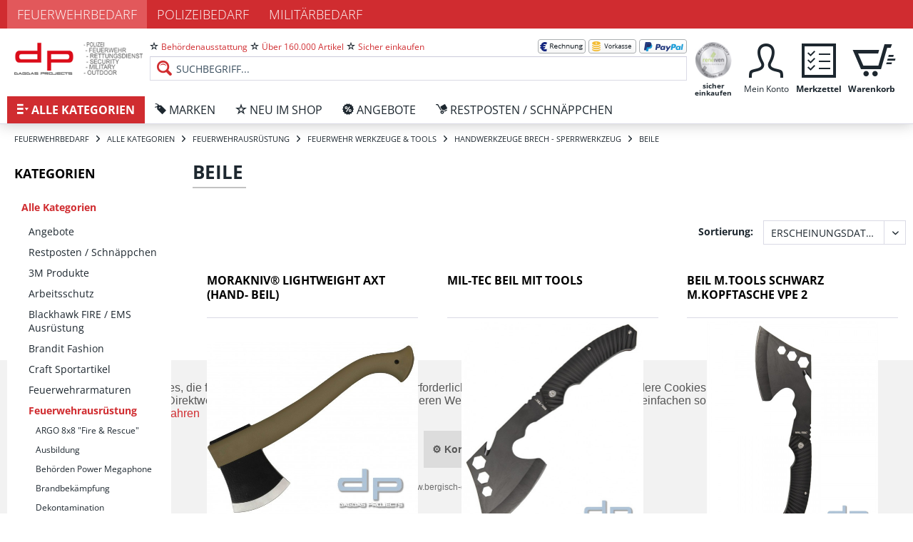

--- FILE ---
content_type: text/html; charset=UTF-8
request_url: https://www.feuerwehrbedarf-dagdas.de/alle-kategorien/feuerwehrausruestung/feuerwehr-werkzeuge-tools/handwerkzeuge-brech-sperrwerkzeug/beile/
body_size: 21814
content:
<!DOCTYPE html>
<html class="no-js" lang="de" itemscope="itemscope" itemtype="http://schema.org/WebPage">
<head>
<meta charset="utf-8">
<meta name="author" content="" />
<meta name="robots" content="index,follow" />
<meta name="revisit-after" content="15 days" />
<meta name="keywords" content=" Flaggen &amp; Fahnen, Polizeibedarf &amp; Kriminaltechnik, Polizeistiefel &amp; Schuhe, Polizeimesser, Outdoor &amp; Jagd, Securitybedarf, Polizeihandschuhe, Polizeibekleidung, Restposten / Schnäppchen, BOS-Funk &amp; Zubehör, Alpha Industries, Haus- und Personen Sicherheitsartikel, Polizei &amp; Military Uhren, Under Armour Funktionswäsche, Kennzeichnungsschilder &amp; Aufkleber, Softairwaffen &amp; Armbrüste, Surplus Raw Vintage Bekleidung, Motorrad Equipment Modeka, Taschenlampen &amp; Lichttechnik" />
<meta name="description" content="Beile" />
<meta property="og:type" content="product" />
<meta property="og:site_name" content="Dagdas Projects Behördenausrüster" />
<meta property="og:title" content="Beile" />
<meta property="og:description" content="Beile" />
<meta name="twitter:card" content="product" />
<meta name="twitter:site" content="Dagdas Projects Behördenausrüster" />
<meta name="twitter:title" content="Beile" />
<meta name="twitter:description" content="Beile" />
<meta property="og:image" content="https://www.feuerwehrbedarf-dagdas.de/media/image/24/38/a9/DP544415XXRE.jpg" />
<meta name="twitter:image" content="https://www.feuerwehrbedarf-dagdas.de/media/image/24/38/a9/DP544415XXRE.jpg" />
<meta itemprop="copyrightHolder" content="Dagdas Projects Behördenausrüster" />
<meta itemprop="copyrightYear" content="2014" />
<meta itemprop="isFamilyFriendly" content="False" />
<meta itemprop="image" content="https://www.feuerwehrbedarf-dagdas.de/media/image/6a/18/0b/logo.png" />
<meta name="viewport" content="width=device-width, initial-scale=1.0, user-scalable=no">
<meta name="mobile-web-app-capable" content="yes">
<meta name="apple-mobile-web-app-title" content="Dagdas Projects Behördenausrüster">
<meta name="apple-mobile-web-app-capable" content="yes">
<meta name="apple-mobile-web-app-status-bar-style" content="default">
<link rel="apple-touch-icon-precomposed" href="https://www.feuerwehrbedarf-dagdas.de/media/image/92/e9/64/logo_mobile.png">
<link rel="shortcut icon" href="https://www.feuerwehrbedarf-dagdas.de/media/image/de/00/56/feuerwehrbedarf_icon.gif">
<meta name="msapplication-navbutton-color" content="#d02c30" />
<meta name="application-name" content="Dagdas Projects Behördenausrüster" />
<meta name="msapplication-starturl" content="https://www.feuerwehrbedarf-dagdas.de/" />
<meta name="msapplication-window" content="width=1024;height=768" />
<meta name="msapplication-TileImage" content="https://www.feuerwehrbedarf-dagdas.de/media/image/92/e9/64/logo_mobile.png">
<meta name="msapplication-TileColor" content="#d02c30">
<meta name="theme-color" content="#d02c30" />
<link rel="canonical" href="https://www.feuerwehrbedarf-dagdas.de/alle-kategorien/feuerwehrausruestung/feuerwehr-werkzeuge-tools/handwerkzeuge-brech-sperrwerkzeug/beile/" />
<title itemprop="name">Beile | Dagdas Projects Behördenausrüster</title>
<link href="/web/cache/1749551354_e67ec470bd7d8351e1814820e8d29661.css" media="all" rel="stylesheet" type="text/css" />
<script src="/themes/Frontend/Responsive/frontend/_public/src/js/vendors/modernizr/modernizr.custom.35977.js"></script>
</head>
<body class="is--ctl-listing is--act-index" >
<div class="page-wrap">
<noscript class="noscript-main">
<div class="alert is--warning">
<div class="alert--icon">
<i class="icon--element icon--warning"></i>
</div>
<div class="alert--content">
Um Dagdas&#x20;Projects&#x20;Beh&#xF6;rdenausr&#xFC;ster in vollem Umfang nutzen zu k&ouml;nnen, empfehlen wir Ihnen Javascript in Ihrem Browser zu aktiveren.
</div>
</div>
</noscript>
<div class="header-wrapper">
<header class="header-main is--active-searchfield">
<div class="subshop-navigation">
<div class="container">
<ul class="navigation--list">
<li class="navigation--entry is--active">
<a class="navigation--link" href="https://www.feuerwehrbedarf-dagdas.de/" title="Feuerwehrbedarf">
Feuerwehrbedarf
</a>
</li>
<li class="navigation--entry ">
<a class="navigation--link" href="https://www.polizeibedarf-dagdas.de/" title="Polizeibedarf" rel="nofollow">
Polizeibedarf
</a>
</li>
<li class="navigation--entry ">
<a class="navigation--link" href="https://www.militarybedarf-dagdas.de/" title="Militärbedarf" rel="nofollow">
Militärbedarf
</a>
</li>
</ul>
</div>
</div>
<div class="container header--navigation">
<div class="navigation--entry entry--menu-left" role="menuitem">
<a class="entry--link entry--trigger btn is--icon-left" href="#offcanvas--left" data-offcanvas="true" data-offCanvasSelector=".sidebar-main">
<i class="icon--menu lw-icon lw-iconmonstr-menu-3"></i> Menü
</a>
</div>
<div class="logo-main block-group" role="banner">
<div class="logo--shop block">
<a class="logo--link" href="https://www.feuerwehrbedarf-dagdas.de/" title="Dagdas Projects Behördenausrüster - zur Startseite wechseln">
<picture>
<source srcset="https://www.feuerwehrbedarf-dagdas.de/media/image/6a/18/0b/logo.png" media="(min-width: 78.75em)">
<source srcset="https://www.feuerwehrbedarf-dagdas.de/media/image/6a/18/0b/logo.png" media="(min-width: 64em)">
<source srcset="https://www.feuerwehrbedarf-dagdas.de/media/image/92/e9/64/logo_mobile.png" media="(min-width: 48em)">
<img srcset="https://www.feuerwehrbedarf-dagdas.de/media/image/92/e9/64/logo_mobile.png" alt="Dagdas Projects Behördenausrüster - zur Startseite wechseln" />
</picture>
</a>
</div>
</div>
<nav class="shop--navigation block-group">
<ul class="navigation--list block-group" role="menubar">
<li class="navigation--entry entry--search is--active" role="menuitem" data-search="true" aria-haspopup="true">
<div class="top-links-list-container">
<ul class="top-links-list top-links-list-left">
<li class="top-link-item">
<i class="lw-icon lw-iconmonstr-star-2"></i>
<span class="top-link-text">Behördenausstattung</span>
</li>
<li class="top-link-item">
<i class="lw-icon lw-iconmonstr-star-2"></i>
<span class="top-link-text">Über 160.000 Artikel</span>
</li>
<li class="top-link-item">
<i class="lw-icon lw-iconmonstr-star-2"></i>
<span class="top-link-text">Sicher einkaufen</span>
</li>
</ul>
<ul class="top-links-list top-links-list-right">
<li class="top-link-item">
<img class="top-link-image" src="/themes/Frontend/DagdasFeuerwehr/frontend/_public/src/img/payment/rechnung.png" alt="Rechnung" title="Rechnung" />
</li>
<li class="top-link-item">
<img class="top-link-image" src="/themes/Frontend/DagdasFeuerwehr/frontend/_public/src/img/payment/vorkasse.png?v=2" alt="Vorkasse" title="Vorkasse" />
</li>
<li class="top-link-item">
<img class="top-link-image" src="/themes/Frontend/DagdasFeuerwehr/frontend/_public/src/img/payment/paypal.png" alt="PayPal" title="PayPal" />
</li>
</ul>
</div>
<form action="/search" method="get" class="main-search--form">
<input type="search" name="sSearch" class="main-search--field" autocomplete="off" autocapitalize="off" placeholder="Suchbegriff..." maxlength="30" />
<button type="submit" class="main-search--button">
<i class="icon--search"></i>
<span class="main-search--text">Suchen</span>
</button>
<div class="form--ajax-loader">&nbsp;</div>
</form>
<div class="main-search--results"></div>
</li>
<li class="navigation--entry entry--ra" role="menuitem">
<a href="https://ra-iven.de/ratgeber_pruefprogramm.html" target="_blank" rel="nofollow" class="btn tooltip" data-tooltip="Bei uns kaufen Sie sicher ein. Wir sind durch einen spezialisierten Anwalt des IT-Rechts rechtlich geprüft - zu Ihrer Sicherheit!">
<img src="/themes/Frontend/DagdasFeuerwehr/frontend/_public/src/img/rechtlich-geprueft.png" alt="Bei uns kaufen Sie sicher ein. Wir sind durch einen spezialisierten Anwalt des IT-Rechts rechtlich geprüft - zu Ihrer Sicherheit!"/>
<span class="btn-label">sicher einkaufen</span>
</a>
</li>

    <li class="navigation--entry entry--account with-slt"
        role="menuitem"
        data-offcanvas="true"
        data-offCanvasSelector=".account--dropdown-navigation">
        
            <a href="https://www.feuerwehrbedarf-dagdas.de/account"
               title="Mein Konto"
               class="btn is--icon-left entry--link account--link">
                <i class="icon--account lw-icon lw-iconmonstr-user-2"></i>
                <span class="account--display btn-label">
                    Mein Konto
                </span>
            </a>
        

                    
                <div class="account--dropdown-navigation">

                    
                        <div class="navigation--smartphone">
                            <div class="entry--close-off-canvas">
                                <a href="#close-account-menu"
                                   class="account--close-off-canvas"
                                   title="Menü schließen">
                                    Menü schließen <i class="icon--arrow-right"></i>
                                </a>
                            </div>
                        </div>
                    

                    
                            <div class="account--menu is--rounded is--personalized">
        

            
            
                                    <h2 class="navigation--headline">
                        Mein Konto
                    </h2>
                            

            
            <div class="account--menu-container">

                
                    
                    <ul class="sidebar--navigation navigation--list is--level0 show--active-items">
                        
                            
                            

                                                                    <li class="navigation--entry">
                                    <span class="navigation--signin">
                                        <a href="https://www.feuerwehrbedarf-dagdas.de/account#hide-registration"
                                           class="blocked--link btn is--primary navigation--signin-btn"
                                           data-collapseTarget="#registration"
                                           data-action="close">
                                            Anmelden
                                        </a>
                                        <span class="navigation--register">
                                            oder
                                            <a href="https://www.feuerwehrbedarf-dagdas.de/account#show-registration"
                                               class="blocked--link"
                                               data-collapseTarget="#registration"
                                               data-action="open">
                                                registrieren
                                            </a>
                                        </span>
                                    </span>
                                    </li>
                                
                                <li class="navigation--entry">
                                    <a href="https://www.feuerwehrbedarf-dagdas.de/account" title="Übersicht" class="navigation--link" rel="nofollow">
                                        Übersicht
                                    </a>
                                </li>
                            

                            
                            
                                <li class="navigation--entry">
                                    <a href="https://www.feuerwehrbedarf-dagdas.de/account/profile" title="Persönliche Daten" class="navigation--link" rel="nofollow">
                                        Persönliche Daten
                                    </a>
                                </li>
                            

                            
                            
                                                                    <li class="navigation--entry">
                                        <a href="https://www.feuerwehrbedarf-dagdas.de/address/index/sidebar/" title="Adressen" class="navigation--link" rel="nofollow">
                                            Adressen
                                        </a>
                                    </li>
                                                            

                            
                            
                                <li class="navigation--entry">
                                    <a href="https://www.feuerwehrbedarf-dagdas.de/account/payment" title="Zahlungsarten" class="navigation--link" rel="nofollow">
                                        Zahlungsarten
                                    </a>
                                </li>
                            

                            
                            
                                <li class="navigation--entry">
                                    <a href="https://www.feuerwehrbedarf-dagdas.de/account/orders" title="Bestellungen" class="navigation--link" rel="nofollow">
                                        Bestellungen
                                    </a>
                                </li>
                            

                            
                            
                                                            

                            
                            
                                <li class="navigation--entry">
                                    <a href="https://www.feuerwehrbedarf-dagdas.de/note" title="Merkzettel" class="navigation--link" rel="nofollow">
                                        Merkzettel
                                    </a>
                                </li>
                            

                            
                            
                                                            

                            
                            
                                                            
                        
                    </ul>
                
            </div>
        
    </div>
                    
                </div>
            
            </li>




    <li class="navigation--entry entry--notepad" role="menuitem">
        <a href="https://www.feuerwehrbedarf-dagdas.de/note" title="Merkzettel" class="btn">
            <i class="icon--heart lw-icon lw-iconmonstr-task-1"></i>
            <span class="cart--display btn-label">
                Merkzettel
            </span>
                    </a>
    </li>




    <li class="navigation--entry entry--cart" role="menuitem">
        <a class="btn is--icon-left cart--link" href="https://www.feuerwehrbedarf-dagdas.de/checkout/cart" title="Warenkorb">

            <i class="icon--basket lw-icon lw-iconmonstr-shopping-cart-23"></i>

            <span class="badge is--primary is--minimal cart--quantity is--hidden">0</span>

            <span class="cart--display btn-label">
                                    Warenkorb
                            </span>

            <span class="cart--amount">
                0,00&nbsp;&euro; *
            </span>
        </a>
        <div class="ajax-loader">&nbsp;</div>
    </li>



</ul>
</nav>
<div class="container--ajax-cart" data-collapse-cart="true" data-displayMode="offcanvas"></div>
</div>
</header>
<nav class="navigation-main">
<div class="container" data-menu-scroller="true" data-listSelector=".navigation--list.container" data-viewPortSelector=".navigation--list-wrapper">
<div class="navigation--list-wrapper">
<ul class="navigation--list container" role="menubar" itemscope="itemscope" itemtype="http://schema.org/SiteNavigationElement">
<li class="navigation--entry is--home" role="menuitem">
<a class="navigation--link is--first" href="https://www.feuerwehrbedarf-dagdas.de/" title="Home" itemprop="url">
<i class="lw-icon lw-iconmonstr-menu-3"></i>
<span itemprop="name">Home</span>
</a>
</li><li class="navigation--entry is--active" role="menuitem">
<a class="navigation--link is--active" href="https://www.feuerwehrbedarf-dagdas.de/alle-kategorien/" title="Alle Kategorien" itemprop="url">
<i class="lw-icon lw-iconmonstr-menu-3"></i>
<span itemprop="name">Alle Kategorien</span>
</a>
</li><li class="navigation--entry" role="menuitem">
<a class="navigation--link" href="/marken" title="Marken" itemprop="url">
<i class="lw-icon lw-iconmonstr-tag-11"></i>
<span itemprop="name">Marken</span>
</a>
</li><li class="navigation--entry" role="menuitem">
<a class="navigation--link" href="https://www.feuerwehrbedarf-dagdas.de/neu-im-shop/" title="Neu im Shop" itemprop="url">
<i class="lw-icon lw-iconmonstr-star-2"></i>
<span itemprop="name">Neu im Shop</span>
</a>
</li><li class="navigation--entry" role="menuitem">
<a class="navigation--link" href="https://www.feuerwehrbedarf-dagdas.de/restposten-schnaeppchen/" title="Angebote" itemprop="url">
<i class="lw-icon lw-discount"></i>
<span itemprop="name">Angebote</span>
</a>
</li><li class="navigation--entry" role="menuitem">
<a class="navigation--link" href="https://www.feuerwehrbedarf-dagdas.de/restposten-schnaeppchen/" title="Restposten / Schnäppchen" itemprop="url">
<i class="lw-icon lw-delivery"></i>
<span itemprop="name">Restposten / Schnäppchen</span>
</a>
</li>            </ul>
</div>
<div class="advanced-menu" data-advanced-menu="true" data-hoverDelay="250">
<div class="container menu--container">
<div class="button-container">
<span class="button--close">
<i class="icon--cross"></i>
</span>
</div>
<div class="content--wrapper has--content has--teaser">
<ul class="menu--list menu--level-0 columns--2" style="width: 50%;">
<li class="menu--list-item item--level-0" style="width: 100%">
<a href="https://www.feuerwehrbedarf-dagdas.de/restposten-schnaeppchen/" class="menu--list-item-link has--content" title="Angebote" onclick="javascript:return false;">Angebote</a>
<span class="menu--list-item-triangle"></span>
<h3 class="menu--list-title">
Angebote
<span class="menu--list-title-underscore"></span>
</h3>
<ul class="menu--list menu--level-1 columns--2">
<li class="menu--list-item item--level-1">
<div class="panel">
<div class="categories--box-title panel--header">
<a class="categories--link" href="https://www.feuerwehrbedarf-dagdas.de/alle-kategorien/angebote/ausruestung/" title="Ausrüstung" itemprop="url">
Ausrüstung
</a>
</div>
</div>
</li>
<li class="menu--list-item item--level-1">
<div class="panel">
<div class="categories--box-title panel--header">
<a class="categories--link" href="https://www.feuerwehrbedarf-dagdas.de/alle-kategorien/angebote/bekleidung/" title="Bekleidung" itemprop="url">
Bekleidung
</a>
</div>
</div>
</li>
</ul>
</li>
<li class="menu--list-item item--level-0" style="width: 100%">
<a href="https://www.feuerwehrbedarf-dagdas.de/restposten-schnaeppchen/" class="menu--list-item-link has--content" title="Restposten / Schnäppchen" onclick="javascript:return false;">Restposten / Schnäppchen</a>
<span class="menu--list-item-triangle"></span>
<h3 class="menu--list-title">
Restposten / Schnäppchen
<span class="menu--list-title-underscore"></span>
</h3>
<ul class="menu--list menu--level-1 columns--2">
<li class="menu--list-item item--level-1">
<div class="panel">
<div class="categories--box-title panel--header">
<a class="categories--link" href="https://www.feuerwehrbedarf-dagdas.de/alle-kategorien/restposten-schnaeppchen/ausruestung/" title="Ausrüstung" itemprop="url">
Ausrüstung
</a>
</div>
</div>
</li>
<li class="menu--list-item item--level-1">
<div class="panel">
<div class="categories--box-title panel--header">
<a class="categories--link" href="https://www.feuerwehrbedarf-dagdas.de/alle-kategorien/restposten-schnaeppchen/bekleidung/" title="Bekleidung" itemprop="url">
Bekleidung
</a>
</div>
</div>
</li>
</ul>
</li>
<li class="menu--list-item item--level-0" style="width: 100%">
<a href="https://www.feuerwehrbedarf-dagdas.de/alle-kategorien/3m-produkte/" class="menu--list-item-link has--content" title="3M Produkte" onclick="javascript:return false;">3M Produkte</a>
<span class="menu--list-item-triangle"></span>
<h3 class="menu--list-title">
3M Produkte
<span class="menu--list-title-underscore"></span>
</h3>
<ul class="menu--list menu--level-1 columns--2">
<li class="menu--list-item item--level-1">
<div class="panel">
<div class="categories--box-title panel--header">
<a class="categories--link" href="https://www.feuerwehrbedarf-dagdas.de/alle-kategorien/3m-produkte/3m-aktive-kapselgehoerschuetzer/" title="3M Aktive Kapselgehörschützer" itemprop="url">
3M Aktive Kapselgehörschützer
</a>
</div>
</div>
</li>
<li class="menu--list-item item--level-1">
<div class="panel">
<div class="categories--box-title panel--header">
<a class="categories--link" href="https://www.feuerwehrbedarf-dagdas.de/alle-kategorien/3m-produkte/3m-augenschutz/" title="3M Augenschutz" itemprop="url">
3M Augenschutz
</a>
</div>
</div>
</li>
<li class="menu--list-item item--level-1">
<div class="panel">
<div class="categories--box-title panel--header">
<a class="categories--link" href="https://www.feuerwehrbedarf-dagdas.de/alle-kategorien/3m-produkte/3m-buegelgehoerschuetzer/" title="3M Bügelgehörschützer" itemprop="url">
3M Bügelgehörschützer
</a>
</div>
</div>
</li>
<li class="menu--list-item item--level-1">
<div class="panel">
<div class="categories--box-title panel--header">
<a class="categories--link" href="https://www.feuerwehrbedarf-dagdas.de/alle-kategorien/3m-produkte/3m-gehoerschutzstoepsel-mit-stiel/" title="3M Gehörschutzstöpsel mit Stiel" itemprop="url">
3M Gehörschutzstöpsel mit Stiel
</a>
</div>
</div>
</li>
<li class="menu--list-item item--level-1">
<div class="panel">
<div class="categories--box-title panel--header">
<a class="categories--link" href="https://www.feuerwehrbedarf-dagdas.de/alle-kategorien/3m-produkte/3m-gesichtsschutz-3m-kopfschutz/" title="3M Gesichtsschutz / 3M Kopfschutz" itemprop="url">
3M Gesichtsschutz / 3M Kopfschutz
</a>
</div>
</div>
</li>
<li class="menu--list-item item--level-1">
<div class="panel">
<div class="categories--box-title panel--header">
<a class="categories--link" href="https://www.feuerwehrbedarf-dagdas.de/alle-kategorien/3m-produkte/3m-kapselgehoerschuetzer/" title="3M Kapselgehörschützer" itemprop="url">
3M Kapselgehörschützer
</a>
</div>
</div>
</li>
<li class="menu--list-item item--level-1">
<div class="panel">
<div class="categories--box-title panel--header">
<a class="categories--link" href="https://www.feuerwehrbedarf-dagdas.de/alle-kategorien/3m-produkte/3m-schutzhelme/" title="3M Schutzhelme" itemprop="url">
3M Schutzhelme
</a>
</div>
</div>
</li>
<li class="menu--list-item item--level-1">
<div class="panel">
<div class="categories--box-title panel--header">
<a class="categories--link" href="https://www.feuerwehrbedarf-dagdas.de/alle-kategorien/3m-produkte/3m-taktische-gehoerschutzstoepsel/" title="3M Taktische Gehörschutzstöpsel" itemprop="url">
3M Taktische Gehörschutzstöpsel
</a>
</div>
</div>
</li>
<li class="menu--list-item item--level-1">
<div class="panel">
<div class="categories--box-title panel--header">
<a class="categories--link" href="https://www.feuerwehrbedarf-dagdas.de/alle-kategorien/3m-produkte/3m-vorgeformte-gehoerschutzstoepsel/" title="3M Vorgeformte Gehörschutzstöpsel" itemprop="url">
3M Vorgeformte Gehörschutzstöpsel
</a>
</div>
</div>
</li>
<li class="menu--list-item item--level-1">
<div class="panel">
<div class="categories--box-title panel--header">
<a class="categories--link" href="https://www.feuerwehrbedarf-dagdas.de/alle-kategorien/3m-produkte/3m-vorzuformende-gehoerschutzstoepsel/" title="3M Vorzuformende Gehörschutzstöpsel" itemprop="url">
3M Vorzuformende Gehörschutzstöpsel
</a>
</div>
</div>
</li>
<li class="menu--list-item item--level-1">
<div class="panel">
<div class="categories--box-title panel--header">
<a class="categories--link" href="https://www.feuerwehrbedarf-dagdas.de/alle-kategorien/3m-produkte/sonstige-gehoerschuetzer/" title="sonstige Gehörschützer" itemprop="url">
sonstige Gehörschützer
</a>
</div>
</div>
</li>
</ul>
</li>
<li class="menu--list-item item--level-0" style="width: 100%">
<a href="https://www.feuerwehrbedarf-dagdas.de/alle-kategorien/arbeitsschutz/" class="menu--list-item-link has--content" title="Arbeitsschutz" onclick="javascript:return false;">Arbeitsschutz</a>
<span class="menu--list-item-triangle"></span>
<h3 class="menu--list-title">
Arbeitsschutz
<span class="menu--list-title-underscore"></span>
</h3>
<ul class="menu--list menu--level-1 columns--2">
<li class="menu--list-item item--level-1">
<div class="panel">
<div class="categories--box-title panel--header">
<a class="categories--link" href="https://www.feuerwehrbedarf-dagdas.de/alle-kategorien/arbeitsschutz/arbeitskleidung/" title="Arbeitskleidung" itemprop="url">
Arbeitskleidung
</a>
</div>
</div>
</li>
<li class="menu--list-item item--level-1">
<div class="panel">
<div class="categories--box-title panel--header">
<a class="categories--link" href="https://www.feuerwehrbedarf-dagdas.de/alle-kategorien/arbeitsschutz/atemschutz/" title="Atemschutz" itemprop="url">
Atemschutz
</a>
</div>
</div>
</li>
<li class="menu--list-item item--level-1">
<div class="panel">
<div class="categories--box-title panel--header">
<a class="categories--link" href="https://www.feuerwehrbedarf-dagdas.de/alle-kategorien/arbeitsschutz/chemiekalienschutzkleidung/" title="Chemiekalienschutzkleidung" itemprop="url">
Chemiekalienschutzkleidung
</a>
</div>
</div>
</li>
<li class="menu--list-item item--level-1">
<div class="panel">
<div class="categories--box-title panel--header">
<a class="categories--link" href="https://www.feuerwehrbedarf-dagdas.de/alle-kategorien/arbeitsschutz/eimer-kuebel/" title="Eimer & Kübel" itemprop="url">
Eimer & Kübel
</a>
</div>
</div>
</li>
<li class="menu--list-item item--level-1">
<div class="panel">
<div class="categories--box-title panel--header">
<a class="categories--link" href="https://www.feuerwehrbedarf-dagdas.de/alle-kategorien/arbeitsschutz/fallschutz/" title="Fallschutz" itemprop="url">
Fallschutz
</a>
</div>
</div>
</li>
<li class="menu--list-item item--level-1">
<div class="panel">
<div class="categories--box-title panel--header">
<a class="categories--link" href="https://www.feuerwehrbedarf-dagdas.de/alle-kategorien/arbeitsschutz/forstschutzbekleidung/" title="Forstschutzbekleidung" itemprop="url">
Forstschutzbekleidung
</a>
</div>
</div>
</li>
<li class="menu--list-item item--level-1">
<div class="panel">
<div class="categories--box-title panel--header">
<a class="categories--link" href="https://www.feuerwehrbedarf-dagdas.de/alle-kategorien/arbeitsschutz/funktionsbekleidung/" title="Funktionsbekleidung" itemprop="url">
Funktionsbekleidung
</a>
</div>
</div>
</li>
<li class="menu--list-item item--level-1">
<div class="panel">
<div class="categories--box-title panel--header">
<a class="categories--link" href="https://www.feuerwehrbedarf-dagdas.de/alle-kategorien/arbeitsschutz/gastronomiebekleidung/" title="Gastronomiebekleidung" itemprop="url">
Gastronomiebekleidung
</a>
</div>
</div>
</li>
<li class="menu--list-item item--level-1">
<div class="panel">
<div class="categories--box-title panel--header">
<a class="categories--link" href="https://www.feuerwehrbedarf-dagdas.de/alle-kategorien/arbeitsschutz/gehoerschutz/" title="Gehörschutz" itemprop="url">
Gehörschutz
</a>
</div>
</div>
</li>
<li class="menu--list-item item--level-1">
<div class="panel">
<div class="categories--box-title panel--header">
<a class="categories--link" href="https://www.feuerwehrbedarf-dagdas.de/alle-kategorien/arbeitsschutz/kaelte-naesseschutzbekleidung/" title="Kälte & Nässeschutzbekleidung" itemprop="url">
Kälte & Nässeschutzbekleidung
</a>
</div>
</div>
</li>
<li class="menu--list-item item--level-1">
<div class="panel">
<div class="categories--box-title panel--header">
<a class="categories--link" href="https://www.feuerwehrbedarf-dagdas.de/alle-kategorien/arbeitsschutz/pflanzenschutz/" title="Pflanzenschutz" itemprop="url">
Pflanzenschutz
</a>
</div>
</div>
</li>
<li class="menu--list-item item--level-1">
<div class="panel">
<div class="categories--box-title panel--header">
<a class="categories--link" href="https://www.feuerwehrbedarf-dagdas.de/alle-kategorien/arbeitsschutz/regenschutzbekleidung/" title="Regenschutzbekleidung" itemprop="url">
Regenschutzbekleidung
</a>
</div>
</div>
</li>
<li class="menu--list-item item--level-1">
<div class="panel">
<div class="categories--box-title panel--header">
<a class="categories--link" href="https://www.feuerwehrbedarf-dagdas.de/alle-kategorien/arbeitsschutz/reinigungsarnierung/" title="Reinigung/Sarnierung" itemprop="url">
Reinigung/Sarnierung
</a>
</div>
</div>
</li>
<li class="menu--list-item item--level-1">
<div class="panel">
<div class="categories--box-title panel--header">
<a class="categories--link" href="https://www.feuerwehrbedarf-dagdas.de/alle-kategorien/arbeitsschutz/schutzsets/" title="Schutzsets" itemprop="url">
Schutzsets
</a>
</div>
</div>
</li>
<li class="menu--list-item item--level-1">
<div class="panel">
<div class="categories--box-title panel--header">
<a class="categories--link" href="https://www.feuerwehrbedarf-dagdas.de/alle-kategorien/arbeitsschutz/waermfutter/" title="Wärmfutter" itemprop="url">
Wärmfutter
</a>
</div>
</div>
</li>
<li class="menu--list-item item--level-1">
<div class="panel">
<div class="categories--box-title panel--header">
<a class="categories--link" href="https://www.feuerwehrbedarf-dagdas.de/alle-kategorien/arbeitsschutz/warnschutzbekleidung/" title="Warnschutzbekleidung" itemprop="url">
Warnschutzbekleidung
</a>
</div>
</div>
</li>
<li class="menu--list-item item--level-1">
<div class="panel">
<div class="categories--box-title panel--header">
<a class="categories--link" href="https://www.feuerwehrbedarf-dagdas.de/alle-kategorien/arbeitsschutz/zunftbekleidung/" title="Zunftbekleidung" itemprop="url">
Zunftbekleidung
</a>
</div>
</div>
</li>
</ul>
</li>
<li class="menu--list-item item--level-0" style="width: 100%">
<a href="https://www.feuerwehrbedarf-dagdas.de/alle-kategorien/blackhawk-fire-ems-ausruestung/" class="menu--list-item-link has--content" title="Blackhawk FIRE / EMS Ausrüstung" onclick="javascript:return false;">Blackhawk FIRE / EMS Ausrüstung</a>
<span class="menu--list-item-triangle"></span>
<h3 class="menu--list-title">
Blackhawk FIRE / EMS Ausrüstung
<span class="menu--list-title-underscore"></span>
</h3>
<ul class="menu--list menu--level-1 columns--2">
<li class="menu--list-item item--level-1">
<div class="panel">
<div class="categories--box-title panel--header">
<a class="categories--link" href="https://www.feuerwehrbedarf-dagdas.de/alle-kategorien/blackhawk-fire-ems-ausruestung/blackhawk-dynamic-entry/" title="Blackhawk Dynamic Entry" itemprop="url">
Blackhawk Dynamic Entry
</a>
</div>
</div>
</li>
<li class="menu--list-item item--level-1">
<div class="panel">
<div class="categories--box-title panel--header">
<a class="categories--link" href="https://www.feuerwehrbedarf-dagdas.de/alle-kategorien/blackhawk-fire-ems-ausruestung/blackhawk-erste-hilfe-ausruestung-initial-response/" title="Blackhawk Erste Hilfe Ausrüstung Initial Response" itemprop="url">
Blackhawk Erste Hilfe Ausrüstung Initial Response
</a>
</div>
</div>
</li>
<li class="menu--list-item item--level-1">
<div class="panel">
<div class="categories--box-title panel--header">
<a class="categories--link" href="https://www.feuerwehrbedarf-dagdas.de/alle-kategorien/blackhawk-fire-ems-ausruestung/blackhawk-feuerwehrmesser-und-rettungsmesser/" title="Blackhawk Feuerwehrmesser und Rettungsmesser" itemprop="url">
Blackhawk Feuerwehrmesser und Rettungsmesser
</a>
</div>
</div>
</li>
<li class="menu--list-item item--level-1">
<div class="panel">
<div class="categories--box-title panel--header">
<a class="categories--link" href="https://www.feuerwehrbedarf-dagdas.de/alle-kategorien/blackhawk-fire-ems-ausruestung/blackhawk-handschuhe/" title="Blackhawk Handschuhe" itemprop="url">
Blackhawk Handschuhe
</a>
</div>
</div>
</li>
<li class="menu--list-item item--level-1">
<div class="panel">
<div class="categories--box-title panel--header">
<a class="categories--link" href="https://www.feuerwehrbedarf-dagdas.de/alle-kategorien/blackhawk-fire-ems-ausruestung/blackhawk-kopfhauben/" title="Blackhawk Kopfhauben" itemprop="url">
Blackhawk Kopfhauben
</a>
</div>
</div>
</li>
<li class="menu--list-item item--level-1">
<div class="panel">
<div class="categories--box-title panel--header">
<a class="categories--link" href="https://www.feuerwehrbedarf-dagdas.de/alle-kategorien/blackhawk-fire-ems-ausruestung/blackhawk-rucksaecke-packs/" title="Blackhawk Rucksäcke Packs" itemprop="url">
Blackhawk Rucksäcke Packs
</a>
</div>
</div>
</li>
<li class="menu--list-item item--level-1">
<div class="panel">
<div class="categories--box-title panel--header">
<a class="categories--link" href="https://www.feuerwehrbedarf-dagdas.de/alle-kategorien/blackhawk-fire-ems-ausruestung/blackhawk-taschen-bags-cases/" title="Blackhawk Taschen Bags & Cases" itemprop="url">
Blackhawk Taschen Bags & Cases
</a>
</div>
</div>
</li>
<li class="menu--list-item item--level-1">
<div class="panel">
<div class="categories--box-title panel--header">
<a class="categories--link" href="https://www.feuerwehrbedarf-dagdas.de/alle-kategorien/blackhawk-fire-ems-ausruestung/blackhawk-taschen-fire-ems/" title="Blackhawk Taschen Fire EMS" itemprop="url">
Blackhawk Taschen Fire EMS
</a>
</div>
</div>
</li>
<li class="menu--list-item item--level-1">
<div class="panel">
<div class="categories--box-title panel--header">
<a class="categories--link" href="https://www.feuerwehrbedarf-dagdas.de/alle-kategorien/blackhawk-fire-ems-ausruestung/blackhawk-hydration/" title="Blackhawk Hydration" itemprop="url">
Blackhawk Hydration
</a>
</div>
</div>
</li>
</ul>
</li>
<li class="menu--list-item item--level-0" style="width: 100%">
<a href="https://www.feuerwehrbedarf-dagdas.de/alle-kategorien/brandit-fashion/" class="menu--list-item-link has--content" title="Brandit Fashion" onclick="javascript:return false;">Brandit Fashion</a>
<span class="menu--list-item-triangle"></span>
<h3 class="menu--list-title">
Brandit Fashion
<span class="menu--list-title-underscore"></span>
</h3>
<ul class="menu--list menu--level-1 columns--2">
<li class="menu--list-item item--level-1">
<div class="panel">
<div class="categories--box-title panel--header">
<a class="categories--link" href="https://www.feuerwehrbedarf-dagdas.de/alle-kategorien/brandit-fashion/shirts/" title="Shirts" itemprop="url">
Shirts
</a>
</div>
</div>
</li>
<li class="menu--list-item item--level-1">
<div class="panel">
<div class="categories--box-title panel--header">
<a class="categories--link" href="https://www.feuerwehrbedarf-dagdas.de/alle-kategorien/brandit-fashion/unterwaesche/" title="Unterwäsche" itemprop="url">
Unterwäsche
</a>
</div>
</div>
</li>
<li class="menu--list-item item--level-1">
<div class="panel">
<div class="categories--box-title panel--header">
<a class="categories--link" href="https://www.feuerwehrbedarf-dagdas.de/alle-kategorien/brandit-fashion/hosen/" title="Hosen" itemprop="url">
Hosen
</a>
</div>
</div>
</li>
<li class="menu--list-item item--level-1">
<div class="panel">
<div class="categories--box-title panel--header">
<a class="categories--link" href="https://www.feuerwehrbedarf-dagdas.de/alle-kategorien/brandit-fashion/jacken/" title="Jacken" itemprop="url">
Jacken
</a>
</div>
</div>
</li>
<li class="menu--list-item item--level-1">
<div class="panel">
<div class="categories--box-title panel--header">
<a class="categories--link" href="https://www.feuerwehrbedarf-dagdas.de/alle-kategorien/brandit-fashion/pullover/" title="Pullover" itemprop="url">
Pullover
</a>
</div>
</div>
</li>
<li class="menu--list-item item--level-1">
<div class="panel">
<div class="categories--box-title panel--header">
<a class="categories--link" href="https://www.feuerwehrbedarf-dagdas.de/alle-kategorien/brandit-fashion/accessoires/" title="Accessoires" itemprop="url">
Accessoires
</a>
</div>
</div>
</li>
<li class="menu--list-item item--level-1">
<div class="panel">
<div class="categories--box-title panel--header">
<a class="categories--link" href="https://www.feuerwehrbedarf-dagdas.de/alle-kategorien/brandit-fashion/schuhestiefel/" title="Schuhe/Stiefel" itemprop="url">
Schuhe/Stiefel
</a>
</div>
</div>
</li>
<li class="menu--list-item item--level-1">
<div class="panel">
<div class="categories--box-title panel--header">
<a class="categories--link" href="https://www.feuerwehrbedarf-dagdas.de/alle-kategorien/brandit-fashion/hemden/" title="Hemden" itemprop="url">
Hemden
</a>
</div>
</div>
</li>
<li class="menu--list-item item--level-1">
<div class="panel">
<div class="categories--box-title panel--header">
<a class="categories--link" href="https://www.feuerwehrbedarf-dagdas.de/alle-kategorien/brandit-fashion/shorts/" title="Shorts" itemprop="url">
Shorts
</a>
</div>
</div>
</li>
<li class="menu--list-item item--level-1">
<div class="panel">
<div class="categories--box-title panel--header">
<a class="categories--link" href="https://www.feuerwehrbedarf-dagdas.de/alle-kategorien/brandit-fashion/rucksaecke-und-taschen/" title="Rucksäcke und Taschen" itemprop="url">
Rucksäcke und Taschen
</a>
</div>
</div>
</li>
</ul>
</li>
<li class="menu--list-item item--level-0" style="width: 100%">
<a href="https://www.feuerwehrbedarf-dagdas.de/alle-kategorien/craft-sportartikel/" class="menu--list-item-link has--content" title="Craft Sportartikel" onclick="javascript:return false;">Craft Sportartikel</a>
<span class="menu--list-item-triangle"></span>
<h3 class="menu--list-title">
Craft Sportartikel
<span class="menu--list-title-underscore"></span>
</h3>
<ul class="menu--list menu--level-1 columns--2">
<li class="menu--list-item item--level-1">
<div class="panel">
<div class="categories--box-title panel--header">
<a class="categories--link" href="https://www.feuerwehrbedarf-dagdas.de/alle-kategorien/craft-sportartikel/trikots/" title="Trikots" itemprop="url">
Trikots
</a>
</div>
</div>
</li>
<li class="menu--list-item item--level-1">
<div class="panel">
<div class="categories--box-title panel--header">
<a class="categories--link" href="https://www.feuerwehrbedarf-dagdas.de/alle-kategorien/craft-sportartikel/t-shirts/" title="T-Shirts" itemprop="url">
T-Shirts
</a>
</div>
</div>
</li>
<li class="menu--list-item item--level-1">
<div class="panel">
<div class="categories--box-title panel--header">
<a class="categories--link" href="https://www.feuerwehrbedarf-dagdas.de/alle-kategorien/craft-sportartikel/socken/" title="Socken" itemprop="url">
Socken
</a>
</div>
</div>
</li>
<li class="menu--list-item item--level-1">
<div class="panel">
<div class="categories--box-title panel--header">
<a class="categories--link" href="https://www.feuerwehrbedarf-dagdas.de/alle-kategorien/craft-sportartikel/shorts/" title="Shorts" itemprop="url">
Shorts
</a>
</div>
</div>
</li>
<li class="menu--list-item item--level-1">
<div class="panel">
<div class="categories--box-title panel--header">
<a class="categories--link" href="https://www.feuerwehrbedarf-dagdas.de/alle-kategorien/craft-sportartikel/sweatshirts/" title="Sweatshirts" itemprop="url">
Sweatshirts
</a>
</div>
</div>
</li>
<li class="menu--list-item item--level-1">
<div class="panel">
<div class="categories--box-title panel--header">
<a class="categories--link" href="https://www.feuerwehrbedarf-dagdas.de/alle-kategorien/craft-sportartikel/hosen/" title="Hosen" itemprop="url">
Hosen
</a>
</div>
</div>
</li>
<li class="menu--list-item item--level-1">
<div class="panel">
<div class="categories--box-title panel--header">
<a class="categories--link" href="https://www.feuerwehrbedarf-dagdas.de/alle-kategorien/craft-sportartikel/jacken/" title="Jacken" itemprop="url">
Jacken
</a>
</div>
</div>
</li>
<li class="menu--list-item item--level-1">
<div class="panel">
<div class="categories--box-title panel--header">
<a class="categories--link" href="https://www.feuerwehrbedarf-dagdas.de/alle-kategorien/craft-sportartikel/polos/" title="Polos" itemprop="url">
Polos
</a>
</div>
</div>
</li>
<li class="menu--list-item item--level-1">
<div class="panel">
<div class="categories--box-title panel--header">
<a class="categories--link" href="https://www.feuerwehrbedarf-dagdas.de/alle-kategorien/craft-sportartikel/funktions-unterwaesche/" title="Funktions-/Unterwäsche" itemprop="url">
Funktions-/Unterwäsche
</a>
</div>
</div>
</li>
<li class="menu--list-item item--level-1">
<div class="panel">
<div class="categories--box-title panel--header">
<a class="categories--link" href="https://www.feuerwehrbedarf-dagdas.de/alle-kategorien/craft-sportartikel/taschen-und-rucksaecke/" title="Taschen und Rucksäcke" itemprop="url">
Taschen und Rucksäcke
</a>
</div>
</div>
</li>
<li class="menu--list-item item--level-1">
<div class="panel">
<div class="categories--box-title panel--header">
<a class="categories--link" href="https://www.feuerwehrbedarf-dagdas.de/alle-kategorien/craft-sportartikel/accessoires/" title="Accessoires" itemprop="url">
Accessoires
</a>
</div>
</div>
</li>
<li class="menu--list-item item--level-1">
<div class="panel">
<div class="categories--box-title panel--header">
<a class="categories--link" href="https://www.feuerwehrbedarf-dagdas.de/alle-kategorien/craft-sportartikel/schuhe/" title="Schuhe" itemprop="url">
Schuhe
</a>
</div>
</div>
</li>
</ul>
</li>
<li class="menu--list-item item--level-0" style="width: 100%">
<a href="https://www.feuerwehrbedarf-dagdas.de/alle-kategorien/feuerwehrarmaturen/" class="menu--list-item-link has--content" title="Feuerwehrarmaturen" onclick="javascript:return false;">Feuerwehrarmaturen</a>
<span class="menu--list-item-triangle"></span>
<h3 class="menu--list-title">
Feuerwehrarmaturen
<span class="menu--list-title-underscore"></span>
</h3>
<ul class="menu--list menu--level-1 columns--2">
<li class="menu--list-item item--level-1">
<div class="panel">
<div class="categories--box-title panel--header">
<a class="categories--link" href="https://www.feuerwehrbedarf-dagdas.de/alle-kategorien/feuerwehrarmaturen/be-und-entlueftungsventil/" title="Be- und Entlüftungsventil" itemprop="url">
Be- und Entlüftungsventil
</a>
</div>
</div>
</li>
<li class="menu--list-item item--level-1">
<div class="panel">
<div class="categories--box-title panel--header">
<a class="categories--link" href="https://www.feuerwehrbedarf-dagdas.de/alle-kategorien/feuerwehrarmaturen/blindkupplungen/" title="Blindkupplungen" itemprop="url">
Blindkupplungen
</a>
</div>
</div>
</li>
<li class="menu--list-item item--level-1">
<div class="panel">
<div class="categories--box-title panel--header">
<a class="categories--link" href="https://www.feuerwehrbedarf-dagdas.de/alle-kategorien/feuerwehrarmaturen/durchflussmessgeraet-flowmeter/" title="Durchflussmessgerät/ Flowmeter" itemprop="url">
Durchflussmessgerät/ Flowmeter
</a>
</div>
</div>
</li>
<li class="menu--list-item item--level-1">
<div class="panel">
<div class="categories--box-title panel--header">
<a class="categories--link" href="https://www.feuerwehrbedarf-dagdas.de/alle-kategorien/feuerwehrarmaturen/duesen/" title="Düsen" itemprop="url">
Düsen
</a>
</div>
</div>
</li>
<li class="menu--list-item item--level-1">
<div class="panel">
<div class="categories--box-title panel--header">
<a class="categories--link" href="https://www.feuerwehrbedarf-dagdas.de/alle-kategorien/feuerwehrarmaturen/einspeisearmaturen-entnahmearmatur/" title="Einspeisearmaturen/ Entnahmearmatur" itemprop="url">
Einspeisearmaturen/ Entnahmearmatur
</a>
</div>
</div>
</li>
<li class="menu--list-item item--level-1">
<div class="panel">
<div class="categories--box-title panel--header">
<a class="categories--link" href="https://www.feuerwehrbedarf-dagdas.de/alle-kategorien/feuerwehrarmaturen/flansche/" title="Flansche" itemprop="url">
Flansche
</a>
</div>
</div>
</li>
<li class="menu--list-item item--level-1">
<div class="panel">
<div class="categories--box-title panel--header">
<a class="categories--link" href="https://www.feuerwehrbedarf-dagdas.de/alle-kategorien/feuerwehrarmaturen/loeschwassersauganschluss/" title="Löschwassersauganschluss" itemprop="url">
Löschwassersauganschluss
</a>
</div>
</div>
</li>
<li class="menu--list-item item--level-1">
<div class="panel">
<div class="categories--box-title panel--header">
<a class="categories--link" href="https://www.feuerwehrbedarf-dagdas.de/alle-kategorien/feuerwehrarmaturen/lutten-und-zubehoer/" title="Lutten und Zubehör" itemprop="url">
Lutten und Zubehör
</a>
</div>
</div>
</li>
<li class="menu--list-item item--level-1">
<div class="panel">
<div class="categories--box-title panel--header">
<a class="categories--link" href="https://www.feuerwehrbedarf-dagdas.de/alle-kategorien/feuerwehrarmaturen/mobile-schaumeinheiten/" title="Mobile Schaumeinheiten" itemprop="url">
Mobile Schaumeinheiten
</a>
</div>
</div>
</li>
<li class="menu--list-item item--level-1">
<div class="panel">
<div class="categories--box-title panel--header">
<a class="categories--link" href="https://www.feuerwehrbedarf-dagdas.de/alle-kategorien/feuerwehrarmaturen/monitore/" title="Monitore" itemprop="url">
Monitore
</a>
</div>
</div>
</li>
<li class="menu--list-item item--level-1">
<div class="panel">
<div class="categories--box-title panel--header">
<a class="categories--link" href="https://www.feuerwehrbedarf-dagdas.de/alle-kategorien/feuerwehrarmaturen/nebelloeschsystem-doenges/" title="Nebellöschsystem Dönges" itemprop="url">
Nebellöschsystem Dönges
</a>
</div>
</div>
</li>
<li class="menu--list-item item--level-1">
<div class="panel">
<div class="categories--box-title panel--header">
<a class="categories--link" href="https://www.feuerwehrbedarf-dagdas.de/alle-kategorien/feuerwehrarmaturen/pumpen/" title="Pumpen" itemprop="url">
Pumpen
</a>
</div>
</div>
</li>
<li class="menu--list-item item--level-1">
<div class="panel">
<div class="categories--box-title panel--header">
<a class="categories--link" href="https://www.feuerwehrbedarf-dagdas.de/alle-kategorien/feuerwehrarmaturen/rohrboegen/" title="Rohrbögen" itemprop="url">
Rohrbögen
</a>
</div>
</div>
</li>
<li class="menu--list-item item--level-1">
<div class="panel">
<div class="categories--box-title panel--header">
<a class="categories--link" href="https://www.feuerwehrbedarf-dagdas.de/alle-kategorien/feuerwehrarmaturen/rueckschlagventile/" title="Rückschlagventile" itemprop="url">
Rückschlagventile
</a>
</div>
</div>
</li>
<li class="menu--list-item item--level-1">
<div class="panel">
<div class="categories--box-title panel--header">
<a class="categories--link" href="https://www.feuerwehrbedarf-dagdas.de/alle-kategorien/feuerwehrarmaturen/fire-ex-netzmittelbeimischung/" title="Fire-EX / Netzmittelbeimischung" itemprop="url">
Fire-EX / Netzmittelbeimischung
</a>
</div>
</div>
</li>
<li class="menu--list-item item--level-1">
<div class="panel">
<div class="categories--box-title panel--header">
<a class="categories--link" href="https://www.feuerwehrbedarf-dagdas.de/alle-kategorien/feuerwehrarmaturen/schaum-wasserhydrant/" title="Schaum- Wasserhydrant" itemprop="url">
Schaum- Wasserhydrant
</a>
</div>
</div>
</li>
<li class="menu--list-item item--level-1">
<div class="panel">
<div class="categories--box-title panel--header">
<a class="categories--link" href="https://www.feuerwehrbedarf-dagdas.de/alle-kategorien/feuerwehrarmaturen/schaumgeneratoren-und-vorsaetze/" title="Schaumgeneratoren und -vorsätze" itemprop="url">
Schaumgeneratoren und -vorsätze
</a>
</div>
</div>
</li>
<li class="menu--list-item item--level-1">
<div class="panel">
<div class="categories--box-title panel--header">
<a class="categories--link" href="https://www.feuerwehrbedarf-dagdas.de/alle-kategorien/feuerwehrarmaturen/schaumkombi/" title="Schaumkombi" itemprop="url">
Schaumkombi
</a>
</div>
</div>
</li>
<li class="menu--list-item item--level-1">
<div class="panel">
<div class="categories--box-title panel--header">
<a class="categories--link" href="https://www.feuerwehrbedarf-dagdas.de/alle-kategorien/feuerwehrarmaturen/schaumloescher/" title="Schaumlöscher" itemprop="url">
Schaumlöscher
</a>
</div>
</div>
</li>
<li class="menu--list-item item--level-1">
<div class="panel">
<div class="categories--box-title panel--header">
<a class="categories--link" href="https://www.feuerwehrbedarf-dagdas.de/alle-kategorien/feuerwehrarmaturen/schaumpistole/" title="Schaumpistole" itemprop="url">
Schaumpistole
</a>
</div>
</div>
</li>
<li class="menu--list-item item--level-1">
<div class="panel">
<div class="categories--box-title panel--header">
<a class="categories--link" href="https://www.feuerwehrbedarf-dagdas.de/alle-kategorien/feuerwehrarmaturen/schaumrohre/" title="Schaumrohre" itemprop="url">
Schaumrohre
</a>
</div>
</div>
</li>
<li class="menu--list-item item--level-1">
<div class="panel">
<div class="categories--box-title panel--header">
<a class="categories--link" href="https://www.feuerwehrbedarf-dagdas.de/alle-kategorien/feuerwehrarmaturen/schlauchabsperrungen-kugelhaehne/" title="Schlauchabsperrungen/ Kugelhähne" itemprop="url">
Schlauchabsperrungen/ Kugelhähne
</a>
</div>
</div>
</li>
<li class="menu--list-item item--level-1">
<div class="panel">
<div class="categories--box-title panel--header">
<a class="categories--link" href="https://www.feuerwehrbedarf-dagdas.de/alle-kategorien/feuerwehrarmaturen/schlauchanschlussventile/" title="Schlauchanschlussventile" itemprop="url">
Schlauchanschlussventile
</a>
</div>
</div>
</li>
<li class="menu--list-item item--level-1">
<div class="panel">
<div class="categories--box-title panel--header">
<a class="categories--link" href="https://www.feuerwehrbedarf-dagdas.de/alle-kategorien/feuerwehrarmaturen/schlauchhaspel/" title="Schlauchhaspel" itemprop="url">
Schlauchhaspel
</a>
</div>
</div>
</li>
<li class="menu--list-item item--level-1">
<div class="panel">
<div class="categories--box-title panel--header">
<a class="categories--link" href="https://www.feuerwehrbedarf-dagdas.de/alle-kategorien/feuerwehrarmaturen/schlauchmanometer/" title="Schlauchmanometer" itemprop="url">
Schlauchmanometer
</a>
</div>
</div>
</li>
<li class="menu--list-item item--level-1">
<div class="panel">
<div class="categories--box-title panel--header">
<a class="categories--link" href="https://www.feuerwehrbedarf-dagdas.de/alle-kategorien/feuerwehrarmaturen/schutz-und-saugkoerbe/" title="Schutz- und Saugkörbe" itemprop="url">
Schutz- und Saugkörbe
</a>
</div>
</div>
</li>
<li class="menu--list-item item--level-1">
<div class="panel">
<div class="categories--box-title panel--header">
<a class="categories--link" href="https://www.feuerwehrbedarf-dagdas.de/alle-kategorien/feuerwehrarmaturen/standrohre/" title="Standrohre" itemprop="url">
Standrohre
</a>
</div>
</div>
</li>
<li class="menu--list-item item--level-1">
<div class="panel">
<div class="categories--box-title panel--header">
<a class="categories--link" href="https://www.feuerwehrbedarf-dagdas.de/alle-kategorien/feuerwehrarmaturen/strahlrohre/" title="Strahlrohre" itemprop="url">
Strahlrohre
</a>
</div>
</div>
</li>
<li class="menu--list-item item--level-1">
<div class="panel">
<div class="categories--box-title panel--header">
<a class="categories--link" href="https://www.feuerwehrbedarf-dagdas.de/alle-kategorien/feuerwehrarmaturen/strahlrohrschild/" title="Strahlrohrschild" itemprop="url">
Strahlrohrschild
</a>
</div>
</div>
</li>
<li class="menu--list-item item--level-1">
<div class="panel">
<div class="categories--box-title panel--header">
<a class="categories--link" href="https://www.feuerwehrbedarf-dagdas.de/alle-kategorien/feuerwehrarmaturen/stuetzkruemmer/" title="Stützkrümmer" itemprop="url">
Stützkrümmer
</a>
</div>
</div>
</li>
<li class="menu--list-item item--level-1">
<div class="panel">
<div class="categories--box-title panel--header">
<a class="categories--link" href="https://www.feuerwehrbedarf-dagdas.de/alle-kategorien/feuerwehrarmaturen/uebergangsstuecke/" title="Übergangsstücke" itemprop="url">
Übergangsstücke
</a>
</div>
</div>
</li>
<li class="menu--list-item item--level-1">
<div class="panel">
<div class="categories--box-title panel--header">
<a class="categories--link" href="https://www.feuerwehrbedarf-dagdas.de/alle-kategorien/feuerwehrarmaturen/unterflurhydranten-zubehoer/" title="Unterflurhydranten Zubehör" itemprop="url">
Unterflurhydranten Zubehör
</a>
</div>
</div>
</li>
<li class="menu--list-item item--level-1">
<div class="panel">
<div class="categories--box-title panel--header">
<a class="categories--link" href="https://www.feuerwehrbedarf-dagdas.de/alle-kategorien/feuerwehrarmaturen/verteiler/" title="Verteiler" itemprop="url">
Verteiler
</a>
</div>
</div>
</li>
<li class="menu--list-item item--level-1">
<div class="panel">
<div class="categories--box-title panel--header">
<a class="categories--link" href="https://www.feuerwehrbedarf-dagdas.de/alle-kategorien/feuerwehrarmaturen/wasserwandduese/" title="Wasserwanddüse" itemprop="url">
Wasserwanddüse
</a>
</div>
</div>
</li>
<li class="menu--list-item item--level-1">
<div class="panel">
<div class="categories--box-title panel--header">
<a class="categories--link" href="https://www.feuerwehrbedarf-dagdas.de/alle-kategorien/feuerwehrarmaturen/zubehoer-fuer-schlaeuche/" title="Zubehör für Schläuche" itemprop="url">
Zubehör für Schläuche
</a>
</div>
</div>
</li>
<li class="menu--list-item item--level-1">
<div class="panel">
<div class="categories--box-title panel--header">
<a class="categories--link" href="https://www.feuerwehrbedarf-dagdas.de/alle-kategorien/feuerwehrarmaturen/zumischer/" title="Zumischer" itemprop="url">
Zumischer
</a>
</div>
</div>
</li>
</ul>
</li>
<li class="menu--list-item item--level-0" style="width: 100%">
<a href="https://www.feuerwehrbedarf-dagdas.de/alle-kategorien/feuerwehrausruestung/" class="menu--list-item-link has--content" title="Feuerwehrausrüstung" onclick="javascript:return false;">Feuerwehrausrüstung</a>
<span class="menu--list-item-triangle"></span>
<h3 class="menu--list-title">
Feuerwehrausrüstung
<span class="menu--list-title-underscore"></span>
</h3>
<ul class="menu--list menu--level-1 columns--2">
<li class="menu--list-item item--level-1">
<div class="panel">
<div class="categories--box-title panel--header">
<a class="categories--link" href="https://www.feuerwehrbedarf-dagdas.de/alle-kategorien/feuerwehrausruestung/argo-8x8-fire-rescue/" title="ARGO 8x8 "Fire & Rescue"" itemprop="url">
ARGO 8x8 "Fire & Rescue"
</a>
</div>
</div>
</li>
<li class="menu--list-item item--level-1">
<div class="panel">
<div class="categories--box-title panel--header">
<a class="categories--link" href="https://www.feuerwehrbedarf-dagdas.de/alle-kategorien/feuerwehrausruestung/ausbildung/" title="Ausbildung" itemprop="url">
Ausbildung
</a>
</div>
</div>
</li>
<li class="menu--list-item item--level-1">
<div class="panel">
<div class="categories--box-title panel--header">
<a class="categories--link" href="https://www.feuerwehrbedarf-dagdas.de/alle-kategorien/feuerwehrausruestung/behoerden-power-megaphone/" title="Behörden Power Megaphone" itemprop="url">
Behörden Power Megaphone
</a>
</div>
</div>
</li>
<li class="menu--list-item item--level-1">
<div class="panel">
<div class="categories--box-title panel--header">
<a class="categories--link" href="https://www.feuerwehrbedarf-dagdas.de/alle-kategorien/feuerwehrausruestung/brandbekaempfung/" title="Brandbekämpfung" itemprop="url">
Brandbekämpfung
</a>
</div>
</div>
</li>
<li class="menu--list-item item--level-1">
<div class="panel">
<div class="categories--box-title panel--header">
<a class="categories--link" href="https://www.feuerwehrbedarf-dagdas.de/alle-kategorien/feuerwehrausruestung/dekontamination/" title="Dekontamination" itemprop="url">
Dekontamination
</a>
</div>
</div>
</li>
<li class="menu--list-item item--level-1">
<div class="panel">
<div class="categories--box-title panel--header">
<a class="categories--link" href="https://www.feuerwehrbedarf-dagdas.de/alle-kategorien/feuerwehrausruestung/entsorgung/" title="Entsorgung" itemprop="url">
Entsorgung
</a>
</div>
</div>
</li>
<li class="menu--list-item item--level-1">
<div class="panel">
<div class="categories--box-title panel--header">
<a class="categories--link" href="https://www.feuerwehrbedarf-dagdas.de/alle-kategorien/feuerwehrausruestung/ess-brillen/" title="ESS Brillen" itemprop="url">
ESS Brillen
</a>
</div>
</div>
</li>
<li class="menu--list-item item--level-1">
<div class="panel">
<div class="categories--box-title panel--header">
<a class="categories--link" href="https://www.feuerwehrbedarf-dagdas.de/alle-kategorien/feuerwehrausruestung/feuerwehr-werkzeuge-tools/" title="Feuerwehr Werkzeuge & Tools" itemprop="url">
Feuerwehr Werkzeuge & Tools
</a>
</div>
</div>
</li>
<li class="menu--list-item item--level-1">
<div class="panel">
<div class="categories--box-title panel--header">
<a class="categories--link" href="https://www.feuerwehrbedarf-dagdas.de/alle-kategorien/feuerwehrausruestung/gewebeplanen/" title="Gewebeplanen" itemprop="url">
Gewebeplanen
</a>
</div>
</div>
</li>
<li class="menu--list-item item--level-1">
<div class="panel">
<div class="categories--box-title panel--header">
<a class="categories--link" href="https://www.feuerwehrbedarf-dagdas.de/alle-kategorien/feuerwehrausruestung/hoehenrettungsausruestung/" title="Höhenrettungsausrüstung" itemprop="url">
Höhenrettungsausrüstung
</a>
</div>
</div>
</li>
<li class="menu--list-item item--level-1">
<div class="panel">
<div class="categories--box-title panel--header">
<a class="categories--link" href="https://www.feuerwehrbedarf-dagdas.de/alle-kategorien/feuerwehrausruestung/katastrophenschutz/" title="Katastrophenschutz" itemprop="url">
Katastrophenschutz
</a>
</div>
</div>
</li>
<li class="menu--list-item item--level-1">
<div class="panel">
<div class="categories--box-title panel--header">
<a class="categories--link" href="https://www.feuerwehrbedarf-dagdas.de/alle-kategorien/feuerwehrausruestung/messgeraete-warngeraete-zubehoer/" title="Messgeräte/ Warngeräte + Zubehör" itemprop="url">
Messgeräte/ Warngeräte + Zubehör
</a>
</div>
</div>
</li>
<li class="menu--list-item item--level-1">
<div class="panel">
<div class="categories--box-title panel--header">
<a class="categories--link" href="https://www.feuerwehrbedarf-dagdas.de/alle-kategorien/feuerwehrausruestung/mobile-schutzwand/" title="Mobile Schutzwand" itemprop="url">
Mobile Schutzwand
</a>
</div>
</div>
</li>
<li class="menu--list-item item--level-1">
<div class="panel">
<div class="categories--box-title panel--header">
<a class="categories--link" href="https://www.feuerwehrbedarf-dagdas.de/alle-kategorien/feuerwehrausruestung/persoenliche-ausruestung-feuerwehr/" title="Persönliche Ausrüstung Feuerwehr" itemprop="url">
Persönliche Ausrüstung Feuerwehr
</a>
</div>
</div>
</li>
<li class="menu--list-item item--level-1">
<div class="panel">
<div class="categories--box-title panel--header">
<a class="categories--link" href="https://www.feuerwehrbedarf-dagdas.de/alle-kategorien/feuerwehrausruestung/strom-energie/" title="Strom & Energie" itemprop="url">
Strom & Energie
</a>
</div>
</div>
</li>
<li class="menu--list-item item--level-1">
<div class="panel">
<div class="categories--box-title panel--header">
<a class="categories--link" href="https://www.feuerwehrbedarf-dagdas.de/alle-kategorien/feuerwehrausruestung/uebungspuppen-rettungspuppen/" title="Übungspuppen Rettungspuppen" itemprop="url">
Übungspuppen Rettungspuppen
</a>
</div>
</div>
</li>
<li class="menu--list-item item--level-1">
<div class="panel">
<div class="categories--box-title panel--header">
<a class="categories--link" href="https://www.feuerwehrbedarf-dagdas.de/alle-kategorien/feuerwehrausruestung/umweltschutz/" title="Umweltschutz" itemprop="url">
Umweltschutz
</a>
</div>
</div>
</li>
<li class="menu--list-item item--level-1">
<div class="panel">
<div class="categories--box-title panel--header">
<a class="categories--link" href="https://www.feuerwehrbedarf-dagdas.de/alle-kategorien/feuerwehrausruestung/warnmaterial/" title="Warnmaterial" itemprop="url">
Warnmaterial
</a>
</div>
</div>
</li>
</ul>
</li>
<li class="menu--list-item item--level-0" style="width: 100%">
<a href="https://www.feuerwehrbedarf-dagdas.de/alle-kategorien/feuerwehrdienstbekleidung/" class="menu--list-item-link has--content" title="Feuerwehrdienstbekleidung" onclick="javascript:return false;">Feuerwehrdienstbekleidung</a>
<span class="menu--list-item-triangle"></span>
<h3 class="menu--list-title">
Feuerwehrdienstbekleidung
<span class="menu--list-title-underscore"></span>
</h3>
<ul class="menu--list menu--level-1 columns--2">
<li class="menu--list-item item--level-1">
<div class="panel">
<div class="categories--box-title panel--header">
<a class="categories--link" href="https://www.feuerwehrbedarf-dagdas.de/cat/index/sCategory/6067" title="Basic Active Funktionsbekleidung" itemprop="url">
Basic Active Funktionsbekleidung
</a>
</div>
</div>
</li>
<li class="menu--list-item item--level-1">
<div class="panel">
<div class="categories--box-title panel--header">
<a class="categories--link" href="https://www.feuerwehrbedarf-dagdas.de/alle-kategorien/feuerwehrdienstbekleidung/damenbekleidung/" title="Damenbekleidung" itemprop="url">
Damenbekleidung
</a>
</div>
</div>
</li>
<li class="menu--list-item item--level-1">
<div class="panel">
<div class="categories--box-title panel--header">
<a class="categories--link" href="https://www.feuerwehrbedarf-dagdas.de/alle-kategorien/feuerwehrdienstbekleidung/feuerwehr-abzeichen/" title="Feuerwehr Abzeichen" itemprop="url">
Feuerwehr Abzeichen
</a>
</div>
</div>
</li>
<li class="menu--list-item item--level-1">
<div class="panel">
<div class="categories--box-title panel--header">
<a class="categories--link" href="https://www.feuerwehrbedarf-dagdas.de/alle-kategorien/feuerwehrdienstbekleidung/feuerwehr-diensthemden/" title="Feuerwehr Diensthemden" itemprop="url">
Feuerwehr Diensthemden
</a>
</div>
</div>
</li>
<li class="menu--list-item item--level-1">
<div class="panel">
<div class="categories--box-title panel--header">
<a class="categories--link" href="https://www.feuerwehrbedarf-dagdas.de/alle-kategorien/feuerwehrdienstbekleidung/feuerwehr-hosen/" title="Feuerwehr Hosen" itemprop="url">
Feuerwehr Hosen
</a>
</div>
</div>
</li>
<li class="menu--list-item item--level-1">
<div class="panel">
<div class="categories--box-title panel--header">
<a class="categories--link" href="https://www.feuerwehrbedarf-dagdas.de/alle-kategorien/feuerwehrdienstbekleidung/feuerwehr-kopfbedeckungen/" title="Feuerwehr Kopfbedeckungen" itemprop="url">
Feuerwehr Kopfbedeckungen
</a>
</div>
</div>
</li>
<li class="menu--list-item item--level-1">
<div class="panel">
<div class="categories--box-title panel--header">
<a class="categories--link" href="https://www.feuerwehrbedarf-dagdas.de/alle-kategorien/feuerwehrdienstbekleidung/krawatten-fuer-behoerden/" title="Krawatten Für Behörden" itemprop="url">
Krawatten Für Behörden
</a>
</div>
</div>
</li>
<li class="menu--list-item item--level-1">
<div class="panel">
<div class="categories--box-title panel--header">
<a class="categories--link" href="https://www.feuerwehrbedarf-dagdas.de/alle-kategorien/feuerwehrdienstbekleidung/feuerwehr-pullover/" title="Feuerwehr Pullover" itemprop="url">
Feuerwehr Pullover
</a>
</div>
</div>
</li>
<li class="menu--list-item item--level-1">
<div class="panel">
<div class="categories--box-title panel--header">
<a class="categories--link" href="https://www.feuerwehrbedarf-dagdas.de/alle-kategorien/feuerwehrdienstbekleidung/feuerwehr-schals-halstuecher/" title="Feuerwehr Schals / Halstücher" itemprop="url">
Feuerwehr Schals / Halstücher
</a>
</div>
</div>
</li>
<li class="menu--list-item item--level-1">
<div class="panel">
<div class="categories--box-title panel--header">
<a class="categories--link" href="https://www.feuerwehrbedarf-dagdas.de/alle-kategorien/feuerwehrdienstbekleidung/feuerwehrshirts/" title="Feuerwehrshirts" itemprop="url">
Feuerwehrshirts
</a>
</div>
</div>
</li>
<li class="menu--list-item item--level-1">
<div class="panel">
<div class="categories--box-title panel--header">
<a class="categories--link" href="https://www.feuerwehrbedarf-dagdas.de/alle-kategorien/feuerwehrdienstbekleidung/jacken-fuer-behoerden/" title="Jacken für Behörden" itemprop="url">
Jacken für Behörden
</a>
</div>
</div>
</li>
<li class="menu--list-item item--level-1">
<div class="panel">
<div class="categories--box-title panel--header">
<a class="categories--link" href="https://www.feuerwehrbedarf-dagdas.de/alle-kategorien/feuerwehrdienstbekleidung/feuerwehr-strickjacken/" title="Feuerwehr Strickjacken" itemprop="url">
Feuerwehr Strickjacken
</a>
</div>
</div>
</li>
<li class="menu--list-item item--level-1">
<div class="panel">
<div class="categories--box-title panel--header">
<a class="categories--link" href="https://www.feuerwehrbedarf-dagdas.de/alle-kategorien/feuerwehrdienstbekleidung/feuerwehr-uniformen/" title="Feuerwehr Uniformen" itemprop="url">
Feuerwehr Uniformen
</a>
</div>
</div>
</li>
<li class="menu--list-item item--level-1">
<div class="panel">
<div class="categories--box-title panel--header">
<a class="categories--link" href="https://www.feuerwehrbedarf-dagdas.de/alle-kategorien/feuerwehrdienstbekleidung/namens-und-rueckenschilder/" title="Namens- und Rückenschilder" itemprop="url">
Namens- und Rückenschilder
</a>
</div>
</div>
</li>
<li class="menu--list-item item--level-1">
<div class="panel">
<div class="categories--box-title panel--header">
<a class="categories--link" href="https://www.feuerwehrbedarf-dagdas.de/alle-kategorien/feuerwehrdienstbekleidung/s-gard-dienst-und-einsatzbekleidung/" title="S-Gard Dienst- und Einsatzbekleidung" itemprop="url">
S-Gard Dienst- und Einsatzbekleidung
</a>
</div>
</div>
</li>
<li class="menu--list-item item--level-1">
<div class="panel">
<div class="categories--box-title panel--header">
<a class="categories--link" href="https://www.feuerwehrbedarf-dagdas.de/alle-kategorien/feuerwehrdienstbekleidung/unterwaesche/" title="Unterwäsche" itemprop="url">
Unterwäsche
</a>
</div>
</div>
</li>
<li class="menu--list-item item--level-1">
<div class="panel">
<div class="categories--box-title panel--header">
<a class="categories--link" href="https://www.feuerwehrbedarf-dagdas.de/alle-kategorien/feuerwehrdienstbekleidung/dp-einsatzbekleidung-s-serie/" title="dp Einsatzbekleidung S-Serie" itemprop="url">
dp Einsatzbekleidung S-Serie
</a>
</div>
</div>
</li>
<li class="menu--list-item item--level-1">
<div class="panel">
<div class="categories--box-title panel--header">
<a class="categories--link" href="https://www.feuerwehrbedarf-dagdas.de/alle-kategorien/feuerwehrdienstbekleidung/ziegler-dienstbekleidung/" title="Ziegler Dienstbekleidung" itemprop="url">
Ziegler Dienstbekleidung
</a>
</div>
</div>
</li>
</ul>
</li>
<li class="menu--list-item item--level-0" style="width: 100%">
<a href="https://www.feuerwehrbedarf-dagdas.de/alle-kategorien/feuerwehreinsatzbekleidung/" class="menu--list-item-link has--content" title="Feuerwehreinsatzbekleidung" onclick="javascript:return false;">Feuerwehreinsatzbekleidung</a>
<span class="menu--list-item-triangle"></span>
<h3 class="menu--list-title">
Feuerwehreinsatzbekleidung
<span class="menu--list-title-underscore"></span>
</h3>
<ul class="menu--list menu--level-1 columns--2">
<li class="menu--list-item item--level-1">
<div class="panel">
<div class="categories--box-title panel--header">
<a class="categories--link" href="https://www.feuerwehrbedarf-dagdas.de/alle-kategorien/feuerwehreinsatzbekleidung/armbinden-und-armbaender/" title="Armbinden und Armbänder" itemprop="url">
Armbinden und Armbänder
</a>
</div>
</div>
</li>
<li class="menu--list-item item--level-1">
<div class="panel">
<div class="categories--box-title panel--header">
<a class="categories--link" href="https://www.feuerwehrbedarf-dagdas.de/alle-kategorien/feuerwehreinsatzbekleidung/damen-einsatzbekleidung/" title="Damen Einsatzbekleidung" itemprop="url">
Damen Einsatzbekleidung
</a>
</div>
</div>
</li>
<li class="menu--list-item item--level-1">
<div class="panel">
<div class="categories--box-title panel--header">
<a class="categories--link" href="https://www.feuerwehrbedarf-dagdas.de/alle-kategorien/feuerwehreinsatzbekleidung/dekontaminationsanzuege/" title="Dekontaminationsanzüge" itemprop="url">
Dekontaminationsanzüge
</a>
</div>
</div>
</li>
<li class="menu--list-item item--level-1">
<div class="panel">
<div class="categories--box-title panel--header">
<a class="categories--link" href="https://www.feuerwehrbedarf-dagdas.de/alle-kategorien/feuerwehreinsatzbekleidung/dp-einsatzbekleidung-s-serie/" title="dp Einsatzbekleidung S-Serie" itemprop="url">
dp Einsatzbekleidung S-Serie
</a>
</div>
</div>
</li>
<li class="menu--list-item item--level-1">
<div class="panel">
<div class="categories--box-title panel--header">
<a class="categories--link" href="https://www.feuerwehrbedarf-dagdas.de/alle-kategorien/feuerwehreinsatzbekleidung/feuerwehrguertel-feuerwerkoppel-und-gurte/" title="Feuerwehrgürtel Feuerwerkoppel und Gurte" itemprop="url">
Feuerwehrgürtel Feuerwerkoppel und Gurte
</a>
</div>
</div>
</li>
<li class="menu--list-item item--level-1">
<div class="panel">
<div class="categories--box-title panel--header">
<a class="categories--link" href="https://www.feuerwehrbedarf-dagdas.de/alle-kategorien/feuerwehreinsatzbekleidung/feuerwehrhosen/" title="Feuerwehrhosen" itemprop="url">
Feuerwehrhosen
</a>
</div>
</div>
</li>
<li class="menu--list-item item--level-1">
<div class="panel">
<div class="categories--box-title panel--header">
<a class="categories--link" href="https://www.feuerwehrbedarf-dagdas.de/alle-kategorien/feuerwehreinsatzbekleidung/feuerwehrjacken/" title="Feuerwehrjacken" itemprop="url">
Feuerwehrjacken
</a>
</div>
</div>
</li>
<li class="menu--list-item item--level-1">
<div class="panel">
<div class="categories--box-title panel--header">
<a class="categories--link" href="https://www.feuerwehrbedarf-dagdas.de/alle-kategorien/feuerwehreinsatzbekleidung/feuerwehr-overall/" title="Feuerwehr Overall" itemprop="url">
Feuerwehr Overall
</a>
</div>
</div>
</li>
<li class="menu--list-item item--level-1">
<div class="panel">
<div class="categories--box-title panel--header">
<a class="categories--link" href="https://www.feuerwehrbedarf-dagdas.de/alle-kategorien/feuerwehreinsatzbekleidung/feuerwehrbekleidung-nach-hupf/" title="Feuerwehrbekleidung nach HuPF" itemprop="url">
Feuerwehrbekleidung nach HuPF
</a>
</div>
</div>
</li>
<li class="menu--list-item item--level-1">
<div class="panel">
<div class="categories--box-title panel--header">
<a class="categories--link" href="https://www.feuerwehrbedarf-dagdas.de/alle-kategorien/feuerwehreinsatzbekleidung/jacken-fuer-behoerden/" title="Jacken für Behörden" itemprop="url">
Jacken für Behörden
</a>
</div>
</div>
</li>
<li class="menu--list-item item--level-1">
<div class="panel">
<div class="categories--box-title panel--header">
<a class="categories--link" href="https://www.feuerwehrbedarf-dagdas.de/alle-kategorien/feuerwehreinsatzbekleidung/kennzeichnungskoller/" title="Kennzeichnungskoller" itemprop="url">
Kennzeichnungskoller
</a>
</div>
</div>
</li>
<li class="menu--list-item item--level-1">
<div class="panel">
<div class="categories--box-title panel--header">
<a class="categories--link" href="https://www.feuerwehrbedarf-dagdas.de/alle-kategorien/feuerwehreinsatzbekleidung/kleiderbuegel/" title="Kleiderbügel" itemprop="url">
Kleiderbügel
</a>
</div>
</div>
</li>
<li class="menu--list-item item--level-1">
<div class="panel">
<div class="categories--box-title panel--header">
<a class="categories--link" href="https://www.feuerwehrbedarf-dagdas.de/alle-kategorien/feuerwehreinsatzbekleidung/nacken-gesichts-und-knieschutz/" title="Nacken- Gesichts- und Knieschutz" itemprop="url">
Nacken- Gesichts- und Knieschutz
</a>
</div>
</div>
</li>
<li class="menu--list-item item--level-1">
<div class="panel">
<div class="categories--box-title panel--header">
<a class="categories--link" href="https://www.feuerwehrbedarf-dagdas.de/cat/index/sCategory/6042" title="Namens- und Rückenschilder" itemprop="url">
Namens- und Rückenschilder
</a>
</div>
</div>
</li>
<li class="menu--list-item item--level-1">
<div class="panel">
<div class="categories--box-title panel--header">
<a class="categories--link" href="https://www.feuerwehrbedarf-dagdas.de/alle-kategorien/feuerwehreinsatzbekleidung/rettungsanzug-ice-commander-unterwasserrettung/" title="Rettungsanzug ICE Commander / Unterwasserrettung" itemprop="url">
Rettungsanzug ICE Commander / Unterwasserrettung
</a>
</div>
</div>
</li>
<li class="menu--list-item item--level-1">
<div class="panel">
<div class="categories--box-title panel--header">
<a class="categories--link" href="https://www.feuerwehrbedarf-dagdas.de/alle-kategorien/feuerwehreinsatzbekleidung/s-gard-dienst-und-einsatzbekleidung/" title="S-Gard Dienst- und Einsatzbekleidung" itemprop="url">
S-Gard Dienst- und Einsatzbekleidung
</a>
</div>
</div>
</li>
<li class="menu--list-item item--level-1">
<div class="panel">
<div class="categories--box-title panel--header">
<a class="categories--link" href="https://www.feuerwehrbedarf-dagdas.de/alle-kategorien/feuerwehreinsatzbekleidung/sturmhauben-fuer-behoerden/" title="Sturmhauben für Behörden" itemprop="url">
Sturmhauben für Behörden
</a>
</div>
</div>
</li>
<li class="menu--list-item item--level-1">
<div class="panel">
<div class="categories--box-title panel--header">
<a class="categories--link" href="https://www.feuerwehrbedarf-dagdas.de/alle-kategorien/feuerwehreinsatzbekleidung/westen-fuer-behoerden/" title="Westen für Behörden" itemprop="url">
Westen für Behörden
</a>
</div>
</div>
</li>
<li class="menu--list-item item--level-1">
<div class="panel">
<div class="categories--box-title panel--header">
<a class="categories--link" href="https://www.feuerwehrbedarf-dagdas.de/alle-kategorien/feuerwehreinsatzbekleidung/wathosen/" title="Wathosen" itemprop="url">
Wathosen
</a>
</div>
</div>
</li>
</ul>
</li>
<li class="menu--list-item item--level-0" style="width: 100%">
<a href="https://www.feuerwehrbedarf-dagdas.de/alle-kategorien/feuerwehrhandschuhe/" class="menu--list-item-link has--content" title="Feuerwehrhandschuhe" onclick="javascript:return false;">Feuerwehrhandschuhe</a>
<span class="menu--list-item-triangle"></span>
<h3 class="menu--list-title">
Feuerwehrhandschuhe
<span class="menu--list-title-underscore"></span>
</h3>
<ul class="menu--list menu--level-1 columns--2">
<li class="menu--list-item item--level-1">
<div class="panel">
<div class="categories--box-title panel--header">
<a class="categories--link" href="https://www.feuerwehrbedarf-dagdas.de/alle-kategorien/feuerwehrhandschuhe/askoe-feuerwehrhandschuhe/" title="Askö Feuerwehrhandschuhe" itemprop="url">
Askö Feuerwehrhandschuhe
</a>
</div>
</div>
</li>
<li class="menu--list-item item--level-1">
<div class="panel">
<div class="categories--box-title panel--header">
<a class="categories--link" href="https://www.feuerwehrbedarf-dagdas.de/alle-kategorien/feuerwehrhandschuhe/eska-feuerwehrhandschuhe/" title="Eska Feuerwehrhandschuhe" itemprop="url">
Eska Feuerwehrhandschuhe
</a>
</div>
</div>
</li>
<li class="menu--list-item item--level-1">
<div class="panel">
<div class="categories--box-title panel--header">
<a class="categories--link" href="https://www.feuerwehrbedarf-dagdas.de/alle-kategorien/feuerwehrhandschuhe/falcon-feuerwehrhandschuhe/" title="Falcon Feuerwehrhandschuhe" itemprop="url">
Falcon Feuerwehrhandschuhe
</a>
</div>
</div>
</li>
<li class="menu--list-item item--level-1">
<div class="panel">
<div class="categories--box-title panel--header">
<a class="categories--link" href="https://www.feuerwehrbedarf-dagdas.de/alle-kategorien/feuerwehrhandschuhe/jugendfeuerwehrhandschuhe/" title="Jugendfeuerwehrhandschuhe" itemprop="url">
Jugendfeuerwehrhandschuhe
</a>
</div>
</div>
</li>
<li class="menu--list-item item--level-1">
<div class="panel">
<div class="categories--box-title panel--header">
<a class="categories--link" href="https://www.feuerwehrbedarf-dagdas.de/alle-kategorien/feuerwehrhandschuhe/penkert-feuerwehrrettungsdiensthandschuhe/" title="Penkert Feuerwehr/Rettungsdiensthandschuhe" itemprop="url">
Penkert Feuerwehr/Rettungsdiensthandschuhe
</a>
</div>
</div>
</li>
<li class="menu--list-item item--level-1">
<div class="panel">
<div class="categories--box-title panel--header">
<a class="categories--link" href="https://www.feuerwehrbedarf-dagdas.de/alle-kategorien/feuerwehrhandschuhe/rettungsdiensthandschuhe/" title="Rettungsdiensthandschuhe" itemprop="url">
Rettungsdiensthandschuhe
</a>
</div>
</div>
</li>
<li class="menu--list-item item--level-1">
<div class="panel">
<div class="categories--box-title panel--header">
<a class="categories--link" href="https://www.feuerwehrbedarf-dagdas.de/alle-kategorien/feuerwehrhandschuhe/seiz-feuerwehrhandschuhe/" title="Seiz Feuerwehrhandschuhe" itemprop="url">
Seiz Feuerwehrhandschuhe
</a>
</div>
</div>
</li>
<li class="menu--list-item item--level-1">
<div class="panel">
<div class="categories--box-title panel--header">
<a class="categories--link" href="https://www.feuerwehrbedarf-dagdas.de/alle-kategorien/feuerwehrhandschuhe/sonstige-handschuhe/" title="Sonstige Handschuhe" itemprop="url">
Sonstige Handschuhe
</a>
</div>
</div>
</li>
<li class="menu--list-item item--level-1">
<div class="panel">
<div class="categories--box-title panel--header">
<a class="categories--link" href="https://www.feuerwehrbedarf-dagdas.de/alle-kategorien/feuerwehrhandschuhe/zubehoer-fuer-feuerwehr-handschuhe/" title="Zubehör für Feuerwehr Handschuhe" itemprop="url">
Zubehör für Feuerwehr Handschuhe
</a>
</div>
</div>
</li>
</ul>
</li>
<li class="menu--list-item item--level-0" style="width: 100%">
<a href="https://www.feuerwehrbedarf-dagdas.de/alle-kategorien/feuerwehrhelme/" class="menu--list-item-link has--content" title="Feuerwehrhelme" onclick="javascript:return false;">Feuerwehrhelme</a>
<span class="menu--list-item-triangle"></span>
<h3 class="menu--list-title">
Feuerwehrhelme
<span class="menu--list-title-underscore"></span>
</h3>
<ul class="menu--list menu--level-1 columns--2">
<li class="menu--list-item item--level-1">
<div class="panel">
<div class="categories--box-title panel--header">
<a class="categories--link" href="https://www.feuerwehrbedarf-dagdas.de/alle-kategorien/feuerwehrhelme/al-ex-alu-feuerwehrhelm/" title="AL-EX ALU-FEUERWEHRHELM" itemprop="url">
AL-EX ALU-FEUERWEHRHELM
</a>
</div>
</div>
</li>
<li class="menu--list-item item--level-1">
<div class="panel">
<div class="categories--box-title panel--header">
<a class="categories--link" href="https://www.feuerwehrbedarf-dagdas.de/alle-kategorien/feuerwehrhelme/calisia-feuerwehrhelme/" title="Calisia Feuerwehrhelme" itemprop="url">
Calisia Feuerwehrhelme
</a>
</div>
</div>
</li>
<li class="menu--list-item item--level-1">
<div class="panel">
<div class="categories--box-title panel--header">
<a class="categories--link" href="https://www.feuerwehrbedarf-dagdas.de/alle-kategorien/feuerwehrhelme/casco-feuerwehrhelme/" title="Casco Feuerwehrhelme" itemprop="url">
Casco Feuerwehrhelme
</a>
</div>
</div>
</li>
<li class="menu--list-item item--level-1">
<div class="panel">
<div class="categories--box-title panel--header">
<a class="categories--link" href="https://www.feuerwehrbedarf-dagdas.de/alle-kategorien/feuerwehrhelme/jugendfeuerwehr-helme/" title="Jugendfeuerwehr-Helme" itemprop="url">
Jugendfeuerwehr-Helme
</a>
</div>
</div>
</li>
<li class="menu--list-item item--level-1">
<div class="panel">
<div class="categories--box-title panel--header">
<a class="categories--link" href="https://www.feuerwehrbedarf-dagdas.de/alle-kategorien/feuerwehrhelme/nacken-gesichtsschutz/" title="Nacken & Gesichtsschutz" itemprop="url">
Nacken & Gesichtsschutz
</a>
</div>
</div>
</li>
<li class="menu--list-item item--level-1">
<div class="panel">
<div class="categories--box-title panel--header">
<a class="categories--link" href="https://www.feuerwehrbedarf-dagdas.de/alle-kategorien/feuerwehrhelme/schuberth-feuerwehrhelme/" title="Schuberth Feuerwehrhelme" itemprop="url">
Schuberth Feuerwehrhelme
</a>
</div>
</div>
</li>
<li class="menu--list-item item--level-1">
<div class="panel">
<div class="categories--box-title panel--header">
<a class="categories--link" href="https://www.feuerwehrbedarf-dagdas.de/alle-kategorien/feuerwehrhelme/sonstige-feuerwehrhelme/" title="Sonstige Feuerwehrhelme" itemprop="url">
Sonstige Feuerwehrhelme
</a>
</div>
</div>
</li>
<li class="menu--list-item item--level-1">
<div class="panel">
<div class="categories--box-title panel--header">
<a class="categories--link" href="https://www.feuerwehrbedarf-dagdas.de/alle-kategorien/feuerwehrhelme/helmhalterungen/" title="Helmhalterungen" itemprop="url">
Helmhalterungen
</a>
</div>
</div>
</li>
</ul>
</li>
<li class="menu--list-item item--level-0" style="width: 100%">
<a href="https://www.feuerwehrbedarf-dagdas.de/alle-kategorien/feuerwehrmesser/" class="menu--list-item-link has--content" title="Feuerwehrmesser" onclick="javascript:return false;">Feuerwehrmesser</a>
<span class="menu--list-item-triangle"></span>
<h3 class="menu--list-title">
Feuerwehrmesser
<span class="menu--list-title-underscore"></span>
</h3>
<ul class="menu--list menu--level-1 columns--2">
<li class="menu--list-item item--level-1">
<div class="panel">
<div class="categories--box-title panel--header">
<a class="categories--link" href="https://www.feuerwehrbedarf-dagdas.de/alle-kategorien/feuerwehrmesser/damastmesser/" title="Damastmesser" itemprop="url">
Damastmesser
</a>
</div>
</div>
</li>
<li class="menu--list-item item--level-1">
<div class="panel">
<div class="categories--box-title panel--header">
<a class="categories--link" href="https://www.feuerwehrbedarf-dagdas.de/alle-kategorien/feuerwehrmesser/laguiole/" title="Laguiole" itemprop="url">
Laguiole
</a>
</div>
</div>
</li>
<li class="menu--list-item item--level-1">
<div class="panel">
<div class="categories--box-title panel--header">
<a class="categories--link" href="https://www.feuerwehrbedarf-dagdas.de/alle-kategorien/feuerwehrmesser/einhandmesser/" title="Einhandmesser" itemprop="url">
Einhandmesser
</a>
</div>
</div>
</li>
<li class="menu--list-item item--level-1">
<div class="panel">
<div class="categories--box-title panel--header">
<a class="categories--link" href="https://www.feuerwehrbedarf-dagdas.de/alle-kategorien/feuerwehrmesser/einsatzmesser-taktische-messer/" title="Einsatzmesser / Taktische Messer" itemprop="url">
Einsatzmesser / Taktische Messer
</a>
</div>
</div>
</li>
<li class="menu--list-item item--level-1">
<div class="panel">
<div class="categories--box-title panel--header">
<a class="categories--link" href="https://www.feuerwehrbedarf-dagdas.de/alle-kategorien/feuerwehrmesser/elite-force-messer-und-tools/" title="Elite Force Messer und Tools" itemprop="url">
Elite Force Messer und Tools
</a>
</div>
</div>
</li>
<li class="menu--list-item item--level-1">
<div class="panel">
<div class="categories--box-title panel--header">
<a class="categories--link" href="https://www.feuerwehrbedarf-dagdas.de/alle-kategorien/feuerwehrmesser/fire-fightermesser/" title="Fire Fightermesser" itemprop="url">
Fire Fightermesser
</a>
</div>
</div>
</li>
<li class="menu--list-item item--level-1">
<div class="panel">
<div class="categories--box-title panel--header">
<a class="categories--link" href="https://www.feuerwehrbedarf-dagdas.de/alle-kategorien/feuerwehrmesser/first-tactical-messer/" title="First Tactical Messer" itemprop="url">
First Tactical Messer
</a>
</div>
</div>
</li>
<li class="menu--list-item item--level-1">
<div class="panel">
<div class="categories--box-title panel--header">
<a class="categories--link" href="https://www.feuerwehrbedarf-dagdas.de/alle-kategorien/feuerwehrmesser/kampfmesser/" title="Kampfmesser" itemprop="url">
Kampfmesser
</a>
</div>
</div>
</li>
<li class="menu--list-item item--level-1">
<div class="panel">
<div class="categories--box-title panel--header">
<a class="categories--link" href="https://www.feuerwehrbedarf-dagdas.de/alle-kategorien/feuerwehrmesser/kappmesser/" title="Kappmesser" itemprop="url">
Kappmesser
</a>
</div>
</div>
</li>
<li class="menu--list-item item--level-1">
<div class="panel">
<div class="categories--box-title panel--header">
<a class="categories--link" href="https://www.feuerwehrbedarf-dagdas.de/alle-kategorien/feuerwehrmesser/leatherman/" title="Leatherman" itemprop="url">
Leatherman
</a>
</div>
</div>
</li>
<li class="menu--list-item item--level-1">
<div class="panel">
<div class="categories--box-title panel--header">
<a class="categories--link" href="https://www.feuerwehrbedarf-dagdas.de/alle-kategorien/feuerwehrmesser/messertaschen-zubehoer/" title="Messertaschen + Zubehör" itemprop="url">
Messertaschen + Zubehör
</a>
</div>
</div>
</li>
<li class="menu--list-item item--level-1">
<div class="panel">
<div class="categories--box-title panel--header">
<a class="categories--link" href="https://www.feuerwehrbedarf-dagdas.de/alle-kategorien/feuerwehrmesser/messerschaerfgeraete/" title="Messerschärfgeräte" itemprop="url">
Messerschärfgeräte
</a>
</div>
</div>
</li>
<li class="menu--list-item item--level-1">
<div class="panel">
<div class="categories--box-title panel--header">
<a class="categories--link" href="https://www.feuerwehrbedarf-dagdas.de/alle-kategorien/feuerwehrmesser/multitools-und-pocket-tools/" title="Multitools und Pocket Tools" itemprop="url">
Multitools und Pocket Tools
</a>
</div>
</div>
</li>
<li class="menu--list-item item--level-1">
<div class="panel">
<div class="categories--box-title panel--header">
<a class="categories--link" href="https://www.feuerwehrbedarf-dagdas.de/alle-kategorien/feuerwehrmesser/pocket-rescue-tools/" title="Pocket Rescue Tools" itemprop="url">
Pocket Rescue Tools
</a>
</div>
</div>
</li>
<li class="menu--list-item item--level-1">
<div class="panel">
<div class="categories--box-title panel--header">
<a class="categories--link" href="https://www.feuerwehrbedarf-dagdas.de/alle-kategorien/feuerwehrmesser/rettungsmesser/" title="Rettungsmesser" itemprop="url">
Rettungsmesser
</a>
</div>
</div>
</li>
<li class="menu--list-item item--level-1">
<div class="panel">
<div class="categories--box-title panel--header">
<a class="categories--link" href="https://www.feuerwehrbedarf-dagdas.de/alle-kategorien/feuerwehrmesser/taschenmesser/" title="Taschenmesser" itemprop="url">
Taschenmesser
</a>
</div>
</div>
</li>
<li class="menu--list-item item--level-1">
<div class="panel">
<div class="categories--box-title panel--header">
<a class="categories--link" href="https://www.feuerwehrbedarf-dagdas.de/alle-kategorien/feuerwehrmesser/uk-tauchermesser/" title="UK Tauchermesser" itemprop="url">
UK Tauchermesser
</a>
</div>
</div>
</li>
<li class="menu--list-item item--level-1">
<div class="panel">
<div class="categories--box-title panel--header">
<a class="categories--link" href="https://www.feuerwehrbedarf-dagdas.de/alle-kategorien/feuerwehrmesser/victorinox/" title="Victorinox" itemprop="url">
Victorinox
</a>
</div>
</div>
</li>
<li class="menu--list-item item--level-1">
<div class="panel">
<div class="categories--box-title panel--header">
<a class="categories--link" href="https://www.feuerwehrbedarf-dagdas.de/alle-kategorien/feuerwehrmesser/walther-messer-multitools/" title="Walther Messer & Multitools" itemprop="url">
Walther Messer & Multitools
</a>
</div>
</div>
</li>
</ul>
</li>
<li class="menu--list-item item--level-0" style="width: 100%">
<a href="https://www.feuerwehrbedarf-dagdas.de/alle-kategorien/feuerwehrschlaeuche/" class="menu--list-item-link has--content" title="Feuerwehrschläuche" onclick="javascript:return false;">Feuerwehrschläuche</a>
<span class="menu--list-item-triangle"></span>
<h3 class="menu--list-title">
Feuerwehrschläuche
<span class="menu--list-title-underscore"></span>
</h3>
<ul class="menu--list menu--level-1 columns--2">
<li class="menu--list-item item--level-1">
<div class="panel">
<div class="categories--box-title panel--header">
<a class="categories--link" href="https://www.feuerwehrbedarf-dagdas.de/alle-kategorien/feuerwehrschlaeuche/eschbach-feuerwehr-schlaeuche/" title="Eschbach Feuerwehr Schläuche" itemprop="url">
Eschbach Feuerwehr Schläuche
</a>
</div>
</div>
</li>
<li class="menu--list-item item--level-1">
<div class="panel">
<div class="categories--box-title panel--header">
<a class="categories--link" href="https://www.feuerwehrbedarf-dagdas.de/alle-kategorien/feuerwehrschlaeuche/schlauch-zubehoer/" title="Schlauch Zubehör" itemprop="url">
Schlauch Zubehör
</a>
</div>
</div>
</li>
<li class="menu--list-item item--level-1">
<div class="panel">
<div class="categories--box-title panel--header">
<a class="categories--link" href="https://www.feuerwehrbedarf-dagdas.de/alle-kategorien/feuerwehrschlaeuche/sonstige-schlaeuche/" title="Sonstige Schläuche" itemprop="url">
Sonstige Schläuche
</a>
</div>
</div>
</li>
<li class="menu--list-item item--level-1">
<div class="panel">
<div class="categories--box-title panel--header">
<a class="categories--link" href="https://www.feuerwehrbedarf-dagdas.de/alle-kategorien/feuerwehrschlaeuche/wasserrucksaecke-spruehgeraete/" title="Wasserrucksäcke / Sprühgeräte" itemprop="url">
Wasserrucksäcke / Sprühgeräte
</a>
</div>
</div>
</li>
</ul>
</li>
<li class="menu--list-item item--level-0" style="width: 100%">
<a href="https://www.feuerwehrbedarf-dagdas.de/alle-kategorien/feuerwehrstiefel/" class="menu--list-item-link has--content" title="Feuerwehrstiefel" onclick="javascript:return false;">Feuerwehrstiefel</a>
<span class="menu--list-item-triangle"></span>
<h3 class="menu--list-title">
Feuerwehrstiefel
<span class="menu--list-title-underscore"></span>
</h3>
<ul class="menu--list menu--level-1 columns--2">
<li class="menu--list-item item--level-1">
<div class="panel">
<div class="categories--box-title panel--header">
<a class="categories--link" href="https://www.feuerwehrbedarf-dagdas.de/alle-kategorien/feuerwehrstiefel/baltes-feuerwehrstiefel-baltes-feuerwehrschuhe/" title="Baltes Feuerwehrstiefel/ Baltes Feuerwehrschuhe" itemprop="url">
Baltes Feuerwehrstiefel/ Baltes Feuerwehrschuhe
</a>
</div>
</div>
</li>
<li class="menu--list-item item--level-1">
<div class="panel">
<div class="categories--box-title panel--header">
<a class="categories--link" href="https://www.feuerwehrbedarf-dagdas.de/alle-kategorien/feuerwehrstiefel/elten-feuerwehrstiefel/" title="Elten Feuerwehrstiefel" itemprop="url">
Elten Feuerwehrstiefel
</a>
</div>
</div>
</li>
<li class="menu--list-item item--level-1">
<div class="panel">
<div class="categories--box-title panel--header">
<a class="categories--link" href="https://www.feuerwehrbedarf-dagdas.de/alle-kategorien/feuerwehrstiefel/ews-feuerwehrstiefel-ews-feuerwehrschuhe/" title="EWS Feuerwehrstiefel/ EWS Feuerwehrschuhe" itemprop="url">
EWS Feuerwehrstiefel/ EWS Feuerwehrschuhe
</a>
</div>
</div>
</li>
<li class="menu--list-item item--level-1">
<div class="panel">
<div class="categories--box-title panel--header">
<a class="categories--link" href="https://www.feuerwehrbedarf-dagdas.de/alle-kategorien/feuerwehrstiefel/feuerwehr-gummistiefel/" title="Feuerwehr Gummistiefel" itemprop="url">
Feuerwehr Gummistiefel
</a>
</div>
</div>
</li>
<li class="menu--list-item item--level-1">
<div class="panel">
<div class="categories--box-title panel--header">
<a class="categories--link" href="https://www.feuerwehrbedarf-dagdas.de/alle-kategorien/feuerwehrstiefel/feuerwehrsocken/" title="Feuerwehrsocken" itemprop="url">
Feuerwehrsocken
</a>
</div>
</div>
</li>
<li class="menu--list-item item--level-1">
<div class="panel">
<div class="categories--box-title panel--header">
<a class="categories--link" href="https://www.feuerwehrbedarf-dagdas.de/alle-kategorien/feuerwehrstiefel/haix-feuerwehrstiefel-haix-feuerwehrschuhe/" title="Haix Feuerwehrstiefel / Haix Feuerwehrschuhe" itemprop="url">
Haix Feuerwehrstiefel / Haix Feuerwehrschuhe
</a>
</div>
</div>
</li>
<li class="menu--list-item item--level-1">
<div class="panel">
<div class="categories--box-title panel--header">
<a class="categories--link" href="https://www.feuerwehrbedarf-dagdas.de/alle-kategorien/feuerwehrstiefel/herkules-feuerwehrstiefel-herkules-feuerwehrschuhe/" title="Herkules Feuerwehrstiefel/ Herkules Feuerwehrschuhe" itemprop="url">
Herkules Feuerwehrstiefel/ Herkules Feuerwehrschuhe
</a>
</div>
</div>
</li>
<li class="menu--list-item item--level-1">
<div class="panel">
<div class="categories--box-title panel--header">
<a class="categories--link" href="https://www.feuerwehrbedarf-dagdas.de/alle-kategorien/feuerwehrstiefel/puma-sicherheitsschuhe/" title="Puma Sicherheitsschuhe" itemprop="url">
Puma Sicherheitsschuhe
</a>
</div>
</div>
</li>
<li class="menu--list-item item--level-1">
<div class="panel">
<div class="categories--box-title panel--header">
<a class="categories--link" href="https://www.feuerwehrbedarf-dagdas.de/alle-kategorien/feuerwehrstiefel/schuhpflege-zubehoer-sonstiges/" title="Schuhpflege & Zubehör sonstiges" itemprop="url">
Schuhpflege & Zubehör sonstiges
</a>
</div>
</div>
</li>
<li class="menu--list-item item--level-1">
<div class="panel">
<div class="categories--box-title panel--header">
<a class="categories--link" href="https://www.feuerwehrbedarf-dagdas.de/alle-kategorien/feuerwehrstiefel/sonstige-rettungsdienstschuhe/" title="sonstige Rettungsdienstschuhe" itemprop="url">
sonstige Rettungsdienstschuhe
</a>
</div>
</div>
</li>
<li class="menu--list-item item--level-1">
<div class="panel">
<div class="categories--box-title panel--header">
<a class="categories--link" href="https://www.feuerwehrbedarf-dagdas.de/alle-kategorien/feuerwehrstiefel/steitz-secura-feuerwehrstiefel-steitz-rettungsdienststiefel/" title="Steitz Secura Feuerwehrstiefel Steitz Rettungsdienststiefel" itemprop="url">
Steitz Secura Feuerwehrstiefel Steitz Rettungsdienststiefel
</a>
</div>
</div>
</li>
<li class="menu--list-item item--level-1">
<div class="panel">
<div class="categories--box-title panel--header">
<a class="categories--link" href="https://www.feuerwehrbedarf-dagdas.de/alle-kategorien/feuerwehrstiefel/voelkl-feuerwehrstiefel-voelkl-rettungsdienststiefel/" title="Völkl Feuerwehrstiefel Völkl Rettungsdienststiefel" itemprop="url">
Völkl Feuerwehrstiefel Völkl Rettungsdienststiefel
</a>
</div>
</div>
</li>
</ul>
</li>
<li class="menu--list-item item--level-0" style="width: 100%">
<a href="https://www.feuerwehrbedarf-dagdas.de/alle-kategorien/firepax-rescue-tec-holstertaschen/" class="menu--list-item-link has--content" title="firePAX &amp; Rescue-Tec Holster/Taschen" onclick="javascript:return false;">firePAX & Rescue-Tec Holster/Taschen</a>
<span class="menu--list-item-triangle"></span>
<h3 class="menu--list-title">
firePAX & Rescue-Tec Holster/Taschen
<span class="menu--list-title-underscore"></span>
</h3>
<ul class="menu--list menu--level-1 columns--2">
<li class="menu--list-item item--level-1">
<div class="panel">
<div class="categories--box-title panel--header">
<a class="categories--link" href="https://www.feuerwehrbedarf-dagdas.de/alle-kategorien/firepax-rescue-tec-holstertaschen/ampullarien/" title="Ampullarien" itemprop="url">
Ampullarien
</a>
</div>
</div>
</li>
<li class="menu--list-item item--level-1">
<div class="panel">
<div class="categories--box-title panel--header">
<a class="categories--link" href="https://www.feuerwehrbedarf-dagdas.de/alle-kategorien/firepax-rescue-tec-holstertaschen/rt-holster-taschen/" title="rt Holster & Taschen" itemprop="url">
rt Holster & Taschen
</a>
</div>
</div>
</li>
<li class="menu--list-item item--level-1">
<div class="panel">
<div class="categories--box-title panel--header">
<a class="categories--link" href="https://www.feuerwehrbedarf-dagdas.de/alle-kategorien/firepax-rescue-tec-holstertaschen/firepax-neue-generation/" title="firePAX – neue Generation" itemprop="url">
firePAX – neue Generation
</a>
</div>
</div>
</li>
<li class="menu--list-item item--level-1">
<div class="panel">
<div class="categories--box-title panel--header">
<a class="categories--link" href="https://www.feuerwehrbedarf-dagdas.de/alle-kategorien/firepax-rescue-tec-holstertaschen/fahrtenbuecher/" title="Fahrtenbücher" itemprop="url">
Fahrtenbücher
</a>
</div>
</div>
</li>
<li class="menu--list-item item--level-1">
<div class="panel">
<div class="categories--box-title panel--header">
<a class="categories--link" href="https://www.feuerwehrbedarf-dagdas.de/alle-kategorien/firepax-rescue-tec-holstertaschen/holster-feuerwehr/" title="Holster Feuerwehr" itemprop="url">
Holster Feuerwehr
</a>
</div>
</div>
</li>
<li class="menu--list-item item--level-1">
<div class="panel">
<div class="categories--box-title panel--header">
<a class="categories--link" href="https://www.feuerwehrbedarf-dagdas.de/alle-kategorien/firepax-rescue-tec-holstertaschen/pax-rucksaecke/" title="Pax Rucksäcke" itemprop="url">
Pax Rucksäcke
</a>
</div>
</div>
</li>
<li class="menu--list-item item--level-1">
<div class="panel">
<div class="categories--box-title panel--header">
<a class="categories--link" href="https://www.feuerwehrbedarf-dagdas.de/alle-kategorien/firepax-rescue-tec-holstertaschen/pax-rucksaecke-und-fuellungen-nach-din-14800-14881/" title="Pax Rucksäcke und Füllungen nach DIN 14800 & 14881" itemprop="url">
Pax Rucksäcke und Füllungen nach DIN 14800 & 14881
</a>
</div>
</div>
</li>
<li class="menu--list-item item--level-1">
<div class="panel">
<div class="categories--box-title panel--header">
<a class="categories--link" href="https://www.feuerwehrbedarf-dagdas.de/alle-kategorien/firepax-rescue-tec-holstertaschen/pax-taschen/" title="Pax Taschen" itemprop="url">
Pax Taschen
</a>
</div>
</div>
</li>
<li class="menu--list-item item--level-1">
<div class="panel">
<div class="categories--box-title panel--header">
<a class="categories--link" href="https://www.feuerwehrbedarf-dagdas.de/alle-kategorien/firepax-rescue-tec-holstertaschen/pax-zubehoer/" title="Zubehör" itemprop="url">
Zubehör
</a>
</div>
</div>
</li>
</ul>
</li>
<li class="menu--list-item item--level-0" style="width: 100%">
<a href="https://www.feuerwehrbedarf-dagdas.de/alle-kategorien/geschenkartikel/" class="menu--list-item-link has--content" title="Geschenkartikel" onclick="javascript:return false;">Geschenkartikel</a>
<span class="menu--list-item-triangle"></span>
<h3 class="menu--list-title">
Geschenkartikel
<span class="menu--list-title-underscore"></span>
</h3>
<ul class="menu--list menu--level-1 columns--2">
<li class="menu--list-item item--level-1">
<div class="panel">
<div class="categories--box-title panel--header">
<a class="categories--link" href="https://www.feuerwehrbedarf-dagdas.de/alle-kategorien/geschenkartikel/dekomaterial/" title="Dekomaterial" itemprop="url">
Dekomaterial
</a>
</div>
</div>
</li>
<li class="menu--list-item item--level-1">
<div class="panel">
<div class="categories--box-title panel--header">
<a class="categories--link" href="https://www.feuerwehrbedarf-dagdas.de/alle-kategorien/geschenkartikel/essbesteck-teller-etc./" title="Essbesteck & Teller etc." itemprop="url">
Essbesteck & Teller etc.
</a>
</div>
</div>
</li>
<li class="menu--list-item item--level-1">
<div class="panel">
<div class="categories--box-title panel--header">
<a class="categories--link" href="https://www.feuerwehrbedarf-dagdas.de/alle-kategorien/geschenkartikel/flexit-fashion-caps/" title="Flexit Fashion Caps" itemprop="url">
Flexit Fashion Caps
</a>
</div>
</div>
</li>
<li class="menu--list-item item--level-1">
<div class="panel">
<div class="categories--box-title panel--header">
<a class="categories--link" href="https://www.feuerwehrbedarf-dagdas.de/alle-kategorien/geschenkartikel/figuren/" title="Figuren" itemprop="url">
Figuren
</a>
</div>
</div>
</li>
<li class="menu--list-item item--level-1">
<div class="panel">
<div class="categories--box-title panel--header">
<a class="categories--link" href="https://www.feuerwehrbedarf-dagdas.de/alle-kategorien/geschenkartikel/gutscheine/" title="Gutscheine" itemprop="url">
Gutscheine
</a>
</div>
</div>
</li>
<li class="menu--list-item item--level-1">
<div class="panel">
<div class="categories--box-title panel--header">
<a class="categories--link" href="https://www.feuerwehrbedarf-dagdas.de/alle-kategorien/geschenkartikel/herr-bert-und-frau-berta-squeezies/" title="Herr Bert und Frau Berta Squeezies" itemprop="url">
Herr Bert und Frau Berta Squeezies
</a>
</div>
</div>
</li>
<li class="menu--list-item item--level-1">
<div class="panel">
<div class="categories--box-title panel--header">
<a class="categories--link" href="https://www.feuerwehrbedarf-dagdas.de/alle-kategorien/geschenkartikel/khs-tactical-gear-ringe/" title="KHS Tactical Gear Ringe" itemprop="url">
KHS Tactical Gear Ringe
</a>
</div>
</div>
</li>
<li class="menu--list-item item--level-1">
<div class="panel">
<div class="categories--box-title panel--header">
<a class="categories--link" href="https://www.feuerwehrbedarf-dagdas.de/alle-kategorien/geschenkartikel/quietsche-enten/" title="Quietsche-Enten" itemprop="url">
Quietsche-Enten
</a>
</div>
</div>
</li>
<li class="menu--list-item item--level-1">
<div class="panel">
<div class="categories--box-title panel--header">
<a class="categories--link" href="https://www.feuerwehrbedarf-dagdas.de/alle-kategorien/geschenkartikel/sluban-armee-spielzeuge/" title="Sluban Armee-Spielzeuge" itemprop="url">
Sluban Armee-Spielzeuge
</a>
</div>
</div>
</li>
<li class="menu--list-item item--level-1">
<div class="panel">
<div class="categories--box-title panel--header">
<a class="categories--link" href="https://www.feuerwehrbedarf-dagdas.de/alle-kategorien/geschenkartikel/sonstige-geschenkartikel/" title="Sonstige Geschenkartikel" itemprop="url">
Sonstige Geschenkartikel
</a>
</div>
</div>
</li>
<li class="menu--list-item item--level-1">
<div class="panel">
<div class="categories--box-title panel--header">
<a class="categories--link" href="https://www.feuerwehrbedarf-dagdas.de/alle-kategorien/geschenkartikel/schluesselanhaenger-schluesselbaender/" title="Schlüsselanhänger/ Schlüsselbänder" itemprop="url">
Schlüsselanhänger/ Schlüsselbänder
</a>
</div>
</div>
</li>
<li class="menu--list-item item--level-1">
<div class="panel">
<div class="categories--box-title panel--header">
<a class="categories--link" href="https://www.feuerwehrbedarf-dagdas.de/alle-kategorien/geschenkartikel/stofftiere/" title="Stofftiere" itemprop="url">
Stofftiere
</a>
</div>
</div>
</li>
<li class="menu--list-item item--level-1">
<div class="panel">
<div class="categories--box-title panel--header">
<a class="categories--link" href="https://www.feuerwehrbedarf-dagdas.de/alle-kategorien/geschenkartikel/schwerter-aexte-dolche/" title="Schwerter, Äxte, Dolche" itemprop="url">
Schwerter, Äxte, Dolche
</a>
</div>
</div>
</li>
<li class="menu--list-item item--level-1">
<div class="panel">
<div class="categories--box-title panel--header">
<a class="categories--link" href="https://www.feuerwehrbedarf-dagdas.de/alle-kategorien/geschenkartikel/zippo-feuerzeuge/" title="Zippo Feuerzeuge" itemprop="url">
Zippo Feuerzeuge
</a>
</div>
</div>
</li>
</ul>
</li>
<li class="menu--list-item item--level-0" style="width: 100%">
<a href="https://www.feuerwehrbedarf-dagdas.de/alle-kategorien/jugendfeuerwehrbekleidung/" class="menu--list-item-link has--content" title="Jugendfeuerwehrbekleidung" onclick="javascript:return false;">Jugendfeuerwehrbekleidung</a>
<span class="menu--list-item-triangle"></span>
<h3 class="menu--list-title">
Jugendfeuerwehrbekleidung
<span class="menu--list-title-underscore"></span>
</h3>
<ul class="menu--list menu--level-1 columns--2">
<li class="menu--list-item item--level-1">
<div class="panel">
<div class="categories--box-title panel--header">
<a class="categories--link" href="https://www.feuerwehrbedarf-dagdas.de/alle-kategorien/jugendfeuerwehrbekleidung/feuerwehr-kinderbekleidung/" title="Feuerwehr Kinderbekleidung" itemprop="url">
Feuerwehr Kinderbekleidung
</a>
</div>
</div>
</li>
<li class="menu--list-item item--level-1">
<div class="panel">
<div class="categories--box-title panel--header">
<a class="categories--link" href="https://www.feuerwehrbedarf-dagdas.de/alle-kategorien/jugendfeuerwehrbekleidung/jugendfeuerwehr-abzeichen/" title="Jugendfeuerwehr Abzeichen" itemprop="url">
Jugendfeuerwehr Abzeichen
</a>
</div>
</div>
</li>
<li class="menu--list-item item--level-1">
<div class="panel">
<div class="categories--box-title panel--header">
<a class="categories--link" href="https://www.feuerwehrbedarf-dagdas.de/alle-kategorien/jugendfeuerwehrbekleidung/jugendfeuerwehr-kapuzen-shirts/" title="Jugendfeuerwehr Kapuzen Shirts" itemprop="url">
Jugendfeuerwehr Kapuzen Shirts
</a>
</div>
</div>
</li>
<li class="menu--list-item item--level-1">
<div class="panel">
<div class="categories--box-title panel--header">
<a class="categories--link" href="https://www.feuerwehrbedarf-dagdas.de/alle-kategorien/jugendfeuerwehrbekleidung/jugendfeuerwehr-polo-shirts/" title="Jugendfeuerwehr Polo Shirts" itemprop="url">
Jugendfeuerwehr Polo Shirts
</a>
</div>
</div>
</li>
<li class="menu--list-item item--level-1">
<div class="panel">
<div class="categories--box-title panel--header">
<a class="categories--link" href="https://www.feuerwehrbedarf-dagdas.de/alle-kategorien/jugendfeuerwehrbekleidung/jugendfeuerwehr-sweat-shirts/" title="Jugendfeuerwehr Sweat Shirts" itemprop="url">
Jugendfeuerwehr Sweat Shirts
</a>
</div>
</div>
</li>
<li class="menu--list-item item--level-1">
<div class="panel">
<div class="categories--box-title panel--header">
<a class="categories--link" href="https://www.feuerwehrbedarf-dagdas.de/alle-kategorien/jugendfeuerwehrbekleidung/jugendfeuerwehr-t-shirts/" title="Jugendfeuerwehr T-Shirts" itemprop="url">
Jugendfeuerwehr T-Shirts
</a>
</div>
</div>
</li>
<li class="menu--list-item item--level-1">
<div class="panel">
<div class="categories--box-title panel--header">
<a class="categories--link" href="https://www.feuerwehrbedarf-dagdas.de/alle-kategorien/jugendfeuerwehrbekleidung/jugendfeuerwehrhandschuhe/" title="Jugendfeuerwehrhandschuhe" itemprop="url">
Jugendfeuerwehrhandschuhe
</a>
</div>
</div>
</li>
<li class="menu--list-item item--level-1">
<div class="panel">
<div class="categories--box-title panel--header">
<a class="categories--link" href="https://www.feuerwehrbedarf-dagdas.de/alle-kategorien/jugendfeuerwehrbekleidung/jugendfeuerwehrhelme/" title="Jugendfeuerwehrhelme" itemprop="url">
Jugendfeuerwehrhelme
</a>
</div>
</div>
</li>
<li class="menu--list-item item--level-1">
<div class="panel">
<div class="categories--box-title panel--header">
<a class="categories--link" href="https://www.feuerwehrbedarf-dagdas.de/alle-kategorien/jugendfeuerwehrbekleidung/jugendfeuerwehrhosen/" title="Jugendfeuerwehrhosen" itemprop="url">
Jugendfeuerwehrhosen
</a>
</div>
</div>
</li>
<li class="menu--list-item item--level-1">
<div class="panel">
<div class="categories--box-title panel--header">
<a class="categories--link" href="https://www.feuerwehrbedarf-dagdas.de/alle-kategorien/jugendfeuerwehrbekleidung/jugendfeuerwehrjacken/" title="Jugendfeuerwehrjacken" itemprop="url">
Jugendfeuerwehrjacken
</a>
</div>
</div>
</li>
<li class="menu--list-item item--level-1">
<div class="panel">
<div class="categories--box-title panel--header">
<a class="categories--link" href="https://www.feuerwehrbedarf-dagdas.de/alle-kategorien/jugendfeuerwehrbekleidung/jugendfeuerwehrstiefel/" title="Jugendfeuerwehrstiefel" itemprop="url">
Jugendfeuerwehrstiefel
</a>
</div>
</div>
</li>
</ul>
</li>
<li class="menu--list-item item--level-0" style="width: 100%">
<a href="https://www.feuerwehrbedarf-dagdas.de/alle-kategorien/kennzeichnungsschilder-aufkleber/" class="menu--list-item-link has--content" title="Kennzeichnungsschilder &amp; Aufkleber" onclick="javascript:return false;">Kennzeichnungsschilder & Aufkleber</a>
<span class="menu--list-item-triangle"></span>
<h3 class="menu--list-title">
Kennzeichnungsschilder & Aufkleber
<span class="menu--list-title-underscore"></span>
</h3>
<ul class="menu--list menu--level-1 columns--2">
<li class="menu--list-item item--level-1">
<div class="panel">
<div class="categories--box-title panel--header">
<a class="categories--link" href="https://www.feuerwehrbedarf-dagdas.de/alle-kategorien/kennzeichnungsschilder-aufkleber/autoaufkleber/" title="Autoaufkleber" itemprop="url">
Autoaufkleber
</a>
</div>
</div>
</li>
<li class="menu--list-item item--level-1">
<div class="panel">
<div class="categories--box-title panel--header">
<a class="categories--link" href="https://www.feuerwehrbedarf-dagdas.de/alle-kategorien/kennzeichnungsschilder-aufkleber/dachaufsetzer-und-dachschilder/" title="Dachaufsetzer und Dachschilder" itemprop="url">
Dachaufsetzer und Dachschilder
</a>
</div>
</div>
</li>
<li class="menu--list-item item--level-1">
<div class="panel">
<div class="categories--box-title panel--header">
<a class="categories--link" href="https://www.feuerwehrbedarf-dagdas.de/alle-kategorien/kennzeichnungsschilder-aufkleber/flauschklettgegenklett/" title="Flauschklett/Gegenklett" itemprop="url">
Flauschklett/Gegenklett
</a>
</div>
</div>
</li>
<li class="menu--list-item item--level-1">
<div class="panel">
<div class="categories--box-title panel--header">
<a class="categories--link" href="https://www.feuerwehrbedarf-dagdas.de/alle-kategorien/kennzeichnungsschilder-aufkleber/kennzeichnungsschilder/" title="Kennzeichnungsschilder" itemprop="url">
Kennzeichnungsschilder
</a>
</div>
</div>
</li>
<li class="menu--list-item item--level-1">
<div class="panel">
<div class="categories--box-title panel--header">
<a class="categories--link" href="https://www.feuerwehrbedarf-dagdas.de/alle-kategorien/kennzeichnungsschilder-aufkleber/magnetschilder/" title="Magnetschilder" itemprop="url">
Magnetschilder
</a>
</div>
</div>
</li>
<li class="menu--list-item item--level-1">
<div class="panel">
<div class="categories--box-title panel--header">
<a class="categories--link" href="https://www.feuerwehrbedarf-dagdas.de/alle-kategorien/kennzeichnungsschilder-aufkleber/motivschilder/" title="Motivschilder" itemprop="url">
Motivschilder
</a>
</div>
</div>
</li>
<li class="menu--list-item item--level-1">
<div class="panel">
<div class="categories--box-title panel--header">
<a class="categories--link" href="https://www.feuerwehrbedarf-dagdas.de/alle-kategorien/kennzeichnungsschilder-aufkleber/reflexartikel-personenschutz/" title="Reflexartikel Personenschutz" itemprop="url">
Reflexartikel Personenschutz
</a>
</div>
</div>
</li>
<li class="menu--list-item item--level-1">
<div class="panel">
<div class="categories--box-title panel--header">
<a class="categories--link" href="https://www.feuerwehrbedarf-dagdas.de/alle-kategorien/kennzeichnungsschilder-aufkleber/schilder-mit-standard-oder-wunschtext/" title="Schilder mit Standard- oder Wunschtext" itemprop="url">
Schilder mit Standard- oder Wunschtext
</a>
</div>
</div>
</li>
</ul>
</li>
<li class="menu--list-item item--level-0" style="width: 100%">
<a href="https://www.feuerwehrbedarf-dagdas.de/alle-kategorien/kwon-und-danrho-markensportartikel/" class="menu--list-item-link has--content" title="KWON und DANRHO Markensportartikel" onclick="javascript:return false;">KWON und DANRHO Markensportartikel</a>
<span class="menu--list-item-triangle"></span>
<h3 class="menu--list-title">
KWON und DANRHO Markensportartikel
<span class="menu--list-title-underscore"></span>
</h3>
<ul class="menu--list menu--level-1 columns--2">
<li class="menu--list-item item--level-1">
<div class="panel">
<div class="categories--box-title panel--header">
<a class="categories--link" href="https://www.feuerwehrbedarf-dagdas.de/alle-kategorien/kwon-und-danrho-markensportartikel/bekleidung/" title="Bekleidung" itemprop="url">
Bekleidung
</a>
</div>
</div>
</li>
<li class="menu--list-item item--level-1">
<div class="panel">
<div class="categories--box-title panel--header">
<a class="categories--link" href="https://www.feuerwehrbedarf-dagdas.de/alle-kategorien/kwon-und-danrho-markensportartikel/ausruestung/" title="Ausrüstung" itemprop="url">
Ausrüstung
</a>
</div>
</div>
</li>
</ul>
</li>
<li class="menu--list-item item--level-0" style="width: 100%">
<a href="https://www.feuerwehrbedarf-dagdas.de/alle-kategorien/organisationen-vereine/" class="menu--list-item-link has--content" title="Organisationen / Vereine" onclick="javascript:return false;">Organisationen / Vereine</a>
<span class="menu--list-item-triangle"></span>
<h3 class="menu--list-title">
Organisationen / Vereine
<span class="menu--list-title-underscore"></span>
</h3>
<ul class="menu--list menu--level-1 columns--2">
<li class="menu--list-item item--level-1">
<div class="panel">
<div class="categories--box-title panel--header">
<a class="categories--link" href="https://www.feuerwehrbedarf-dagdas.de/alle-kategorien/organisationen-vereine/csli-hilfsorganisationsartikel/" title="CSLI Hilfsorganisationsartikel" itemprop="url">
CSLI Hilfsorganisationsartikel
</a>
</div>
</div>
</li>
<li class="menu--list-item item--level-1">
<div class="panel">
<div class="categories--box-title panel--header">
<a class="categories--link" href="https://www.feuerwehrbedarf-dagdas.de/alle-kategorien/organisationen-vereine/freundeskreis-hoch-und-deutschmeister-bekleidung/" title="Freundeskreis Hoch- und Deutschmeister Bekleidung" itemprop="url">
Freundeskreis Hoch- und Deutschmeister Bekleidung
</a>
</div>
</div>
</li>
<li class="menu--list-item item--level-1">
<div class="panel">
<div class="categories--box-title panel--header">
<a class="categories--link" href="https://www.feuerwehrbedarf-dagdas.de/alle-kategorien/organisationen-vereine/preussisches-hilfskorps-phk/" title="Preußisches Hilfskorps (PHK)" itemprop="url">
Preußisches Hilfskorps (PHK)
</a>
</div>
</div>
</li>
<li class="menu--list-item item--level-1">
<div class="panel">
<div class="categories--box-title panel--header">
<a class="categories--link" href="https://www.feuerwehrbedarf-dagdas.de/alle-kategorien/organisationen-vereine/sof-hilfsorganisationsartikel/" title="SOF Hilfsorganisationsartikel" itemprop="url">
SOF Hilfsorganisationsartikel
</a>
</div>
</div>
</li>
</ul>
</li>
<li class="menu--list-item item--level-0" style="width: 100%">
<a href="https://www.feuerwehrbedarf-dagdas.de/alle-kategorien/paulson-feuerwehrschutzbrillen/" class="menu--list-item-link has--content" title="Paulson Feuerwehrschutzbrillen" onclick="javascript:return false;">Paulson Feuerwehrschutzbrillen</a>
<span class="menu--list-item-triangle"></span>
<h3 class="menu--list-title">
Paulson Feuerwehrschutzbrillen
<span class="menu--list-title-underscore"></span>
</h3>
<ul class="menu--list menu--level-1 columns--2">
<li class="menu--list-item item--level-1">
<div class="panel">
<div class="categories--box-title panel--header">
<a class="categories--link" href="https://www.feuerwehrbedarf-dagdas.de/alle-kategorien/paulson-feuerwehrschutzbrillen/paulson-bubble-goggle-vespa-roller-motorradbrille/" title="Paulson Bubble Goggle Vespa, Roller & Motorradbrille" itemprop="url">
Paulson Bubble Goggle Vespa, Roller & Motorradbrille
</a>
</div>
</div>
</li>
<li class="menu--list-item item--level-1">
<div class="panel">
<div class="categories--box-title panel--header">
<a class="categories--link" href="https://www.feuerwehrbedarf-dagdas.de/alle-kategorien/paulson-feuerwehrschutzbrillen/feuerwehr-schutzbrillen/" title="Feuerwehr Schutzbrillen" itemprop="url">
Feuerwehr Schutzbrillen
</a>
</div>
</div>
</li>
<li class="menu--list-item item--level-1">
<div class="panel">
<div class="categories--box-title panel--header">
<a class="categories--link" href="https://www.feuerwehrbedarf-dagdas.de/alle-kategorien/paulson-feuerwehrschutzbrillen/schutzbrillen-zubehoer/" title="Schutzbrillen Zubehör" itemprop="url">
Schutzbrillen Zubehör
</a>
</div>
</div>
</li>
</ul>
</li>
<li class="menu--list-item item--level-0" style="width: 100%">
<a href="https://www.feuerwehrbedarf-dagdas.de/alle-kategorien/rettungsdienstbedarf/" class="menu--list-item-link has--content" title="Rettungsdienstbedarf" onclick="javascript:return false;">Rettungsdienstbedarf</a>
<span class="menu--list-item-triangle"></span>
<h3 class="menu--list-title">
Rettungsdienstbedarf
<span class="menu--list-title-underscore"></span>
</h3>
<ul class="menu--list menu--level-1 columns--2">
<li class="menu--list-item item--level-1">
<div class="panel">
<div class="categories--box-title panel--header">
<a class="categories--link" href="https://www.feuerwehrbedarf-dagdas.de/alle-kategorien/rettungsdienstbedarf/rettungsdienstausruestung-material/" title="Rettungsdienstausrüstung & Material" itemprop="url">
Rettungsdienstausrüstung & Material
</a>
</div>
</div>
</li>
<li class="menu--list-item item--level-1">
<div class="panel">
<div class="categories--box-title panel--header">
<a class="categories--link" href="https://www.feuerwehrbedarf-dagdas.de/alle-kategorien/rettungsdienstbedarf/rettungsdienstbekleidung/" title="Rettungsdienstbekleidung" itemprop="url">
Rettungsdienstbekleidung
</a>
</div>
</div>
</li>
<li class="menu--list-item item--level-1">
<div class="panel">
<div class="categories--box-title panel--header">
<a class="categories--link" href="https://www.feuerwehrbedarf-dagdas.de/alle-kategorien/feuerwehrstiefel/" title="Rettungsdienststiefel & Schuhe" itemprop="url">
Rettungsdienststiefel & Schuhe
</a>
</div>
</div>
</li>
</ul>
</li>
<li class="menu--list-item item--level-0" style="width: 100%">
<a href="https://www.feuerwehrbedarf-dagdas.de/alle-kategorien/spezialwerkzeuge-titan-edelstahl-funkenfrei/" class="menu--list-item-link has--content" title="Spezialwerkzeuge / Titan Edelstahl Funkenfrei" onclick="javascript:return false;">Spezialwerkzeuge / Titan Edelstahl Funkenfrei</a>
<span class="menu--list-item-triangle"></span>
<h3 class="menu--list-title">
Spezialwerkzeuge / Titan Edelstahl Funkenfrei
<span class="menu--list-title-underscore"></span>
</h3>
<ul class="menu--list menu--level-1 columns--2">
<li class="menu--list-item item--level-1">
<div class="panel">
<div class="categories--box-title panel--header">
<a class="categories--link" href="https://www.feuerwehrbedarf-dagdas.de/alle-kategorien/spezialwerkzeuge-titan-edelstahl-funkenfrei/edelstahlwerkzeuge/" title="Edelstahlwerkzeuge" itemprop="url">
Edelstahlwerkzeuge
</a>
</div>
</div>
</li>
<li class="menu--list-item item--level-1">
<div class="panel">
<div class="categories--box-title panel--header">
<a class="categories--link" href="https://www.feuerwehrbedarf-dagdas.de/alle-kategorien/spezialwerkzeuge-titan-edelstahl-funkenfrei/funkenfreie-werkzeuge/" title="Funkenfreie Werkzeuge" itemprop="url">
Funkenfreie Werkzeuge
</a>
</div>
</div>
</li>
<li class="menu--list-item item--level-1">
<div class="panel">
<div class="categories--box-title panel--header">
<a class="categories--link" href="https://www.feuerwehrbedarf-dagdas.de/alle-kategorien/spezialwerkzeuge-titan-edelstahl-funkenfrei/titanwerkzeuge/" title="Titanwerkzeuge" itemprop="url">
Titanwerkzeuge
</a>
</div>
</div>
</li>
</ul>
</li>
<li class="menu--list-item item--level-0" style="width: 100%">
<a href="https://www.feuerwehrbedarf-dagdas.de/alle-kategorien/taschenlampen-lichttechnik/" class="menu--list-item-link has--content" title="Taschenlampen &amp; Lichttechnik" onclick="javascript:return false;">Taschenlampen & Lichttechnik</a>
<span class="menu--list-item-triangle"></span>
<h3 class="menu--list-title">
Taschenlampen & Lichttechnik
<span class="menu--list-title-underscore"></span>
</h3>
<ul class="menu--list menu--level-1 columns--2">
<li class="menu--list-item item--level-1">
<div class="panel">
<div class="categories--box-title panel--header">
<a class="categories--link" href="https://www.feuerwehrbedarf-dagdas.de/alle-kategorien/taschenlampen-lichttechnik/5.11-taschenlampen/" title="5.11 Taschenlampen" itemprop="url">
5.11 Taschenlampen
</a>
</div>
</div>
</li>
<li class="menu--list-item item--level-1">
<div class="panel">
<div class="categories--box-title panel--header">
<a class="categories--link" href="https://www.feuerwehrbedarf-dagdas.de/alle-kategorien/taschenlampen-lichttechnik/adalit-feuerwehrlampen/" title="Adalit Feuerwehrlampen" itemprop="url">
Adalit Feuerwehrlampen
</a>
</div>
</div>
</li>
<li class="menu--list-item item--level-1">
<div class="panel">
<div class="categories--box-title panel--header">
<a class="categories--link" href="https://www.feuerwehrbedarf-dagdas.de/alle-kategorien/taschenlampen-lichttechnik/adventure-lights/" title="Adventure Lights" itemprop="url">
Adventure Lights
</a>
</div>
</div>
</li>
<li class="menu--list-item item--level-1">
<div class="panel">
<div class="categories--box-title panel--header">
<a class="categories--link" href="https://www.feuerwehrbedarf-dagdas.de/alle-kategorien/taschenlampen-lichttechnik/ansmann-taschenlampen/" title="Ansmann Taschenlampen" itemprop="url">
Ansmann Taschenlampen
</a>
</div>
</div>
</li>
<li class="menu--list-item item--level-1">
<div class="panel">
<div class="categories--box-title panel--header">
<a class="categories--link" href="https://www.feuerwehrbedarf-dagdas.de/alle-kategorien/taschenlampen-lichttechnik/coast-taschenlampen-lampen-und-leuchten/" title="Coast Taschenlampen - Lampen und Leuchten" itemprop="url">
Coast Taschenlampen - Lampen und Leuchten
</a>
</div>
</div>
</li>
<li class="menu--list-item item--level-1">
<div class="panel">
<div class="categories--box-title panel--header">
<a class="categories--link" href="https://www.feuerwehrbedarf-dagdas.de/alle-kategorien/taschenlampen-lichttechnik/eagtac-taschenlampen/" title="Eagtac Taschenlampen" itemprop="url">
Eagtac Taschenlampen
</a>
</div>
</div>
</li>
<li class="menu--list-item item--level-1">
<div class="panel">
<div class="categories--box-title panel--header">
<a class="categories--link" href="https://www.feuerwehrbedarf-dagdas.de/alle-kategorien/taschenlampen-lichttechnik/fenix-taschenlampen/" title="Fenix Taschenlampen" itemprop="url">
Fenix Taschenlampen
</a>
</div>
</div>
</li>
<li class="menu--list-item item--level-1">
<div class="panel">
<div class="categories--box-title panel--header">
<a class="categories--link" href="https://www.feuerwehrbedarf-dagdas.de/alle-kategorien/taschenlampen-lichttechnik/glo-toob/" title="GLO-TOOB" itemprop="url">
GLO-TOOB
</a>
</div>
</div>
</li>
<li class="menu--list-item item--level-1">
<div class="panel">
<div class="categories--box-title panel--header">
<a class="categories--link" href="https://www.feuerwehrbedarf-dagdas.de/alle-kategorien/taschenlampen-lichttechnik/holster-halter-fuer-lampen/" title="Holster & Halter für Lampen" itemprop="url">
Holster & Halter für Lampen
</a>
</div>
</div>
</li>
<li class="menu--list-item item--level-1">
<div class="panel">
<div class="categories--box-title panel--header">
<a class="categories--link" href="https://www.feuerwehrbedarf-dagdas.de/alle-kategorien/taschenlampen-lichttechnik/klarus-taschenlampen/" title="Klarus Taschenlampen" itemprop="url">
Klarus Taschenlampen
</a>
</div>
</div>
</li>
<li class="menu--list-item item--level-1">
<div class="panel">
<div class="categories--box-title panel--header">
<a class="categories--link" href="https://www.feuerwehrbedarf-dagdas.de/alle-kategorien/taschenlampen-lichttechnik/knicklichter/" title="Knicklichter" itemprop="url">
Knicklichter
</a>
</div>
</div>
</li>
<li class="menu--list-item item--level-1">
<div class="panel">
<div class="categories--box-title panel--header">
<a class="categories--link" href="https://www.feuerwehrbedarf-dagdas.de/alle-kategorien/taschenlampen-lichttechnik/laternen/" title="Laternen" itemprop="url">
Laternen
</a>
</div>
</div>
</li>
<li class="menu--list-item item--level-1">
<div class="panel">
<div class="categories--box-title panel--header">
<a class="categories--link" href="https://www.feuerwehrbedarf-dagdas.de/alle-kategorien/taschenlampen-lichttechnik/led-lampen/" title="LED Lampen" itemprop="url">
LED Lampen
</a>
</div>
</div>
</li>
<li class="menu--list-item item--level-1">
<div class="panel">
<div class="categories--box-title panel--header">
<a class="categories--link" href="https://www.feuerwehrbedarf-dagdas.de/alle-kategorien/taschenlampen-lichttechnik/led-lenser-lampen/" title="LED Lenser Lampen" itemprop="url">
LED Lenser Lampen
</a>
</div>
</div>
</li>
<li class="menu--list-item item--level-1">
<div class="panel">
<div class="categories--box-title panel--header">
<a class="categories--link" href="https://www.feuerwehrbedarf-dagdas.de/alle-kategorien/taschenlampen-lichttechnik/led-strahler/" title="LED Strahler" itemprop="url">
LED Strahler
</a>
</div>
</div>
</li>
<li class="menu--list-item item--level-1">
<div class="panel">
<div class="categories--box-title panel--header">
<a class="categories--link" href="https://www.feuerwehrbedarf-dagdas.de/alle-kategorien/taschenlampen-lichttechnik/mactronic/" title="Mactronic" itemprop="url">
Mactronic
</a>
</div>
</div>
</li>
<li class="menu--list-item item--level-1">
<div class="panel">
<div class="categories--box-title panel--header">
<a class="categories--link" href="https://www.feuerwehrbedarf-dagdas.de/alle-kategorien/taschenlampen-lichttechnik/maglite-taschenlampen/" title="Maglite Taschenlampen" itemprop="url">
Maglite Taschenlampen
</a>
</div>
</div>
</li>
<li class="menu--list-item item--level-1">
<div class="panel">
<div class="categories--box-title panel--header">
<a class="categories--link" href="https://www.feuerwehrbedarf-dagdas.de/alle-kategorien/taschenlampen-lichttechnik/nitecore-taschenlampen/" title="Nitecore Taschenlampen" itemprop="url">
Nitecore Taschenlampen
</a>
</div>
</div>
</li>
<li class="menu--list-item item--level-1">
<div class="panel">
<div class="categories--box-title panel--header">
<a class="categories--link" href="https://www.feuerwehrbedarf-dagdas.de/alle-kategorien/taschenlampen-lichttechnik/nextorch-lampen/" title="Nextorch Lampen" itemprop="url">
Nextorch Lampen
</a>
</div>
</div>
</li>
<li class="menu--list-item item--level-1">
<div class="panel">
<div class="categories--box-title panel--header">
<a class="categories--link" href="https://www.feuerwehrbedarf-dagdas.de/alle-kategorien/taschenlampen-lichttechnik/outdoor-military-licht/" title="Outdoor Military Licht" itemprop="url">
Outdoor Military Licht
</a>
</div>
</div>
</li>
<li class="menu--list-item item--level-1">
<div class="panel">
<div class="categories--box-title panel--header">
<a class="categories--link" href="https://www.feuerwehrbedarf-dagdas.de/alle-kategorien/taschenlampen-lichttechnik/peli-lights/" title="Peli Lights" itemprop="url">
Peli Lights
</a>
</div>
</div>
</li>
<li class="menu--list-item item--level-1">
<div class="panel">
<div class="categories--box-title panel--header">
<a class="categories--link" href="https://www.feuerwehrbedarf-dagdas.de/alle-kategorien/taschenlampen-lichttechnik/petzl-stirnlampen/" title="Petzl Stirnlampen" itemprop="url">
Petzl Stirnlampen
</a>
</div>
</div>
</li>
<li class="menu--list-item item--level-1">
<div class="panel">
<div class="categories--box-title panel--header">
<a class="categories--link" href="https://www.feuerwehrbedarf-dagdas.de/alle-kategorien/taschenlampen-lichttechnik/princeton-tec-lampen/" title="Princeton Tec Lampen" itemprop="url">
Princeton Tec Lampen
</a>
</div>
</div>
</li>
<li class="menu--list-item item--level-1">
<div class="panel">
<div class="categories--box-title panel--header">
<a class="categories--link" href="https://www.feuerwehrbedarf-dagdas.de/alle-kategorien/taschenlampen-lichttechnik/scheinwerfer-handlampen/" title="Scheinwerfer / Handlampen" itemprop="url">
Scheinwerfer / Handlampen
</a>
</div>
</div>
</li>
<li class="menu--list-item item--level-1">
<div class="panel">
<div class="categories--box-title panel--header">
<a class="categories--link" href="https://www.feuerwehrbedarf-dagdas.de/alle-kategorien/taschenlampen-lichttechnik/signalleuchten/" title="Signalleuchten" itemprop="url">
Signalleuchten
</a>
</div>
</div>
</li>
<li class="menu--list-item item--level-1">
<div class="panel">
<div class="categories--box-title panel--header">
<a class="categories--link" href="https://www.feuerwehrbedarf-dagdas.de/alle-kategorien/taschenlampen-lichttechnik/sonstige-leuchten-lampen/" title="Sonstige Leuchten / Lampen" itemprop="url">
Sonstige Leuchten / Lampen
</a>
</div>
</div>
</li>
<li class="menu--list-item item--level-1">
<div class="panel">
<div class="categories--box-title panel--header">
<a class="categories--link" href="https://www.feuerwehrbedarf-dagdas.de/alle-kategorien/taschenlampen-lichttechnik/streamlights-polizeilampen/" title="Streamlights Polizeilampen" itemprop="url">
Streamlights Polizeilampen
</a>
</div>
</div>
</li>
<li class="menu--list-item item--level-1">
<div class="panel">
<div class="categories--box-title panel--header">
<a class="categories--link" href="https://www.feuerwehrbedarf-dagdas.de/alle-kategorien/taschenlampen-lichttechnik/surefire/" title="SureFire" itemprop="url">
SureFire
</a>
</div>
</div>
</li>
<li class="menu--list-item item--level-1">
<div class="panel">
<div class="categories--box-title panel--header">
<a class="categories--link" href="https://www.feuerwehrbedarf-dagdas.de/alle-kategorien/taschenlampen-lichttechnik/uk-lights/" title="UK Lights" itemprop="url">
UK Lights
</a>
</div>
</div>
</li>
<li class="menu--list-item item--level-1">
<div class="panel">
<div class="categories--box-title panel--header">
<a class="categories--link" href="https://www.feuerwehrbedarf-dagdas.de/alle-kategorien/taschenlampen-lichttechnik/walther-lampen/" title="Walther Lampen" itemprop="url">
Walther Lampen
</a>
</div>
</div>
</li>
</ul>
</li>
</ul>
</div>
</div>
<div class="container menu--container">
<div class="button-container">
<span class="button--close">
<i class="icon--cross"></i>
</span>
</div>
<div class="content--wrapper has--teaser">
</div>
</div>
<div class="container menu--container">
<div class="button-container">
<span class="button--close">
<i class="icon--cross"></i>
</span>
</div>
<div class="content--wrapper has--teaser">
</div>
</div>
<div class="container menu--container">
<div class="button-container">
<span class="button--close">
<i class="icon--cross"></i>
</span>
</div>
<div class="content--wrapper has--content has--teaser">
<ul class="menu--list menu--level-0 columns--2" style="width: 50%;">
<li class="menu--list-item item--level-0" style="width: 100%">
<a href="https://www.feuerwehrbedarf-dagdas.de/angebote/ausruestung/" class="menu--list-item-link has--content" title="Ausrüstung" onclick="javascript:return false;">Ausrüstung</a>
<span class="menu--list-item-triangle"></span>
<h3 class="menu--list-title">
Ausrüstung
<span class="menu--list-title-underscore"></span>
</h3>
<ul class="menu--list menu--level-1 columns--2">
<li class="menu--list-item item--level-1">
<div class="panel">
<div class="categories--box-title panel--header">
<a class="categories--link" href="https://www.feuerwehrbedarf-dagdas.de/angebote/ausruestung/helme/" title="Helme" itemprop="url">
Helme
</a>
</div>
</div>
</li>
<li class="menu--list-item item--level-1">
<div class="panel">
<div class="categories--box-title panel--header">
<a class="categories--link" href="https://www.feuerwehrbedarf-dagdas.de/angebote/ausruestung/maxicroc-rettungssystem/" title="Maxicroc Rettungssystem" itemprop="url">
Maxicroc Rettungssystem
</a>
</div>
</div>
</li>
<li class="menu--list-item item--level-1">
<div class="panel">
<div class="categories--box-title panel--header">
<a class="categories--link" href="https://www.feuerwehrbedarf-dagdas.de/angebote/ausruestung/persoenliche-ausruestung/" title="Persönliche Ausrüstung" itemprop="url">
Persönliche Ausrüstung
</a>
</div>
</div>
</li>
<li class="menu--list-item item--level-1">
<div class="panel">
<div class="categories--box-title panel--header">
<a class="categories--link" href="https://www.feuerwehrbedarf-dagdas.de/angebote/ausruestung/abzeichen-rubber-patches/" title="Abzeichen/ Rubber Patches" itemprop="url">
Abzeichen/ Rubber Patches
</a>
</div>
</div>
</li>
<li class="menu--list-item item--level-1">
<div class="panel">
<div class="categories--box-title panel--header">
<a class="categories--link" href="https://www.feuerwehrbedarf-dagdas.de/angebote/ausruestung/taschen-holster-halter/" title="Taschen, Holster & Halter" itemprop="url">
Taschen, Holster & Halter
</a>
</div>
</div>
</li>
<li class="menu--list-item item--level-1">
<div class="panel">
<div class="categories--box-title panel--header">
<a class="categories--link" href="https://www.feuerwehrbedarf-dagdas.de/angebote/ausruestung/sonstiges/" title="sonstiges" itemprop="url">
sonstiges
</a>
</div>
</div>
</li>
</ul>
</li>
<li class="menu--list-item item--level-0" style="width: 100%">
<a href="https://www.feuerwehrbedarf-dagdas.de/angebote/bekleidung/" class="menu--list-item-link has--content" title="Bekleidung" onclick="javascript:return false;">Bekleidung</a>
<span class="menu--list-item-triangle"></span>
<h3 class="menu--list-title">
Bekleidung
<span class="menu--list-title-underscore"></span>
</h3>
<ul class="menu--list menu--level-1 columns--2">
<li class="menu--list-item item--level-1">
<div class="panel">
<div class="categories--box-title panel--header">
<a class="categories--link" href="https://www.feuerwehrbedarf-dagdas.de/angebote/bekleidung/guertel-koppel/" title="Gürtel / Koppel" itemprop="url">
Gürtel / Koppel
</a>
</div>
</div>
</li>
<li class="menu--list-item item--level-1">
<div class="panel">
<div class="categories--box-title panel--header">
<a class="categories--link" href="https://www.feuerwehrbedarf-dagdas.de/angebote/bekleidung/handschuhe/" title="Handschuhe" itemprop="url">
Handschuhe
</a>
</div>
</div>
</li>
<li class="menu--list-item item--level-1">
<div class="panel">
<div class="categories--box-title panel--header">
<a class="categories--link" href="https://www.feuerwehrbedarf-dagdas.de/angebote/bekleidung/hemden/" title="Hemden" itemprop="url">
Hemden
</a>
</div>
</div>
</li>
<li class="menu--list-item item--level-1">
<div class="panel">
<div class="categories--box-title panel--header">
<a class="categories--link" href="https://www.feuerwehrbedarf-dagdas.de/angebote/bekleidung/hosen-shorts/" title="Hosen & Shorts" itemprop="url">
Hosen & Shorts
</a>
</div>
</div>
</li>
<li class="menu--list-item item--level-1">
<div class="panel">
<div class="categories--box-title panel--header">
<a class="categories--link" href="https://www.feuerwehrbedarf-dagdas.de/angebote/bekleidung/westen-jacken-kombis/" title="Westen, Jacken & Kombis" itemprop="url">
Westen, Jacken & Kombis
</a>
</div>
</div>
</li>
<li class="menu--list-item item--level-1">
<div class="panel">
<div class="categories--box-title panel--header">
<a class="categories--link" href="https://www.feuerwehrbedarf-dagdas.de/angebote/bekleidung/kleider-roecke-bustiers/" title="Kleider, Röcke & Bustiers" itemprop="url">
Kleider, Röcke & Bustiers
</a>
</div>
</div>
</li>
<li class="menu--list-item item--level-1">
<div class="panel">
<div class="categories--box-title panel--header">
<a class="categories--link" href="https://www.feuerwehrbedarf-dagdas.de/angebote/bekleidung/kopfbedeckungen-halstuecher/" title="Kopfbedeckungen / Halstücher" itemprop="url">
Kopfbedeckungen / Halstücher
</a>
</div>
</div>
</li>
<li class="menu--list-item item--level-1">
<div class="panel">
<div class="categories--box-title panel--header">
<a class="categories--link" href="https://www.feuerwehrbedarf-dagdas.de/angebote/bekleidung/pullover/" title="Pullover" itemprop="url">
Pullover
</a>
</div>
</div>
</li>
<li class="menu--list-item item--level-1">
<div class="panel">
<div class="categories--box-title panel--header">
<a class="categories--link" href="https://www.feuerwehrbedarf-dagdas.de/angebote/bekleidung/shirts/" title="Shirts" itemprop="url">
Shirts
</a>
</div>
</div>
</li>
<li class="menu--list-item item--level-1">
<div class="panel">
<div class="categories--box-title panel--header">
<a class="categories--link" href="https://www.feuerwehrbedarf-dagdas.de/angebote/bekleidung/sonstiges/" title="Sonstiges" itemprop="url">
Sonstiges
</a>
</div>
</div>
</li>
<li class="menu--list-item item--level-1">
<div class="panel">
<div class="categories--box-title panel--header">
<a class="categories--link" href="https://www.feuerwehrbedarf-dagdas.de/angebote/bekleidung/stiefel-einsatzstiefel-schuhe/" title="Stiefel, Einsatzstiefel, Schuhe" itemprop="url">
Stiefel, Einsatzstiefel, Schuhe
</a>
</div>
</div>
</li>
<li class="menu--list-item item--level-1">
<div class="panel">
<div class="categories--box-title panel--header">
<a class="categories--link" href="https://www.feuerwehrbedarf-dagdas.de/angebote/bekleidung/strickware-ausverkauf-top-behoerdenqualitaet/" title="Strickware Ausverkauf Top Behördenqualität" itemprop="url">
Strickware Ausverkauf Top Behördenqualität
</a>
</div>
</div>
</li>
</ul>
</li>
</ul>
</div>
</div>
<div class="container menu--container">
<div class="button-container">
<span class="button--close">
<i class="icon--cross"></i>
</span>
</div>
<div class="content--wrapper has--content has--teaser">
<ul class="menu--list menu--level-0 columns--2" style="width: 50%;">
<li class="menu--list-item item--level-0" style="width: 100%">
<a href="https://www.feuerwehrbedarf-dagdas.de/restposten-schnaeppchen/alpha-industries-aktionsartikel/" class="menu--list-item-link no--content" title="Alpha Industries Aktionsartikel" onclick="">Alpha Industries Aktionsartikel</a>
<span class="menu--list-item-triangle"></span>
<h3 class="menu--list-title">
Alpha Industries Aktionsartikel
<span class="menu--list-title-underscore"></span>
</h3>
</li>
<li class="menu--list-item item--level-0" style="width: 100%">
<a href="https://www.feuerwehrbedarf-dagdas.de/restposten-schnaeppchen/ausruestung/" class="menu--list-item-link has--content" title="Ausrüstung" onclick="javascript:return false;">Ausrüstung</a>
<span class="menu--list-item-triangle"></span>
<h3 class="menu--list-title">
Ausrüstung
<span class="menu--list-title-underscore"></span>
</h3>
<ul class="menu--list menu--level-1 columns--2">
<li class="menu--list-item item--level-1">
<div class="panel">
<div class="categories--box-title panel--header">
<a class="categories--link" href="https://www.feuerwehrbedarf-dagdas.de/restposten-schnaeppchen/ausruestung/abzeichen-rubber-patches/" title="Abzeichen/ Rubber Patches" itemprop="url">
Abzeichen/ Rubber Patches
</a>
</div>
</div>
</li>
<li class="menu--list-item item--level-1">
<div class="panel">
<div class="categories--box-title panel--header">
<a class="categories--link" href="https://www.feuerwehrbedarf-dagdas.de/restposten-schnaeppchen/ausruestung/kriminaltechnik/" title="Kriminaltechnik" itemprop="url">
Kriminaltechnik
</a>
</div>
</div>
</li>
<li class="menu--list-item item--level-1">
<div class="panel">
<div class="categories--box-title panel--header">
<a class="categories--link" href="https://www.feuerwehrbedarf-dagdas.de/restposten-schnaeppchen/ausruestung/persoenliche-ausruestung/" title="Persönliche Ausrüstung" itemprop="url">
Persönliche Ausrüstung
</a>
</div>
</div>
</li>
<li class="menu--list-item item--level-1">
<div class="panel">
<div class="categories--box-title panel--header">
<a class="categories--link" href="https://www.feuerwehrbedarf-dagdas.de/restposten-schnaeppchen/ausruestung/sonderposten-pandemieartikel/" title="SONDERPOSTEN / Pandemieartikel" itemprop="url">
SONDERPOSTEN / Pandemieartikel
</a>
</div>
</div>
</li>
<li class="menu--list-item item--level-1">
<div class="panel">
<div class="categories--box-title panel--header">
<a class="categories--link" href="https://www.feuerwehrbedarf-dagdas.de/restposten-schnaeppchen/ausruestung/sonstiges/" title="sonstiges" itemprop="url">
sonstiges
</a>
</div>
</div>
</li>
<li class="menu--list-item item--level-1">
<div class="panel">
<div class="categories--box-title panel--header">
<a class="categories--link" href="https://www.feuerwehrbedarf-dagdas.de/restposten-schnaeppchen/ausruestung/taschen-holster-halter/" title="Taschen, Holster & Halter" itemprop="url">
Taschen, Holster & Halter
</a>
</div>
</div>
</li>
</ul>
</li>
<li class="menu--list-item item--level-0" style="width: 100%">
<a href="https://www.feuerwehrbedarf-dagdas.de/restposten-schnaeppchen/bekleidung/" class="menu--list-item-link has--content" title="Bekleidung" onclick="javascript:return false;">Bekleidung</a>
<span class="menu--list-item-triangle"></span>
<h3 class="menu--list-title">
Bekleidung
<span class="menu--list-title-underscore"></span>
</h3>
<ul class="menu--list menu--level-1 columns--2">
<li class="menu--list-item item--level-1">
<div class="panel">
<div class="categories--box-title panel--header">
<a class="categories--link" href="https://www.feuerwehrbedarf-dagdas.de/restposten-schnaeppchen/bekleidung/guertel-koppel/" title="Gürtel / Koppel" itemprop="url">
Gürtel / Koppel
</a>
</div>
</div>
</li>
<li class="menu--list-item item--level-1">
<div class="panel">
<div class="categories--box-title panel--header">
<a class="categories--link" href="https://www.feuerwehrbedarf-dagdas.de/restposten-schnaeppchen/bekleidung/handschuhe/" title="Handschuhe" itemprop="url">
Handschuhe
</a>
</div>
</div>
</li>
<li class="menu--list-item item--level-1">
<div class="panel">
<div class="categories--box-title panel--header">
<a class="categories--link" href="https://www.feuerwehrbedarf-dagdas.de/restposten-schnaeppchen/bekleidung/hemden/" title="Hemden" itemprop="url">
Hemden
</a>
</div>
</div>
</li>
<li class="menu--list-item item--level-1">
<div class="panel">
<div class="categories--box-title panel--header">
<a class="categories--link" href="https://www.feuerwehrbedarf-dagdas.de/restposten-schnaeppchen/bekleidung/hosen-shorts/" title="Hosen & Shorts" itemprop="url">
Hosen & Shorts
</a>
</div>
</div>
</li>
<li class="menu--list-item item--level-1">
<div class="panel">
<div class="categories--box-title panel--header">
<a class="categories--link" href="https://www.feuerwehrbedarf-dagdas.de/restposten-schnaeppchen/bekleidung/kleider-roecke-bustiers/" title="Kleider, Röcke & Bustiers" itemprop="url">
Kleider, Röcke & Bustiers
</a>
</div>
</div>
</li>
<li class="menu--list-item item--level-1">
<div class="panel">
<div class="categories--box-title panel--header">
<a class="categories--link" href="https://www.feuerwehrbedarf-dagdas.de/restposten-schnaeppchen/bekleidung/kopfbedeckungen-halstuecher-helme/" title="Kopfbedeckungen / Halstücher / Helme" itemprop="url">
Kopfbedeckungen / Halstücher / Helme
</a>
</div>
</div>
</li>
<li class="menu--list-item item--level-1">
<div class="panel">
<div class="categories--box-title panel--header">
<a class="categories--link" href="https://www.feuerwehrbedarf-dagdas.de/restposten-schnaeppchen/bekleidung/pullover/" title="Pullover" itemprop="url">
Pullover
</a>
</div>
</div>
</li>
<li class="menu--list-item item--level-1">
<div class="panel">
<div class="categories--box-title panel--header">
<a class="categories--link" href="https://www.feuerwehrbedarf-dagdas.de/restposten-schnaeppchen/bekleidung/shirts/" title="Shirts" itemprop="url">
Shirts
</a>
</div>
</div>
</li>
<li class="menu--list-item item--level-1">
<div class="panel">
<div class="categories--box-title panel--header">
<a class="categories--link" href="https://www.feuerwehrbedarf-dagdas.de/restposten-schnaeppchen/bekleidung/sonstiges/" title="Sonstiges" itemprop="url">
Sonstiges
</a>
</div>
</div>
</li>
<li class="menu--list-item item--level-1">
<div class="panel">
<div class="categories--box-title panel--header">
<a class="categories--link" href="https://www.feuerwehrbedarf-dagdas.de/restposten-schnaeppchen/bekleidung/stiefel-einsatzstiefel-schuhe/" title="Stiefel, Einsatzstiefel, Schuhe" itemprop="url">
Stiefel, Einsatzstiefel, Schuhe
</a>
</div>
</div>
</li>
<li class="menu--list-item item--level-1">
<div class="panel">
<div class="categories--box-title panel--header">
<a class="categories--link" href="https://www.feuerwehrbedarf-dagdas.de/restposten-schnaeppchen/bekleidung/strickware-ausverkauf-top-behoerdenqualitaet/" title="Strickware Ausverkauf " itemprop="url">
Strickware Ausverkauf
</a>
</div>
</div>
</li>
<li class="menu--list-item item--level-1">
<div class="panel">
<div class="categories--box-title panel--header">
<a class="categories--link" href="https://www.feuerwehrbedarf-dagdas.de/restposten-schnaeppchen/bekleidung/westen-jacken-kombis/" title="Westen, Jacken & Kombis" itemprop="url">
Westen, Jacken & Kombis
</a>
</div>
</div>
</li>
</ul>
</li>
</ul>
</div>
</div>
</div>
</div>
</nav>
</div>
<section class="content-main container block-group">
<nav class="content--breadcrumb block">
<ul class="breadcrumb--list" role="menu" itemscope itemtype="http://schema.org/BreadcrumbList">
<li class="breadcrumb--entry is--active" itemprop="itemListElement" itemscope="" itemtype="http://schema.org/ListItem">
<a class="breadcrumb--link" href="/" title="" itemprop="item">
<span class="breadcrumb--title" itemprop="name">Feuerwehrbedarf</span>
</a>
</li>
<li class="breadcrumb--separator">
<i class="icon--arrow-right"></i>
</li>
<li class="breadcrumb--entry" itemprop="itemListElement" itemscope itemtype="http://schema.org/ListItem">
<a class="breadcrumb--link" href="https://www.feuerwehrbedarf-dagdas.de/alle-kategorien/" title="Alle Kategorien" itemprop="item">
<link itemprop="url" href="https://www.feuerwehrbedarf-dagdas.de/alle-kategorien/" />
<span class="breadcrumb--title" itemprop="name">Alle Kategorien</span>
</a>
<meta itemprop="position" content="0" />
</li>
<li class="breadcrumb--separator">
<i class="icon--arrow-right"></i>
</li>
<li class="breadcrumb--entry" itemprop="itemListElement" itemscope itemtype="http://schema.org/ListItem">
<a class="breadcrumb--link" href="https://www.feuerwehrbedarf-dagdas.de/alle-kategorien/feuerwehrausruestung/" title="Feuerwehrausrüstung" itemprop="item">
<link itemprop="url" href="https://www.feuerwehrbedarf-dagdas.de/alle-kategorien/feuerwehrausruestung/" />
<span class="breadcrumb--title" itemprop="name">Feuerwehrausrüstung</span>
</a>
<meta itemprop="position" content="1" />
</li>
<li class="breadcrumb--separator">
<i class="icon--arrow-right"></i>
</li>
<li class="breadcrumb--entry" itemprop="itemListElement" itemscope itemtype="http://schema.org/ListItem">
<a class="breadcrumb--link" href="https://www.feuerwehrbedarf-dagdas.de/alle-kategorien/feuerwehrausruestung/feuerwehr-werkzeuge-tools/" title="Feuerwehr Werkzeuge &amp; Tools" itemprop="item">
<link itemprop="url" href="https://www.feuerwehrbedarf-dagdas.de/alle-kategorien/feuerwehrausruestung/feuerwehr-werkzeuge-tools/" />
<span class="breadcrumb--title" itemprop="name">Feuerwehr Werkzeuge & Tools</span>
</a>
<meta itemprop="position" content="2" />
</li>
<li class="breadcrumb--separator">
<i class="icon--arrow-right"></i>
</li>
<li class="breadcrumb--entry" itemprop="itemListElement" itemscope itemtype="http://schema.org/ListItem">
<a class="breadcrumb--link" href="https://www.feuerwehrbedarf-dagdas.de/alle-kategorien/feuerwehrausruestung/feuerwehr-werkzeuge-tools/handwerkzeuge-brech-sperrwerkzeug/" title="Handwerkzeuge Brech - Sperrwerkzeug" itemprop="item">
<link itemprop="url" href="https://www.feuerwehrbedarf-dagdas.de/alle-kategorien/feuerwehrausruestung/feuerwehr-werkzeuge-tools/handwerkzeuge-brech-sperrwerkzeug/" />
<span class="breadcrumb--title" itemprop="name">Handwerkzeuge Brech - Sperrwerkzeug</span>
</a>
<meta itemprop="position" content="3" />
</li>
<li class="breadcrumb--separator">
<i class="icon--arrow-right"></i>
</li>
<li class="breadcrumb--entry is--active" itemprop="itemListElement" itemscope itemtype="http://schema.org/ListItem">
<a class="breadcrumb--link" href="https://www.feuerwehrbedarf-dagdas.de/alle-kategorien/feuerwehrausruestung/feuerwehr-werkzeuge-tools/handwerkzeuge-brech-sperrwerkzeug/beile/" title="Beile" itemprop="item">
<link itemprop="url" href="https://www.feuerwehrbedarf-dagdas.de/alle-kategorien/feuerwehrausruestung/feuerwehr-werkzeuge-tools/handwerkzeuge-brech-sperrwerkzeug/beile/" />
<span class="breadcrumb--title" itemprop="name">Beile</span>
</a>
<meta itemprop="position" content="4" />
</li>
</ul>
</nav>
<div class="content-main--inner">
<div class="listing--sidebar">
<aside class="sidebar-main off-canvas">
<div class="navigation--smartphone">
<ul class="navigation--list ">
<li class="navigation--entry entry--close-off-canvas">
<a href="#close-categories-menu" title="Menü schließen" class="navigation--link">
Menü schließen <i class="icon--arrow-right"></i>
</a>
</li>
</ul>
<div class="mobile--switches">

    




</div>
</div>
<div class="sidebar--categories-wrapper" data-subcategory-nav="true" data-mainCategoryId="7" data-categoryId="861" data-fetchUrl="/widgets/listing/getCategory/categoryId/861">
<div class="categories--headline navigation--headline">
Kategorien
</div>
<div class="sidebar--categories-navigation">
<h3>Kategorien</h3>
<ul class="sidebar--navigation categories--navigation navigation--list is--drop-down is--level0 is--rounded" role="menu">
<li class="navigation--entry is--active has--sub-categories has--sub-children" role="menuitem">
<a class="navigation--link is--active has--sub-categories link--go-forward" href="https://www.feuerwehrbedarf-dagdas.de/alle-kategorien/" data-categoryId="10" data-fetchUrl="/widgets/listing/getCategory/categoryId/10" title="Alle Kategorien" >
Alle Kategorien
<span class="is--icon-right">
<i class="icon--arrow-right"></i>
</span>
</a>
<ul class="sidebar--navigation categories--navigation navigation--list is--level1 is--rounded" role="menu">
<li class="navigation--entry has--sub-children" role="menuitem">
<a class="navigation--link link--go-forward" href="https://www.feuerwehrbedarf-dagdas.de/restposten-schnaeppchen/" data-categoryId="3239" data-fetchUrl="/widgets/listing/getCategory/categoryId/3239" title="Angebote" >
Angebote
<span class="is--icon-right">
<i class="icon--arrow-right"></i>
</span>
</a>
</li>
<li class="navigation--entry has--sub-children" role="menuitem">
<a class="navigation--link link--go-forward" href="https://www.feuerwehrbedarf-dagdas.de/restposten-schnaeppchen/" data-categoryId="3250" data-fetchUrl="/widgets/listing/getCategory/categoryId/3250" title="Restposten / Schnäppchen" >
Restposten / Schnäppchen
<span class="is--icon-right">
<i class="icon--arrow-right"></i>
</span>
</a>
</li>
<li class="navigation--entry has--sub-children" role="menuitem">
<a class="navigation--link link--go-forward" href="https://www.feuerwehrbedarf-dagdas.de/alle-kategorien/3m-produkte/" data-categoryId="36" data-fetchUrl="/widgets/listing/getCategory/categoryId/36" title="3M Produkte" >
3M Produkte
<span class="is--icon-right">
<i class="icon--arrow-right"></i>
</span>
</a>
</li>
<li class="navigation--entry has--sub-children" role="menuitem">
<a class="navigation--link link--go-forward" href="https://www.feuerwehrbedarf-dagdas.de/alle-kategorien/arbeitsschutz/" data-categoryId="47" data-fetchUrl="/widgets/listing/getCategory/categoryId/47" title="Arbeitsschutz" >
Arbeitsschutz
<span class="is--icon-right">
<i class="icon--arrow-right"></i>
</span>
</a>
</li>
<li class="navigation--entry has--sub-children" role="menuitem">
<a class="navigation--link link--go-forward" href="https://www.feuerwehrbedarf-dagdas.de/alle-kategorien/blackhawk-fire-ems-ausruestung/" data-categoryId="74" data-fetchUrl="/widgets/listing/getCategory/categoryId/74" title="Blackhawk FIRE / EMS Ausrüstung" >
Blackhawk FIRE / EMS Ausrüstung
<span class="is--icon-right">
<i class="icon--arrow-right"></i>
</span>
</a>
</li>
<li class="navigation--entry has--sub-children" role="menuitem">
<a class="navigation--link link--go-forward" href="https://www.feuerwehrbedarf-dagdas.de/alle-kategorien/brandit-fashion/" data-categoryId="4759" data-fetchUrl="/widgets/listing/getCategory/categoryId/4759" title="Brandit Fashion" >
Brandit Fashion
<span class="is--icon-right">
<i class="icon--arrow-right"></i>
</span>
</a>
</li>
<li class="navigation--entry has--sub-children" role="menuitem">
<a class="navigation--link link--go-forward" href="https://www.feuerwehrbedarf-dagdas.de/alle-kategorien/craft-sportartikel/" data-categoryId="4890" data-fetchUrl="/widgets/listing/getCategory/categoryId/4890" title="Craft Sportartikel" >
Craft Sportartikel
<span class="is--icon-right">
<i class="icon--arrow-right"></i>
</span>
</a>
</li>
<li class="navigation--entry has--sub-children" role="menuitem">
<a class="navigation--link link--go-forward" href="https://www.feuerwehrbedarf-dagdas.de/alle-kategorien/feuerwehrarmaturen/" data-categoryId="50" data-fetchUrl="/widgets/listing/getCategory/categoryId/50" title="Feuerwehrarmaturen" >
Feuerwehrarmaturen
<span class="is--icon-right">
<i class="icon--arrow-right"></i>
</span>
</a>
</li>
<li class="navigation--entry is--active has--sub-categories has--sub-children" role="menuitem">
<a class="navigation--link is--active has--sub-categories link--go-forward" href="https://www.feuerwehrbedarf-dagdas.de/alle-kategorien/feuerwehrausruestung/" data-categoryId="63" data-fetchUrl="/widgets/listing/getCategory/categoryId/63" title="Feuerwehrausrüstung" >
Feuerwehrausrüstung
<span class="is--icon-right">
<i class="icon--arrow-right"></i>
</span>
</a>
<ul class="sidebar--navigation categories--navigation navigation--list is--level2 navigation--level-high is--rounded" role="menu">
<li class="navigation--entry" role="menuitem">
<a class="navigation--link" href="https://www.feuerwehrbedarf-dagdas.de/alle-kategorien/feuerwehrausruestung/argo-8x8-fire-rescue/" data-categoryId="40" data-fetchUrl="/widgets/listing/getCategory/categoryId/40" title="ARGO 8x8 &quot;Fire &amp; Rescue&quot;" >
ARGO 8x8 "Fire & Rescue"
</a>
</li>
<li class="navigation--entry" role="menuitem">
<a class="navigation--link" href="https://www.feuerwehrbedarf-dagdas.de/alle-kategorien/feuerwehrausruestung/ausbildung/" data-categoryId="312" data-fetchUrl="/widgets/listing/getCategory/categoryId/312" title="Ausbildung" >
Ausbildung
</a>
</li>
<li class="navigation--entry" role="menuitem">
<a class="navigation--link" href="https://www.feuerwehrbedarf-dagdas.de/alle-kategorien/feuerwehrausruestung/behoerden-power-megaphone/" data-categoryId="317" data-fetchUrl="/widgets/listing/getCategory/categoryId/317" title="Behörden Power Megaphone" >
Behörden Power Megaphone
</a>
</li>
<li class="navigation--entry has--sub-children" role="menuitem">
<a class="navigation--link link--go-forward" href="https://www.feuerwehrbedarf-dagdas.de/alle-kategorien/feuerwehrausruestung/brandbekaempfung/" data-categoryId="305" data-fetchUrl="/widgets/listing/getCategory/categoryId/305" title="Brandbekämpfung" >
Brandbekämpfung
<span class="is--icon-right">
<i class="icon--arrow-right"></i>
</span>
</a>
</li>
<li class="navigation--entry has--sub-children" role="menuitem">
<a class="navigation--link link--go-forward" href="https://www.feuerwehrbedarf-dagdas.de/alle-kategorien/feuerwehrausruestung/dekontamination/" data-categoryId="303" data-fetchUrl="/widgets/listing/getCategory/categoryId/303" title="Dekontamination" >
Dekontamination
<span class="is--icon-right">
<i class="icon--arrow-right"></i>
</span>
</a>
</li>
<li class="navigation--entry" role="menuitem">
<a class="navigation--link" href="https://www.feuerwehrbedarf-dagdas.de/alle-kategorien/feuerwehrausruestung/entsorgung/" data-categoryId="302" data-fetchUrl="/widgets/listing/getCategory/categoryId/302" title="Entsorgung" >
Entsorgung
</a>
</li>
<li class="navigation--entry has--sub-children" role="menuitem">
<a class="navigation--link link--go-forward" href="https://www.feuerwehrbedarf-dagdas.de/alle-kategorien/feuerwehrausruestung/ess-brillen/" data-categoryId="4831" data-fetchUrl="/widgets/listing/getCategory/categoryId/4831" title="ESS Brillen" >
ESS Brillen
<span class="is--icon-right">
<i class="icon--arrow-right"></i>
</span>
</a>
</li>
<li class="navigation--entry is--active has--sub-categories has--sub-children" role="menuitem">
<a class="navigation--link is--active has--sub-categories link--go-forward" href="https://www.feuerwehrbedarf-dagdas.de/alle-kategorien/feuerwehrausruestung/feuerwehr-werkzeuge-tools/" data-categoryId="311" data-fetchUrl="/widgets/listing/getCategory/categoryId/311" title="Feuerwehr Werkzeuge &amp; Tools" >
Feuerwehr Werkzeuge & Tools
<span class="is--icon-right">
<i class="icon--arrow-right"></i>
</span>
</a>
<ul class="sidebar--navigation categories--navigation navigation--list is--level3 navigation--level-high is--rounded" role="menu">
<li class="navigation--entry has--sub-children" role="menuitem">
<a class="navigation--link link--go-forward" href="https://www.feuerwehrbedarf-dagdas.de/alle-kategorien/feuerwehrausruestung/feuerwehr-werkzeuge-tools/elektrowerkzeug/" data-categoryId="800" data-fetchUrl="/widgets/listing/getCategory/categoryId/800" title="Elektrowerkzeug" >
Elektrowerkzeug
<span class="is--icon-right">
<i class="icon--arrow-right"></i>
</span>
</a>
</li>
<li class="navigation--entry has--sub-children" role="menuitem">
<a class="navigation--link link--go-forward" href="https://www.feuerwehrbedarf-dagdas.de/alle-kategorien/feuerwehrausruestung/feuerwehr-werkzeuge-tools/firebox-kaesten-din-14800-din-14885/" data-categoryId="808" data-fetchUrl="/widgets/listing/getCategory/categoryId/808" title="Firebox Kästen DIN 14800 &amp; DIN 14885" >
Firebox Kästen DIN 14800 & DIN 14885
<span class="is--icon-right">
<i class="icon--arrow-right"></i>
</span>
</a>
</li>
<li class="navigation--entry has--sub-children" role="menuitem">
<a class="navigation--link link--go-forward" href="https://www.feuerwehrbedarf-dagdas.de/alle-kategorien/feuerwehrausruestung/feuerwehr-werkzeuge-tools/geraete-fuer-technische-hilfeleistung/" data-categoryId="798" data-fetchUrl="/widgets/listing/getCategory/categoryId/798" title="Geräte für Technische Hilfeleistung" >
Geräte für Technische Hilfeleistung
<span class="is--icon-right">
<i class="icon--arrow-right"></i>
</span>
</a>
</li>
<li class="navigation--entry has--sub-children" role="menuitem">
<a class="navigation--link link--go-forward" href="https://www.feuerwehrbedarf-dagdas.de/alle-kategorien/feuerwehrausruestung/feuerwehr-werkzeuge-tools/haken-schaufeln-hacken-besen/" data-categoryId="802" data-fetchUrl="/widgets/listing/getCategory/categoryId/802" title="Haken Schaufeln Hacken Besen" >
Haken Schaufeln Hacken Besen
<span class="is--icon-right">
<i class="icon--arrow-right"></i>
</span>
</a>
</li>
<li class="navigation--entry is--active has--sub-categories has--sub-children" role="menuitem">
<a class="navigation--link is--active has--sub-categories link--go-forward" href="https://www.feuerwehrbedarf-dagdas.de/alle-kategorien/feuerwehrausruestung/feuerwehr-werkzeuge-tools/handwerkzeuge-brech-sperrwerkzeug/" data-categoryId="804" data-fetchUrl="/widgets/listing/getCategory/categoryId/804" title="Handwerkzeuge Brech - Sperrwerkzeug" >
Handwerkzeuge Brech - Sperrwerkzeug
<span class="is--icon-right">
<i class="icon--arrow-right"></i>
</span>
</a>
<ul class="sidebar--navigation categories--navigation navigation--list is--level4 navigation--level-high is--rounded" role="menu">
<li class="navigation--entry has--sub-children" role="menuitem">
<a class="navigation--link link--go-forward" href="https://www.feuerwehrbedarf-dagdas.de/alle-kategorien/feuerwehrausruestung/feuerwehr-werkzeuge-tools/handwerkzeuge-brech-sperrwerkzeug/gedore-werkzeuge/" data-categoryId="5033" data-fetchUrl="/widgets/listing/getCategory/categoryId/5033" title="Gedore Werkzeuge" >
Gedore Werkzeuge
<span class="is--icon-right">
<i class="icon--arrow-right"></i>
</span>
</a>
</li>
<li class="navigation--entry has--sub-children" role="menuitem">
<a class="navigation--link link--go-forward" href="https://www.feuerwehrbedarf-dagdas.de/alle-kategorien/feuerwehrausruestung/feuerwehr-werkzeuge-tools/handwerkzeuge-brech-sperrwerkzeug/aexte/" data-categoryId="860" data-fetchUrl="/widgets/listing/getCategory/categoryId/860" title="Äxte" >
Äxte
<span class="is--icon-right">
<i class="icon--arrow-right"></i>
</span>
</a>
</li>
<li class="navigation--entry is--active" role="menuitem">
<a class="navigation--link is--active" href="https://www.feuerwehrbedarf-dagdas.de/alle-kategorien/feuerwehrausruestung/feuerwehr-werkzeuge-tools/handwerkzeuge-brech-sperrwerkzeug/beile/" data-categoryId="861" data-fetchUrl="/widgets/listing/getCategory/categoryId/861" title="Beile" >
Beile
</a>
</li>
<li class="navigation--entry" role="menuitem">
<a class="navigation--link" href="https://www.feuerwehrbedarf-dagdas.de/alle-kategorien/feuerwehrausruestung/feuerwehr-werkzeuge-tools/handwerkzeuge-brech-sperrwerkzeug/bolzenschneider/" data-categoryId="891" data-fetchUrl="/widgets/listing/getCategory/categoryId/891" title="Bolzenschneider" >
Bolzenschneider
</a>
</li>
<li class="navigation--entry" role="menuitem">
<a class="navigation--link" href="https://www.feuerwehrbedarf-dagdas.de/alle-kategorien/feuerwehrausruestung/feuerwehr-werkzeuge-tools/handwerkzeuge-brech-sperrwerkzeug/bolzenschneider-mit-fanghaken/" data-categoryId="851" data-fetchUrl="/widgets/listing/getCategory/categoryId/851" title="Bolzenschneider mit Fanghaken" >
Bolzenschneider mit Fanghaken
</a>
</li>
<li class="navigation--entry" role="menuitem">
<a class="navigation--link" href="https://www.feuerwehrbedarf-dagdas.de/alle-kategorien/feuerwehrausruestung/feuerwehr-werkzeuge-tools/handwerkzeuge-brech-sperrwerkzeug/bolzenschneider-mit-nupla-glasfaserstiel/" data-categoryId="850" data-fetchUrl="/widgets/listing/getCategory/categoryId/850" title="Bolzenschneider mit Nupla Glasfaserstiel" >
Bolzenschneider mit Nupla Glasfaserstiel
</a>
</li>
<li class="navigation--entry has--sub-children" role="menuitem">
<a class="navigation--link link--go-forward" href="https://www.feuerwehrbedarf-dagdas.de/alle-kategorien/feuerwehrausruestung/feuerwehr-werkzeuge-tools/handwerkzeuge-brech-sperrwerkzeug/brechstangen-blechaufreisser/" data-categoryId="858" data-fetchUrl="/widgets/listing/getCategory/categoryId/858" title="Brechstangen" >
Brechstangen
<span class="is--icon-right">
<i class="icon--arrow-right"></i>
</span>
</a>
</li>
<li class="navigation--entry has--sub-children" role="menuitem">
<a class="navigation--link link--go-forward" href="https://www.feuerwehrbedarf-dagdas.de/alle-kategorien/feuerwehrausruestung/feuerwehr-werkzeuge-tools/handwerkzeuge-brech-sperrwerkzeug/brechwerkzeuge/" data-categoryId="857" data-fetchUrl="/widgets/listing/getCategory/categoryId/857" title="Brechwerkzeuge" >
Brechwerkzeuge
<span class="is--icon-right">
<i class="icon--arrow-right"></i>
</span>
</a>
</li>
<li class="navigation--entry has--sub-children" role="menuitem">
<a class="navigation--link link--go-forward" href="https://www.feuerwehrbedarf-dagdas.de/alle-kategorien/feuerwehrausruestung/feuerwehr-werkzeuge-tools/handwerkzeuge-brech-sperrwerkzeug/handwerkzeug/" data-categoryId="5028" data-fetchUrl="/widgets/listing/getCategory/categoryId/5028" title="Handwerkzeug" >
Handwerkzeug
<span class="is--icon-right">
<i class="icon--arrow-right"></i>
</span>
</a>
</li>
<li class="navigation--entry has--sub-children" role="menuitem">
<a class="navigation--link link--go-forward" href="https://www.feuerwehrbedarf-dagdas.de/alle-kategorien/feuerwehrausruestung/feuerwehr-werkzeuge-tools/handwerkzeuge-brech-sperrwerkzeug/haemmer/" data-categoryId="866" data-fetchUrl="/widgets/listing/getCategory/categoryId/866" title="Hämmer" >
Hämmer
<span class="is--icon-right">
<i class="icon--arrow-right"></i>
</span>
</a>
</li>
<li class="navigation--entry" role="menuitem">
<a class="navigation--link" href="https://www.feuerwehrbedarf-dagdas.de/alle-kategorien/feuerwehrausruestung/feuerwehr-werkzeuge-tools/handwerkzeuge-brech-sperrwerkzeug/hebekissen/" data-categoryId="849" data-fetchUrl="/widgets/listing/getCategory/categoryId/849" title="Hebekissen" >
Hebekissen
</a>
</li>
<li class="navigation--entry" role="menuitem">
<a class="navigation--link" href="https://www.feuerwehrbedarf-dagdas.de/alle-kategorien/feuerwehrausruestung/feuerwehr-werkzeuge-tools/handwerkzeuge-brech-sperrwerkzeug/heiglwerkzeug-abbruch-und-hebewerkzeug-fuer-profis/" data-categoryId="848" data-fetchUrl="/widgets/listing/getCategory/categoryId/848" title="Heiglwerkzeug Abbruch- und Hebewerkzeug für Profis" >
Heiglwerkzeug Abbruch- und Hebewerkzeug für Profis
</a>
</li>
<li class="navigation--entry has--sub-children" role="menuitem">
<a class="navigation--link link--go-forward" href="https://www.feuerwehrbedarf-dagdas.de/alle-kategorien/feuerwehrausruestung/feuerwehr-werkzeuge-tools/handwerkzeuge-brech-sperrwerkzeug/multifunktionstools/" data-categoryId="864" data-fetchUrl="/widgets/listing/getCategory/categoryId/864" title="Multifunktionstools" >
Multifunktionstools
<span class="is--icon-right">
<i class="icon--arrow-right"></i>
</span>
</a>
</li>
<li class="navigation--entry has--sub-children" role="menuitem">
<a class="navigation--link link--go-forward" href="https://www.feuerwehrbedarf-dagdas.de/alle-kategorien/feuerwehrausruestung/feuerwehr-werkzeuge-tools/handwerkzeuge-brech-sperrwerkzeug/oeffnungswerkzeuge/" data-categoryId="856" data-fetchUrl="/widgets/listing/getCategory/categoryId/856" title="Öffnungswerkzeuge" >
Öffnungswerkzeuge
<span class="is--icon-right">
<i class="icon--arrow-right"></i>
</span>
</a>
</li>
<li class="navigation--entry has--sub-children" role="menuitem">
<a class="navigation--link link--go-forward" href="https://www.feuerwehrbedarf-dagdas.de/alle-kategorien/feuerwehrausruestung/feuerwehr-werkzeuge-tools/handwerkzeuge-brech-sperrwerkzeug/paratech-tools/" data-categoryId="877" data-fetchUrl="/widgets/listing/getCategory/categoryId/877" title="Paratech Tools" >
Paratech Tools
<span class="is--icon-right">
<i class="icon--arrow-right"></i>
</span>
</a>
</li>
<li class="navigation--entry" role="menuitem">
<a class="navigation--link" href="https://www.feuerwehrbedarf-dagdas.de/alle-kategorien/feuerwehrausruestung/feuerwehr-werkzeuge-tools/handwerkzeuge-brech-sperrwerkzeug/schluessel/" data-categoryId="852" data-fetchUrl="/widgets/listing/getCategory/categoryId/852" title="Schlüssel" >
Schlüssel
</a>
</li>
<li class="navigation--entry has--sub-children" role="menuitem">
<a class="navigation--link link--go-forward" href="https://www.feuerwehrbedarf-dagdas.de/alle-kategorien/feuerwehrausruestung/feuerwehr-werkzeuge-tools/handwerkzeuge-brech-sperrwerkzeug/schraubendreher-funkenfrei/" data-categoryId="805" data-fetchUrl="/widgets/listing/getCategory/categoryId/805" title="Schraubendreher funkenfrei" >
Schraubendreher funkenfrei
<span class="is--icon-right">
<i class="icon--arrow-right"></i>
</span>
</a>
</li>
<li class="navigation--entry" role="menuitem">
<a class="navigation--link" href="https://www.feuerwehrbedarf-dagdas.de/alle-kategorien/feuerwehrausruestung/feuerwehr-werkzeuge-tools/handwerkzeuge-brech-sperrwerkzeug/schraubstoecke-schraubzwingen/" data-categoryId="889" data-fetchUrl="/widgets/listing/getCategory/categoryId/889" title="Schraubstöcke / Schraubzwingen" >
Schraubstöcke / Schraubzwingen
</a>
</li>
<li class="navigation--entry" role="menuitem">
<a class="navigation--link" href="https://www.feuerwehrbedarf-dagdas.de/alle-kategorien/feuerwehrausruestung/feuerwehr-werkzeuge-tools/handwerkzeuge-brech-sperrwerkzeug/spaltkeile-spalthaemmer/" data-categoryId="859" data-fetchUrl="/widgets/listing/getCategory/categoryId/859" title="Spaltkeile Spalthämmer" >
Spaltkeile Spalthämmer
</a>
</li>
<li class="navigation--entry has--sub-children" role="menuitem">
<a class="navigation--link link--go-forward" href="https://www.feuerwehrbedarf-dagdas.de/alle-kategorien/feuerwehrausruestung/feuerwehr-werkzeuge-tools/handwerkzeuge-brech-sperrwerkzeug/zangen/" data-categoryId="853" data-fetchUrl="/widgets/listing/getCategory/categoryId/853" title="Zangen" >
Zangen
<span class="is--icon-right">
<i class="icon--arrow-right"></i>
</span>
</a>
</li>
</ul>
</li>
<li class="navigation--entry has--sub-children" role="menuitem">
<a class="navigation--link link--go-forward" href="https://www.feuerwehrbedarf-dagdas.de/alle-kategorien/feuerwehrausruestung/feuerwehr-werkzeuge-tools/hazet-werkzeuge/" data-categoryId="4787" data-fetchUrl="/widgets/listing/getCategory/categoryId/4787" title="Hazet Werkzeuge" >
Hazet Werkzeuge
<span class="is--icon-right">
<i class="icon--arrow-right"></i>
</span>
</a>
</li>
<li class="navigation--entry" role="menuitem">
<a class="navigation--link" href="https://www.feuerwehrbedarf-dagdas.de/alle-kategorien/feuerwehrausruestung/feuerwehr-werkzeuge-tools/inteletool-werkzeugsystem/" data-categoryId="4687" data-fetchUrl="/widgets/listing/getCategory/categoryId/4687" title="Inteletool Werkzeugsystem" >
Inteletool Werkzeugsystem
</a>
</li>
<li class="navigation--entry has--sub-children" role="menuitem">
<a class="navigation--link link--go-forward" href="https://www.feuerwehrbedarf-dagdas.de/alle-kategorien/feuerwehrausruestung/feuerwehr-werkzeuge-tools/saegen/" data-categoryId="803" data-fetchUrl="/widgets/listing/getCategory/categoryId/803" title="Sägen" >
Sägen
<span class="is--icon-right">
<i class="icon--arrow-right"></i>
</span>
</a>
</li>
<li class="navigation--entry" role="menuitem">
<a class="navigation--link" href="https://www.feuerwehrbedarf-dagdas.de/alle-kategorien/feuerwehrausruestung/feuerwehr-werkzeuge-tools/sicherheitsaufsteckgriff/" data-categoryId="823" data-fetchUrl="/widgets/listing/getCategory/categoryId/823" title="Sicherheitsaufsteckgriff" >
Sicherheitsaufsteckgriff
</a>
</li>
<li class="navigation--entry" role="menuitem">
<a class="navigation--link" href="https://www.feuerwehrbedarf-dagdas.de/alle-kategorien/feuerwehrausruestung/feuerwehr-werkzeuge-tools/stapelkaesten/" data-categoryId="797" data-fetchUrl="/widgets/listing/getCategory/categoryId/797" title="Stapelkästen" >
Stapelkästen
</a>
</li>
<li class="navigation--entry has--sub-children" role="menuitem">
<a class="navigation--link link--go-forward" href="https://www.feuerwehrbedarf-dagdas.de/alle-kategorien/feuerwehrausruestung/feuerwehr-werkzeuge-tools/uk-boxen/" data-categoryId="796" data-fetchUrl="/widgets/listing/getCategory/categoryId/796" title="UK Boxen" >
UK Boxen
<span class="is--icon-right">
<i class="icon--arrow-right"></i>
</span>
</a>
</li>
<li class="navigation--entry" role="menuitem">
<a class="navigation--link" href="https://www.feuerwehrbedarf-dagdas.de/alle-kategorien/feuerwehrausruestung/feuerwehr-werkzeuge-tools/unisek-universalwerkzeug/" data-categoryId="806" data-fetchUrl="/widgets/listing/getCategory/categoryId/806" title="Unisek Universalwerkzeug" >
Unisek Universalwerkzeug
</a>
</li>
<li class="navigation--entry" role="menuitem">
<a class="navigation--link" href="https://www.feuerwehrbedarf-dagdas.de/alle-kategorien/feuerwehrausruestung/feuerwehr-werkzeuge-tools/werkzeuge-klein/" data-categoryId="807" data-fetchUrl="/widgets/listing/getCategory/categoryId/807" title="Werkzeuge klein" >
Werkzeuge klein
</a>
</li>
<li class="navigation--entry has--sub-children" role="menuitem">
<a class="navigation--link link--go-forward" href="https://www.feuerwehrbedarf-dagdas.de/alle-kategorien/feuerwehrausruestung/feuerwehr-werkzeuge-tools/werkzeugkaesten-koffer/" data-categoryId="801" data-fetchUrl="/widgets/listing/getCategory/categoryId/801" title="Werkzeugkästen Koffer" >
Werkzeugkästen Koffer
<span class="is--icon-right">
<i class="icon--arrow-right"></i>
</span>
</a>
</li>
</ul>
</li>
<li class="navigation--entry" role="menuitem">
<a class="navigation--link" href="https://www.feuerwehrbedarf-dagdas.de/alle-kategorien/feuerwehrausruestung/gewebeplanen/" data-categoryId="314" data-fetchUrl="/widgets/listing/getCategory/categoryId/314" title="Gewebeplanen" >
Gewebeplanen
</a>
</li>
<li class="navigation--entry" role="menuitem">
<a class="navigation--link" href="https://www.feuerwehrbedarf-dagdas.de/alle-kategorien/feuerwehrausruestung/hoehenrettungsausruestung/" data-categoryId="313" data-fetchUrl="/widgets/listing/getCategory/categoryId/313" title="Höhenrettungsausrüstung" >
Höhenrettungsausrüstung
</a>
</li>
<li class="navigation--entry has--sub-children" role="menuitem">
<a class="navigation--link link--go-forward" href="https://www.feuerwehrbedarf-dagdas.de/alle-kategorien/feuerwehrausruestung/katastrophenschutz/" data-categoryId="304" data-fetchUrl="/widgets/listing/getCategory/categoryId/304" title="Katastrophenschutz" >
Katastrophenschutz
<span class="is--icon-right">
<i class="icon--arrow-right"></i>
</span>
</a>
</li>
<li class="navigation--entry" role="menuitem">
<a class="navigation--link" href="https://www.feuerwehrbedarf-dagdas.de/alle-kategorien/feuerwehrausruestung/messgeraete-warngeraete-zubehoer/" data-categoryId="318" data-fetchUrl="/widgets/listing/getCategory/categoryId/318" title="Messgeräte/ Warngeräte + Zubehör" >
Messgeräte/ Warngeräte + Zubehör
</a>
</li>
<li class="navigation--entry" role="menuitem">
<a class="navigation--link" href="https://www.feuerwehrbedarf-dagdas.de/alle-kategorien/feuerwehrausruestung/mobile-schutzwand/" data-categoryId="319" data-fetchUrl="/widgets/listing/getCategory/categoryId/319" title="Mobile Schutzwand" >
Mobile Schutzwand
</a>
</li>
<li class="navigation--entry has--sub-children" role="menuitem">
<a class="navigation--link link--go-forward" href="https://www.feuerwehrbedarf-dagdas.de/alle-kategorien/feuerwehrausruestung/persoenliche-ausruestung-feuerwehr/" data-categoryId="310" data-fetchUrl="/widgets/listing/getCategory/categoryId/310" title="Persönliche Ausrüstung Feuerwehr" >
Persönliche Ausrüstung Feuerwehr
<span class="is--icon-right">
<i class="icon--arrow-right"></i>
</span>
</a>
</li>
<li class="navigation--entry has--sub-children" role="menuitem">
<a class="navigation--link link--go-forward" href="https://www.feuerwehrbedarf-dagdas.de/alle-kategorien/feuerwehrausruestung/strom-energie/" data-categoryId="316" data-fetchUrl="/widgets/listing/getCategory/categoryId/316" title="Strom &amp; Energie" >
Strom & Energie
<span class="is--icon-right">
<i class="icon--arrow-right"></i>
</span>
</a>
</li>
<li class="navigation--entry has--sub-children" role="menuitem">
<a class="navigation--link link--go-forward" href="https://www.feuerwehrbedarf-dagdas.de/alle-kategorien/feuerwehrausruestung/uebungspuppen-rettungspuppen/" data-categoryId="315" data-fetchUrl="/widgets/listing/getCategory/categoryId/315" title="Übungspuppen Rettungspuppen" >
Übungspuppen Rettungspuppen
<span class="is--icon-right">
<i class="icon--arrow-right"></i>
</span>
</a>
</li>
<li class="navigation--entry has--sub-children" role="menuitem">
<a class="navigation--link link--go-forward" href="https://www.feuerwehrbedarf-dagdas.de/alle-kategorien/feuerwehrausruestung/umweltschutz/" data-categoryId="306" data-fetchUrl="/widgets/listing/getCategory/categoryId/306" title="Umweltschutz" >
Umweltschutz
<span class="is--icon-right">
<i class="icon--arrow-right"></i>
</span>
</a>
</li>
<li class="navigation--entry has--sub-children" role="menuitem">
<a class="navigation--link link--go-forward" href="https://www.feuerwehrbedarf-dagdas.de/alle-kategorien/feuerwehrausruestung/warnmaterial/" data-categoryId="307" data-fetchUrl="/widgets/listing/getCategory/categoryId/307" title="Warnmaterial" >
Warnmaterial
<span class="is--icon-right">
<i class="icon--arrow-right"></i>
</span>
</a>
</li>
</ul>
</li>
<li class="navigation--entry has--sub-children" role="menuitem">
<a class="navigation--link link--go-forward" href="https://www.feuerwehrbedarf-dagdas.de/alle-kategorien/feuerwehrdienstbekleidung/" data-categoryId="55" data-fetchUrl="/widgets/listing/getCategory/categoryId/55" title="Feuerwehrdienstbekleidung" >
Feuerwehrdienstbekleidung
<span class="is--icon-right">
<i class="icon--arrow-right"></i>
</span>
</a>
</li>
<li class="navigation--entry has--sub-children" role="menuitem">
<a class="navigation--link link--go-forward" href="https://www.feuerwehrbedarf-dagdas.de/alle-kategorien/feuerwehreinsatzbekleidung/" data-categoryId="67" data-fetchUrl="/widgets/listing/getCategory/categoryId/67" title="Feuerwehreinsatzbekleidung" >
Feuerwehreinsatzbekleidung
<span class="is--icon-right">
<i class="icon--arrow-right"></i>
</span>
</a>
</li>
<li class="navigation--entry has--sub-children" role="menuitem">
<a class="navigation--link link--go-forward" href="https://www.feuerwehrbedarf-dagdas.de/alle-kategorien/feuerwehrhandschuhe/" data-categoryId="60" data-fetchUrl="/widgets/listing/getCategory/categoryId/60" title="Feuerwehrhandschuhe" >
Feuerwehrhandschuhe
<span class="is--icon-right">
<i class="icon--arrow-right"></i>
</span>
</a>
</li>
<li class="navigation--entry has--sub-children" role="menuitem">
<a class="navigation--link link--go-forward" href="https://www.feuerwehrbedarf-dagdas.de/alle-kategorien/feuerwehrhelme/" data-categoryId="58" data-fetchUrl="/widgets/listing/getCategory/categoryId/58" title="Feuerwehrhelme" >
Feuerwehrhelme
<span class="is--icon-right">
<i class="icon--arrow-right"></i>
</span>
</a>
</li>
<li class="navigation--entry has--sub-children" role="menuitem">
<a class="navigation--link link--go-forward" href="https://www.feuerwehrbedarf-dagdas.de/alle-kategorien/feuerwehrmesser/" data-categoryId="65" data-fetchUrl="/widgets/listing/getCategory/categoryId/65" title="Feuerwehrmesser" >
Feuerwehrmesser
<span class="is--icon-right">
<i class="icon--arrow-right"></i>
</span>
</a>
</li>
<li class="navigation--entry has--sub-children" role="menuitem">
<a class="navigation--link link--go-forward" href="https://www.feuerwehrbedarf-dagdas.de/alle-kategorien/feuerwehrschlaeuche/" data-categoryId="49" data-fetchUrl="/widgets/listing/getCategory/categoryId/49" title="Feuerwehrschläuche" >
Feuerwehrschläuche
<span class="is--icon-right">
<i class="icon--arrow-right"></i>
</span>
</a>
</li>
<li class="navigation--entry has--sub-children" role="menuitem">
<a class="navigation--link link--go-forward" href="https://www.feuerwehrbedarf-dagdas.de/alle-kategorien/feuerwehrstiefel/" data-categoryId="61" data-fetchUrl="/widgets/listing/getCategory/categoryId/61" title="Feuerwehrstiefel" >
Feuerwehrstiefel
<span class="is--icon-right">
<i class="icon--arrow-right"></i>
</span>
</a>
</li>
<li class="navigation--entry has--sub-children" role="menuitem">
<a class="navigation--link link--go-forward" href="https://www.feuerwehrbedarf-dagdas.de/alle-kategorien/firepax-rescue-tec-holstertaschen/" data-categoryId="38" data-fetchUrl="/widgets/listing/getCategory/categoryId/38" title="firePAX &amp; Rescue-Tec Holster/Taschen" >
firePAX & Rescue-Tec Holster/Taschen
<span class="is--icon-right">
<i class="icon--arrow-right"></i>
</span>
</a>
</li>
<li class="navigation--entry has--sub-children" role="menuitem">
<a class="navigation--link link--go-forward" href="https://www.feuerwehrbedarf-dagdas.de/alle-kategorien/geschenkartikel/" data-categoryId="46" data-fetchUrl="/widgets/listing/getCategory/categoryId/46" title="Geschenkartikel" >
Geschenkartikel
<span class="is--icon-right">
<i class="icon--arrow-right"></i>
</span>
</a>
</li>
<li class="navigation--entry has--sub-children" role="menuitem">
<a class="navigation--link link--go-forward" href="https://www.feuerwehrbedarf-dagdas.de/alle-kategorien/jugendfeuerwehrbekleidung/" data-categoryId="52" data-fetchUrl="/widgets/listing/getCategory/categoryId/52" title="Jugendfeuerwehrbekleidung" >
Jugendfeuerwehrbekleidung
<span class="is--icon-right">
<i class="icon--arrow-right"></i>
</span>
</a>
</li>
<li class="navigation--entry has--sub-children" role="menuitem">
<a class="navigation--link link--go-forward" href="https://www.feuerwehrbedarf-dagdas.de/alle-kategorien/kennzeichnungsschilder-aufkleber/" data-categoryId="45" data-fetchUrl="/widgets/listing/getCategory/categoryId/45" title="Kennzeichnungsschilder &amp; Aufkleber" >
Kennzeichnungsschilder & Aufkleber
<span class="is--icon-right">
<i class="icon--arrow-right"></i>
</span>
</a>
</li>
<li class="navigation--entry has--sub-children" role="menuitem">
<a class="navigation--link link--go-forward" href="https://www.feuerwehrbedarf-dagdas.de/alle-kategorien/kwon-und-danrho-markensportartikel/" data-categoryId="4917" data-fetchUrl="/widgets/listing/getCategory/categoryId/4917" title="KWON und DANRHO Markensportartikel" >
KWON und DANRHO Markensportartikel
<span class="is--icon-right">
<i class="icon--arrow-right"></i>
</span>
</a>
</li>
<li class="navigation--entry has--sub-children" role="menuitem">
<a class="navigation--link link--go-forward" href="https://www.feuerwehrbedarf-dagdas.de/alle-kategorien/organisationen-vereine/" data-categoryId="39" data-fetchUrl="/widgets/listing/getCategory/categoryId/39" title="Organisationen / Vereine" >
Organisationen / Vereine
<span class="is--icon-right">
<i class="icon--arrow-right"></i>
</span>
</a>
</li>
<li class="navigation--entry has--sub-children" role="menuitem">
<a class="navigation--link link--go-forward" href="https://www.feuerwehrbedarf-dagdas.de/alle-kategorien/paulson-feuerwehrschutzbrillen/" data-categoryId="51" data-fetchUrl="/widgets/listing/getCategory/categoryId/51" title="Paulson Feuerwehrschutzbrillen" >
Paulson Feuerwehrschutzbrillen
<span class="is--icon-right">
<i class="icon--arrow-right"></i>
</span>
</a>
</li>
<li class="navigation--entry has--sub-children" role="menuitem">
<a class="navigation--link link--go-forward" href="https://www.feuerwehrbedarf-dagdas.de/alle-kategorien/rettungsdienstbedarf/" data-categoryId="54" data-fetchUrl="/widgets/listing/getCategory/categoryId/54" title="Rettungsdienstbedarf" >
Rettungsdienstbedarf
<span class="is--icon-right">
<i class="icon--arrow-right"></i>
</span>
</a>
</li>
<li class="navigation--entry has--sub-children" role="menuitem">
<a class="navigation--link link--go-forward" href="https://www.feuerwehrbedarf-dagdas.de/alle-kategorien/spezialwerkzeuge-titan-edelstahl-funkenfrei/" data-categoryId="42" data-fetchUrl="/widgets/listing/getCategory/categoryId/42" title="Spezialwerkzeuge / Titan Edelstahl Funkenfrei" >
Spezialwerkzeuge / Titan Edelstahl Funkenfrei
<span class="is--icon-right">
<i class="icon--arrow-right"></i>
</span>
</a>
</li>
<li class="navigation--entry has--sub-children" role="menuitem">
<a class="navigation--link link--go-forward" href="https://www.feuerwehrbedarf-dagdas.de/alle-kategorien/taschenlampen-lichttechnik/" data-categoryId="66" data-fetchUrl="/widgets/listing/getCategory/categoryId/66" title="Taschenlampen &amp; Lichttechnik" >
Taschenlampen & Lichttechnik
<span class="is--icon-right">
<i class="icon--arrow-right"></i>
</span>
</a>
</li>
</ul>
</li>
<li class="navigation--entry" role="menuitem">
<a class="navigation--link" href="/marken" data-categoryId="37" data-fetchUrl="/widgets/listing/getCategory/categoryId/37" title="Marken" >
Marken
</a>
</li>
<li class="navigation--entry" role="menuitem">
<a class="navigation--link" href="https://www.feuerwehrbedarf-dagdas.de/neu-im-shop/" data-categoryId="70" data-fetchUrl="/widgets/listing/getCategory/categoryId/70" title="Neu im Shop" >
Neu im Shop
</a>
</li>
<li class="navigation--entry has--sub-children" role="menuitem">
<a class="navigation--link link--go-forward" href="https://www.feuerwehrbedarf-dagdas.de/restposten-schnaeppchen/" data-categoryId="11" data-fetchUrl="/widgets/listing/getCategory/categoryId/11" title="Angebote" >
Angebote
<span class="is--icon-right">
<i class="icon--arrow-right"></i>
</span>
</a>
</li>
<li class="navigation--entry has--sub-children" role="menuitem">
<a class="navigation--link link--go-forward" href="https://www.feuerwehrbedarf-dagdas.de/restposten-schnaeppchen/" data-categoryId="44" data-fetchUrl="/widgets/listing/getCategory/categoryId/44" title="Restposten / Schnäppchen" >
Restposten / Schnäppchen
<span class="is--icon-right">
<i class="icon--arrow-right"></i>
</span>
</a>
</li>
</ul>
</div>
<div class="rae-info">
<a href="http://ra-iven.de/ratgeber_pruefprogramm.html" target="_blank" rel="nofollow"><img src="/themes/Frontend/DagdasFeuerwehr/frontend/_public/src/img/rechtlich_geprueft_siegel.jpg" height="143" width="143" border="0" alt="Siegel: Rechtlich geprüft - Rene Iven"></a>
<p>Bei uns kaufen Sie sicher ein. Wir sind durch einen spezialisierten Anwalt des IT-Rechts rechtlich geprüft - zu Ihrer Sicherheit!</p>
</div>
</div>
</aside>
<div class="sidebar-filter">
<div class="sidebar-filter--content">
<div class="action--filter-options off-canvas is--hidden is--ajax-reload">
<a href="#" class="filter--close-btn" data-show-products-text="%s Produkt(e) anzeigen">
Filter schließen <i class="icon--arrow-right"></i>
</a>
<div class="filter--container">
<form id="filter" method="get" data-filter-form="true" data-is-in-sidebar="true" data-listing-url="https://www.feuerwehrbedarf-dagdas.de/widgets/listing/listingCount/sCategory/861" data-is-filtered="0" data-load-facets="false" data-instant-filter-result="true" class=" is--instant-filter">
<input type="hidden" name="p" value="1"/>
<input type="hidden" name="o" value="1"/>
<input type="hidden" name="n" value="12"/>
<div class="filter--facet-container">
</div>
<div class="filter--active-container" data-reset-label="Alle Filter zurücksetzen">
</div>
</form>
</div>
</div>
</div>
</div>
</div>
<div class="content--wrapper">
<div class="content listing--content">
<div class="hero-unit category--teaser panel has--border is--rounded">
<h1 class="hero--headline panel--title">
Beile
</h1>
<span class="menu--list-title-underscore" style="display: inline;"></span>
<div class="hero--text panel--body is--wide ">
</div>
</div>
<div class="listing--wrapper visible--xl visible--l visible--m visible--s visible--xs has--sidebar-filter">
<div class="listing--container listing--categories">
</div>
<div data-listing-actions="true" data-bufferTime="0" class="listing--actions is--rounded without-facets without-pagination">
<form class="action--sort action--content block" method="get" data-action-form="true">
<input type="hidden" name="p" value="1">
<label class="sort--label action--label">Sortierung:</label>
<div class="sort--select select-field">
<select name="o" class="sort--field action--field" data-auto-submit="true" data-loadingindicator="false">
<option value="1" selected="selected">Erscheinungsdatum</option>
<option value="2">Beliebtheit</option>
<option value="3">Niedrigster Preis</option>
<option value="4">Höchster Preis</option>
<option value="5">Artikelbezeichnung</option>
</select>
</div>
</form>
<div class="listing--paging panel--paging">
<form class="action--per-page action--content block" method="get" data-action-form="true">
<input type="hidden" name="p" value="1">
<label for="n" class="per-page--label action--label">Artikel pro Seite:</label>
<div class="per-page--select select-field">
<select id="n" name="n" class="per-page--field action--field" data-auto-submit="true" data-loadingindicator="false">
<option value="12" selected="selected">12</option>
<option value="24" >24</option>
<option value="36" >36</option>
<option value="48" >48</option>
</select>
</div>
</form>
</div>
</div>
<div class="listing--container">
<div class="listing-no-filter-result">
<div class="alert is--info is--rounded is--hidden">
<div class="alert--icon">
<i class="icon--element icon--info"></i>
</div>
<div class="alert--content">
Für die Filterung wurden keine Ergebnisse gefunden!
</div>
</div>
</div>
<div class="listing" data-ajax-wishlist="true" data-compare-ajax="true" data-infinite-scrolling="true" data-loadPreviousSnippet="Vorherige Artikel laden" data-loadMoreSnippet="Weitere Artikel laden" data-categoryId="861" data-pages="1" data-threshold="4" >
<div class="product--box box--image" data-page-index="1" data-ordernumber="DP544415XXRE" data-category-id="861">
<div class="box--content is--rounded">
<div class="product--badges">
</div>
<div class="product--info">
<a href="https://www.feuerwehrbedarf-dagdas.de/detail/index/sArticle/70269/sCategory/861" class="product--title" title="Morakniv® Lightweight Axt (Hand- Beil)">
Morakniv® Lightweight Axt (Hand- Beil)
</a>
<a href="https://www.feuerwehrbedarf-dagdas.de/detail/index/sArticle/70269/sCategory/861" title="Morakniv® Lightweight Axt (Hand- Beil)" class="product--image">
<span class="image--element">
<span class="image--media">
<img srcset="https://www.feuerwehrbedarf-dagdas.de/media/image/3f/a0/46/DP544415XXRE_600x600.jpg, https://www.feuerwehrbedarf-dagdas.de/media/image/96/de/f5/DP544415XXRE_600x600@2x.jpg 2x" alt="Morakniv® Lightweight Axt (Hand- Beil)" title="Morakniv® Lightweight Axt (Hand- Beil)" />
</span>
</span>
</a>
<div class="product--price-info">
<div class="price--unit">
</div>
<div class="product--price">
<span class="price--default is--nowrap">
69,95&nbsp;&euro;
*
</span>
</div>
</div>
<div class="ordernumber">Artikelnr. DP544415XXRE</div>
<div class="product--actions-wrapper">
<div class="product--btn-container">
<form action="https://www.feuerwehrbedarf-dagdas.de/note/add/ordernumber/DP544415XXRE" method="post">
<button type="submit" title="Auf den Merkzettel" class="product--action action--note" data-ajaxUrl="https://www.feuerwehrbedarf-dagdas.de/note/ajaxAdd/ordernumber/DP544415XXRE" data-text="Gemerkt">
<i class="icon--heart"></i> <span class="action--text">Merken</span>
</button>
</form>
<div class="product--detail-btn">
<a href="https://www.feuerwehrbedarf-dagdas.de/detail/index/sArticle/70269/sCategory/861" class="buybox--button block btn is--icon-right is--center is--large" title="Details - Morakniv® Lightweight Axt (Hand- Beil)">
Details <i class="icon--arrow-right"></i>
</a>
</div>
</div>
</div>
</div>
</div>
</div>
<div class="product--box box--image" data-page-index="1" data-ordernumber="DP585501RE" data-category-id="861">
<div class="box--content is--rounded">
<div class="product--badges">
</div>
<div class="product--info">
<a href="https://www.feuerwehrbedarf-dagdas.de/alle-kategorien/feuerwehrausruestung/feuerwehr-werkzeuge-tools/handwerkzeuge-brech-sperrwerkzeug/beile/42893/mil-tec-beil-mit-tools?c=861" class="product--title" title="Mil-Tec Beil mit Tools">
Mil-Tec Beil mit Tools
</a>
<a href="https://www.feuerwehrbedarf-dagdas.de/alle-kategorien/feuerwehrausruestung/feuerwehr-werkzeuge-tools/handwerkzeuge-brech-sperrwerkzeug/beile/42893/mil-tec-beil-mit-tools?c=861" title="Mil-Tec Beil mit Tools" class="product--image">
<span class="image--element">
<span class="image--media">
<img srcset="https://www.feuerwehrbedarf-dagdas.de/media/image/1a/f0/8c/585501RE_600x600.jpg, https://www.feuerwehrbedarf-dagdas.de/media/image/fc/d3/f8/585501RE_600x600@2x.jpg 2x" alt="Mil-Tec Beil mit Tools" title="Mil-Tec Beil mit Tools" />
</span>
</span>
</a>
<div class="product--price-info">
<div class="price--unit">
</div>
<div class="product--price">
<span class="price--default is--nowrap">
19,95&nbsp;&euro;
*
</span>
</div>
</div>
<div class="ordernumber">Artikelnr. DP585501RE</div>
<div class="product--actions-wrapper">
<div class="product--btn-container">
<form action="https://www.feuerwehrbedarf-dagdas.de/note/add/ordernumber/DP585501RE" method="post">
<button type="submit" title="Auf den Merkzettel" class="product--action action--note" data-ajaxUrl="https://www.feuerwehrbedarf-dagdas.de/note/ajaxAdd/ordernumber/DP585501RE" data-text="Gemerkt">
<i class="icon--heart"></i> <span class="action--text">Merken</span>
</button>
</form>
<form name="sAddToBasket" method="post" action="https://www.feuerwehrbedarf-dagdas.de/checkout/addArticle" class="buybox--form" data-add-article="true" data-eventName="submit" data-showModal="false" data-addArticleUrl="https://www.feuerwehrbedarf-dagdas.de/checkout/ajaxAddArticleCart" >
<input type="hidden" name="sAdd" value="DP585501RE"/>
<button class="buybox--button block btn is--primary is--icon-right is--center is--large">
<span class="buy-btn--cart-add">In den</span> <span class="buy-btn--cart-text">Warenkorb</span><i class="icon--basket"></i> <i class="icon--arrow-right"></i>
</button>
</form>
</div>
</div>
</div>
</div>
</div>
<div class="product--box box--image" data-page-index="1" data-ordernumber="DP15510100ST" data-category-id="861">
<div class="box--content is--rounded">
<div class="product--badges">
</div>
<div class="product--info">
<a href="https://www.feuerwehrbedarf-dagdas.de/alle-kategorien/feuerwehrausruestung/feuerwehr-werkzeuge-tools/handwerkzeuge-brech-sperrwerkzeug/beile/42199/beil-m.tools-schwarz-m.kopftasche-vpe-2?c=861" class="product--title" title="BEIL M.TOOLS SCHWARZ M.KOPFTASCHE VPE 2">
BEIL M.TOOLS SCHWARZ M.KOPFTASCHE VPE 2
</a>
<a href="https://www.feuerwehrbedarf-dagdas.de/alle-kategorien/feuerwehrausruestung/feuerwehr-werkzeuge-tools/handwerkzeuge-brech-sperrwerkzeug/beile/42199/beil-m.tools-schwarz-m.kopftasche-vpe-2?c=861" title="BEIL M.TOOLS SCHWARZ M.KOPFTASCHE VPE 2" class="product--image">
<span class="image--element">
<span class="image--media">
<img srcset="https://www.feuerwehrbedarf-dagdas.de/media/image/28/d7/25/15510100ST_600x600.jpg, https://www.feuerwehrbedarf-dagdas.de/media/image/6c/4e/d7/15510100ST_600x600@2x.jpg 2x" alt="BEIL M.TOOLS SCHWARZ M.KOPFTASCHE VPE 2" title="BEIL M.TOOLS SCHWARZ M.KOPFTASCHE VPE 2" />
</span>
</span>
</a>
<div class="product--price-info">
<div class="price--unit">
</div>
<div class="product--price">
<span class="price--default is--nowrap">
34,90&nbsp;&euro;
*
</span>
</div>
</div>
<div class="ordernumber">Artikelnr. DP15510100ST</div>
<div class="product--actions-wrapper">
<div class="product--btn-container">
<form action="https://www.feuerwehrbedarf-dagdas.de/note/add/ordernumber/DP15510100ST" method="post">
<button type="submit" title="Auf den Merkzettel" class="product--action action--note" data-ajaxUrl="https://www.feuerwehrbedarf-dagdas.de/note/ajaxAdd/ordernumber/DP15510100ST" data-text="Gemerkt">
<i class="icon--heart"></i> <span class="action--text">Merken</span>
</button>
</form>
<form name="sAddToBasket" method="post" action="https://www.feuerwehrbedarf-dagdas.de/checkout/addArticle" class="buybox--form" data-add-article="true" data-eventName="submit" data-showModal="false" data-addArticleUrl="https://www.feuerwehrbedarf-dagdas.de/checkout/ajaxAddArticleCart" >
<input type="hidden" name="sAdd" value="DP15510100ST"/>
<button class="buybox--button block btn is--primary is--icon-right is--center is--large">
<span class="buy-btn--cart-add">In den</span> <span class="buy-btn--cart-text">Warenkorb</span><i class="icon--basket"></i> <i class="icon--arrow-right"></i>
</button>
</form>
</div>
</div>
</div>
</div>
</div>
<div class="product--box box--image" data-page-index="1" data-ordernumber="DP15508100ST" data-category-id="861">
<div class="box--content is--rounded">
<div class="product--badges">
</div>
<div class="product--info">
<a href="https://www.feuerwehrbedarf-dagdas.de/alle-kategorien/feuerwehrausruestung/feuerwehr-werkzeuge-tools/handwerkzeuge-brech-sperrwerkzeug/beile/42203/beil-paracord-schwarz-m.kopftasche-vpe-2?c=861" class="product--title" title="BEIL PARACORD SCHWARZ M.KOPFTASCHE VPE 2">
BEIL PARACORD SCHWARZ M.KOPFTASCHE VPE 2
</a>
<a href="https://www.feuerwehrbedarf-dagdas.de/alle-kategorien/feuerwehrausruestung/feuerwehr-werkzeuge-tools/handwerkzeuge-brech-sperrwerkzeug/beile/42203/beil-paracord-schwarz-m.kopftasche-vpe-2?c=861" title="BEIL PARACORD SCHWARZ M.KOPFTASCHE VPE 2" class="product--image">
<span class="image--element">
<span class="image--media">
<img srcset="https://www.feuerwehrbedarf-dagdas.de/media/image/7c/56/4c/15508100ST_600x600.jpg, https://www.feuerwehrbedarf-dagdas.de/media/image/6b/5e/ef/15508100ST_600x600@2x.jpg 2x" alt="BEIL PARACORD SCHWARZ M.KOPFTASCHE VPE 2" title="BEIL PARACORD SCHWARZ M.KOPFTASCHE VPE 2" />
</span>
</span>
</a>
<div class="product--price-info">
<div class="price--unit">
</div>
<div class="product--price">
<span class="price--default is--nowrap">
39,90&nbsp;&euro;
*
</span>
</div>
</div>
<div class="ordernumber">Artikelnr. DP15508100ST</div>
<div class="product--actions-wrapper">
<div class="product--btn-container">
<form action="https://www.feuerwehrbedarf-dagdas.de/note/add/ordernumber/DP15508100ST" method="post">
<button type="submit" title="Auf den Merkzettel" class="product--action action--note" data-ajaxUrl="https://www.feuerwehrbedarf-dagdas.de/note/ajaxAdd/ordernumber/DP15508100ST" data-text="Gemerkt">
<i class="icon--heart"></i> <span class="action--text">Merken</span>
</button>
</form>
<form name="sAddToBasket" method="post" action="https://www.feuerwehrbedarf-dagdas.de/checkout/addArticle" class="buybox--form" data-add-article="true" data-eventName="submit" data-showModal="false" data-addArticleUrl="https://www.feuerwehrbedarf-dagdas.de/checkout/ajaxAddArticleCart" >
<input type="hidden" name="sAdd" value="DP15508100ST"/>
<button class="buybox--button block btn is--primary is--icon-right is--center is--large">
<span class="buy-btn--cart-add">In den</span> <span class="buy-btn--cart-text">Warenkorb</span><i class="icon--basket"></i> <i class="icon--arrow-right"></i>
</button>
</form>
</div>
</div>
</div>
</div>
</div>
<div class="product--box box--image" data-page-index="1" data-ordernumber="DP101383DO" data-category-id="861">
<div class="box--content is--rounded">
<div class="product--badges">
</div>
<div class="product--info">
<a href="https://www.feuerwehrbedarf-dagdas.de/alle-kategorien/feuerwehrausruestung/feuerwehr-werkzeuge-tools/handwerkzeuge-brech-sperrwerkzeug/beile/9004/kuechenbeil-1000-g?c=861" class="product--title" title="Küchenbeil, 1000 g">
Küchenbeil, 1000 g
</a>
<a href="https://www.feuerwehrbedarf-dagdas.de/alle-kategorien/feuerwehrausruestung/feuerwehr-werkzeuge-tools/handwerkzeuge-brech-sperrwerkzeug/beile/9004/kuechenbeil-1000-g?c=861" title="Küchenbeil, 1000 g" class="product--image">
<span class="image--element">
<span class="image--media">
<img srcset="https://www.feuerwehrbedarf-dagdas.de/media/image/45/a4/95/280440doZ5bwdBhn5mceM_600x600.jpg, https://www.feuerwehrbedarf-dagdas.de/media/image/ab/8c/0b/280440doZ5bwdBhn5mceM_600x600@2x.jpg 2x" alt="Küchenbeil, 1000 g" title="Küchenbeil, 1000 g" />
</span>
</span>
</a>
<div class="product--price-info">
<div class="price--unit">
</div>
<div class="product--price">
<span class="price--default is--nowrap">
18,90&nbsp;&euro;
*
</span>
</div>
</div>
<div class="ordernumber">Artikelnr. DP101383DO</div>
<div class="product--actions-wrapper">
<div class="product--btn-container">
<form action="https://www.feuerwehrbedarf-dagdas.de/note/add/ordernumber/DP101383DO" method="post">
<button type="submit" title="Auf den Merkzettel" class="product--action action--note" data-ajaxUrl="https://www.feuerwehrbedarf-dagdas.de/note/ajaxAdd/ordernumber/DP101383DO" data-text="Gemerkt">
<i class="icon--heart"></i> <span class="action--text">Merken</span>
</button>
</form>
<form name="sAddToBasket" method="post" action="https://www.feuerwehrbedarf-dagdas.de/checkout/addArticle" class="buybox--form" data-add-article="true" data-eventName="submit" data-showModal="false" data-addArticleUrl="https://www.feuerwehrbedarf-dagdas.de/checkout/ajaxAddArticleCart" >
<input type="hidden" name="sAdd" value="DP101383DO"/>
<button class="buybox--button block btn is--primary is--icon-right is--center is--large">
<span class="buy-btn--cart-add">In den</span> <span class="buy-btn--cart-text">Warenkorb</span><i class="icon--basket"></i> <i class="icon--arrow-right"></i>
</button>
</form>
</div>
</div>
</div>
</div>
</div>
<div class="product--box box--image" data-page-index="1" data-ordernumber="DP280440DO" data-category-id="861">
<div class="box--content is--rounded">
<div class="product--badges">
</div>
<div class="product--info">
<a href="https://www.feuerwehrbedarf-dagdas.de/alle-kategorien/feuerwehrausruestung/feuerwehr-werkzeuge-tools/handwerkzeuge-brech-sperrwerkzeug/beile/9002/handbeil-din-5131-600-g?c=861" class="product--title" title="Handbeil DIN 5131, 600 g">
Handbeil DIN 5131, 600 g
</a>
<a href="https://www.feuerwehrbedarf-dagdas.de/alle-kategorien/feuerwehrausruestung/feuerwehr-werkzeuge-tools/handwerkzeuge-brech-sperrwerkzeug/beile/9002/handbeil-din-5131-600-g?c=861" title="Handbeil DIN 5131, 600 g" class="product--image">
<span class="image--element">
<span class="image--media">
<img srcset="https://www.feuerwehrbedarf-dagdas.de/media/image/35/19/59/280440do_600x600.jpg, https://www.feuerwehrbedarf-dagdas.de/media/image/b5/52/41/280440do_600x600@2x.jpg 2x" alt="Handbeil DIN 5131, 600 g" title="Handbeil DIN 5131, 600 g" />
</span>
</span>
</a>
<div class="product--price-info">
<div class="price--unit">
</div>
<div class="product--price">
<span class="price--default is--nowrap">
14,90&nbsp;&euro;
*
</span>
</div>
</div>
<div class="ordernumber">Artikelnr. DP280440DO</div>
<div class="product--actions-wrapper">
<div class="product--btn-container">
<form action="https://www.feuerwehrbedarf-dagdas.de/note/add/ordernumber/DP280440DO" method="post">
<button type="submit" title="Auf den Merkzettel" class="product--action action--note" data-ajaxUrl="https://www.feuerwehrbedarf-dagdas.de/note/ajaxAdd/ordernumber/DP280440DO" data-text="Gemerkt">
<i class="icon--heart"></i> <span class="action--text">Merken</span>
</button>
</form>
<form name="sAddToBasket" method="post" action="https://www.feuerwehrbedarf-dagdas.de/checkout/addArticle" class="buybox--form" data-add-article="true" data-eventName="submit" data-showModal="false" data-addArticleUrl="https://www.feuerwehrbedarf-dagdas.de/checkout/ajaxAddArticleCart" >
<input type="hidden" name="sAdd" value="DP280440DO"/>
<button class="buybox--button block btn is--primary is--icon-right is--center is--large">
<span class="buy-btn--cart-add">In den</span> <span class="buy-btn--cart-text">Warenkorb</span><i class="icon--basket"></i> <i class="icon--arrow-right"></i>
</button>
</form>
</div>
</div>
</div>
</div>
</div>
<div class="product--box box--image" data-page-index="1" data-ordernumber="DP202090DO" data-category-id="861">
<div class="box--content is--rounded">
<div class="product--badges">
</div>
<div class="product--info">
<a href="https://www.feuerwehrbedarf-dagdas.de/alle-kategorien/feuerwehrausruestung/feuerwehr-werkzeuge-tools/handwerkzeuge-brech-sperrwerkzeug/beile/9003/klauenbeil?c=861" class="product--title" title="Klauenbeil">
Klauenbeil
</a>
<a href="https://www.feuerwehrbedarf-dagdas.de/alle-kategorien/feuerwehrausruestung/feuerwehr-werkzeuge-tools/handwerkzeuge-brech-sperrwerkzeug/beile/9003/klauenbeil?c=861" title="Klauenbeil" class="product--image">
<span class="image--element">
<span class="image--media">
<img srcset="https://www.feuerwehrbedarf-dagdas.de/media/image/42/00/80/202090do_600x600.jpg, https://www.feuerwehrbedarf-dagdas.de/media/image/9a/b9/44/202090do_600x600@2x.jpg 2x" alt="Klauenbeil" title="Klauenbeil" />
</span>
</span>
</a>
<div class="product--price-info">
<div class="price--unit">
</div>
<div class="product--price">
<span class="price--default is--nowrap">
46,90&nbsp;&euro;
*
</span>
</div>
</div>
<div class="ordernumber">Artikelnr. DP202090DO</div>
<div class="product--actions-wrapper">
<div class="product--btn-container">
<form action="https://www.feuerwehrbedarf-dagdas.de/note/add/ordernumber/DP202090DO" method="post">
<button type="submit" title="Auf den Merkzettel" class="product--action action--note" data-ajaxUrl="https://www.feuerwehrbedarf-dagdas.de/note/ajaxAdd/ordernumber/DP202090DO" data-text="Gemerkt">
<i class="icon--heart"></i> <span class="action--text">Merken</span>
</button>
</form>
<form name="sAddToBasket" method="post" action="https://www.feuerwehrbedarf-dagdas.de/checkout/addArticle" class="buybox--form" data-add-article="true" data-eventName="submit" data-showModal="false" data-addArticleUrl="https://www.feuerwehrbedarf-dagdas.de/checkout/ajaxAddArticleCart" >
<input type="hidden" name="sAdd" value="DP202090DO"/>
<button class="buybox--button block btn is--primary is--icon-right is--center is--large">
<span class="buy-btn--cart-add">In den</span> <span class="buy-btn--cart-text">Warenkorb</span><i class="icon--basket"></i> <i class="icon--arrow-right"></i>
</button>
</form>
</div>
</div>
</div>
</div>
</div>
</div>
</div>
<div class="listing--bottom-paging">
<div class="listing--paging panel--paging">
<form class="action--per-page action--content block" method="get" data-action-form="true">
<input type="hidden" name="p" value="1">
<label for="n" class="per-page--label action--label">Artikel pro Seite:</label>
<div class="per-page--select select-field">
<select id="n" name="n" class="per-page--field action--field" data-auto-submit="true" data-loadingindicator="false">
<option value="12" selected="selected">12</option>
<option value="24" >24</option>
<option value="36" >36</option>
<option value="48" >48</option>
</select>
</div>
</form>
</div>                    </div>
</div>
</div>
</div>
<div class="last-seen-products is--hidden" data-last-seen-products="true">
<div class="last-seen-products--title">
Zuletzt angesehen
</div>
<div class="last-seen-products--slider product-slider" data-product-slider="true">
<div class="last-seen-products--container product-slider--container"></div>
</div>
</div>
</div>
</section>
<footer class="footer-main">
<div class="container">
<div class="footer--columns block-group">
<div class="footer--column column--contact is--first block">
<div class="column--headline">Kontakt</div>
<div class="column--content">
<p class="column--desc">Dagdas PROJECTS<br />Alleestr. 24<br />D-42853 Remscheid</p>
<div class="column--headline">Rufen Sie uns an</div>
<p class="column--desc">Tel: <a href="tel:+4921915910441" class="footer--phone-link">+49 (0) 2191 / 59 10 441</a><br />Fax: +49 (0) 2191 / 59 10 443</p>
</div>
</div>
<div class="footer--column column--menu block">
<div class="column--headline">Informationen</div>
<nav class="column--navigation column--content">
<ul class="navigation--list" role="menu">
<li class="navigation--entry" role="menuitem">
<a class="navigation--link" href="https://www.feuerwehrbedarf-dagdas.de/kontaktformular" title="Kontakt" target="_self">
Kontakt
</a>
</li>
<li class="navigation--entry" role="menuitem">
<a class="navigation--link" href="https://www.feuerwehrbedarf-dagdas.de/versandkosten" title="Versandkosten">
Versandkosten
</a>
</li>
<li class="navigation--entry" role="menuitem">
<a class="navigation--link" href="https://www.feuerwehrbedarf-dagdas.de/wie-kann-ich-bestellen" title="Wie kann ich bestellen?">
Wie kann ich bestellen?
</a>
</li>
<li class="navigation--entry" role="menuitem">
<a class="navigation--link" href="https://www.feuerwehrbedarf-dagdas.de/downloads" title="Downloads">
Downloads
</a>
</li>
<li class="navigation--entry" role="menuitem">
<a class="navigation--link" href="https://www.feuerwehrbedarf-dagdas.de/widerrufsrecht" title="Widerrufsrecht">
Widerrufsrecht
</a>
</li>
<li class="navigation--entry" role="menuitem">
<a class="navigation--link" href="https://www.feuerwehrbedarf-dagdas.de/batteriegesetz" title="Batteriegesetz">
Batteriegesetz
</a>
</li>
<li class="navigation--entry" role="menuitem">
<a class="navigation--link" href="https://www.feuerwehrbedarf-dagdas.de/allgemeine-geschaeftsbedingungen" title="Allgemeine Geschäftsbedingungen">
Allgemeine Geschäftsbedingungen
</a>
</li>
<li class="navigation--entry" role="menuitem">
<a class="navigation--link" href="https://www.feuerwehrbedarf-dagdas.de/datenschutz" title="Datenschutz">
Datenschutz
</a>
</li>
<li class="navigation--entry" role="menuitem">
<a class="navigation--link" href="https://www.feuerwehrbedarf-dagdas.de/impressum" title="Impressum">
Impressum
</a>
</li>
</ul>
</nav>
</div>
<div class="footer--column column--payment-delivery block">
<div class="column--headline">Zahlung / Versand</div>
<div class="column--content">
<ul class="footer-payment-list">
<li class="footer-payment-item">
<a class="footer-payment-link" alt="EC" title="EC">
<img class="footer-payment-logo" src="/themes/Frontend/DagdasFeuerwehr/frontend/_public/src/img/payment/vorkasse_footer.png" alt="EC" title="EC" />
</a>
</li>
<li class="footer-payment-item">
<a class="footer-payment-link" alt="Rechnung" title="Rechnung">
<img class="footer-payment-logo" src="/themes/Frontend/DagdasFeuerwehr/frontend/_public/src/img/payment/rechnung_footer.png" alt="Rechnung" title="Rechnung" />
</a>
</li>
<li class="footer-payment-item">
<a class="footer-payment-link" alt="PayPal" title="PayPal">
<img class="footer-payment-logo" src="/themes/Frontend/DagdasFeuerwehr/frontend/_public/src/img/logos/paypal.png" alt="PayPal" title="PayPal" />
</a>
</li>
</ul>
<ul class="footer-delivery-list">
<li class="footer-delivery-item">
<a class="footer-delivery-link" alt="DHL" title="DHL">
<img class="footer-delivery-logo" src="/media/image/50/38/78/dhl-white.png" alt="DHL" title="DHL" />
</a>
</li>
</ul>
</div>
<div class="column--headline">SOCIAL MEDIA</div>
<div class="column--content">
<ul class="footer-delivery-list">
<li class="footer-delivery-item">
<a class="footer-delivery-item footer-social-media-link" target="_blank" href="https://www.facebook.com/Dagdas-Projects-209149112438921" alt="Dagdas Projects on facebook" title="Dagdas Projects on facebook" rel="nofollow">
<img class="footer-social-media-logo" src="/themes/Frontend/DagdasFeuerwehr/frontend/_public/src/img/facebook-logo.png" alt="Dagdas Projects on facebook" title="Dagdas Projects on facebook" />
</a>
</li>
<li class="footer-delivery-item">
<a class="footer-delivery-item footer-social-media-link" target="_blank" href="https://www.instagram.com/dp_dagdasprojects/" alt="Dagdas Projects on instagram" title="Dagdas Projects on instagram" rel="nofollow">
<img class="footer-social-media-logo" src="/themes/Frontend/DagdasFeuerwehr/frontend/_public/src/img/instagram-logo.png" alt="Dagdas Projects on instagram" title="Dagdas Projects on instagram" />
</a>
</li>
</ul>
</div>
</div>
<div class="footer--column column--brands is--last block">
<div class="column--headline">Top Marken</div>
<div class="column--content">
<ul class="footer-brand-list">
<li class="footer-brand-item">
<a class="footer-brand-link" alt="Haix" title="Haix">
<img class="footer-brand-logo" src="/media/image/69/9a/4c/haix.png" alt="Haix" title="Haix" />
</a>
</li>
<li class="footer-brand-item">
<a class="footer-brand-link" alt="Baltes" title="Baltes">
<img class="footer-brand-logo" src="/media/image/37/7b/64/baltes.png" alt="Baltes" title="Baltes" />
</a>
</li>
<li class="footer-brand-item">
<a class="footer-brand-link" alt="Dönges" title="Dönges">
<img class="footer-brand-logo" src="/media/image/5e/0a/df/doenges.png" alt="Dönges" title="Dönges" />
</a>
</li>
<li class="footer-brand-item">
<a class="footer-brand-link" alt="Völkl" title="Völkl">
<img class="footer-brand-logo" src="/media/image/5e/43/06/voelkl.png" alt="Völkl" title="Völkl" />
</a>
</li>
<li class="footer-brand-item">
<a class="footer-brand-link" alt="Asko" title="Asko">
<img class="footer-brand-logo" src="/media/image/7b/1e/64/asko.png" alt="Asko" title="Asko" />
</a>
</li>
<li class="footer-brand-item">
<a class="footer-brand-link" alt="Rettungsdienstbekleidung" title="Rettungsdienstbekleidung">
<img class="footer-brand-logo" src="/themes/Frontend/DagdasFeuerwehr/frontend/_public/src/img/hersteller/niemoeller-abel.png" alt="Rettungsdienstbekleidung" title="Rettungsdienstbekleidung" />
</a>
</li>
<li class="footer-brand-item">
<a class="footer-brand-link" alt="Schubert" title="Schubert">
<img class="footer-brand-logo" src="/themes/Frontend/DagdasFeuerwehr/frontend/_public/src/img/hersteller/schuberth.png" alt="Schubert" title="Schubert" />
</a>
</li>
<li class="footer-brand-item">
<a class="footer-brand-link" alt="Seiz" title="Seiz">
<img class="footer-brand-logo" src="/themes/Frontend/DagdasFeuerwehr/frontend/_public/src/img/hersteller/seiz.png" alt="Seiz" title="Seiz" />
</a>
</li>
<li class="footer-brand-item">
<a class="footer-brand-link" alt="August Penkert" title="August Penkert">
<img class="footer-brand-logo" src="/themes/Frontend/DagdasFeuerwehr/frontend/_public/src/img/hersteller/august-penkert.png" alt="August Penkert" title="August Penkert" />
</a>
</li>
</ul>
</div>
</div>
</div>
<div class="footer--bottom">
<div class="footer--vat-info">
<p class="vat-info--text">
* Alle Preise inkl. gesetzl. Mehrwertsteuer zzgl. <a title="Versandkosten" href="https://www.feuerwehrbedarf-dagdas.de/versandbedingungen">Versandkosten</a>
</p>
</div>
<div class="container footer-minimal">
<div class="footer--service-menu">
</div>
</div>
</div>
</div>
</footer>
</div>
<script type="text/javascript" id="footer--js-inline">
//<![CDATA[
var timeNow = 1768651929;
var asyncCallbacks = [];
document.asyncReady = function (callback) {
asyncCallbacks.push(callback);
};
var statisticDevices = [
{ device: 'mobile', enter: 0, exit: 767 },
{ device: 'tablet', enter: 768, exit: 1259 },
{ device: 'desktop', enter: 1260, exit: 5160 }
];
var controller = controller || {
'vat_check_enabled': '',
'vat_check_required': '',
'ajax_cart': 'https://www.feuerwehrbedarf-dagdas.de/checkout/ajaxCart',
'ajax_search': 'https://www.feuerwehrbedarf-dagdas.de/ajax_search/index',
'register': 'https://www.feuerwehrbedarf-dagdas.de/register',
'checkout': 'https://www.feuerwehrbedarf-dagdas.de/checkout',
'ajax_validate': 'https://www.feuerwehrbedarf-dagdas.de/register',
'ajax_add_article': 'https://www.feuerwehrbedarf-dagdas.de/checkout/addArticle',
'ajax_listing': '/widgets/Listing/ajaxListing',
'ajax_cart_refresh': 'https://www.feuerwehrbedarf-dagdas.de/checkout/ajaxAmount',
'ajax_address_selection': 'https://www.feuerwehrbedarf-dagdas.de/address/ajaxSelection',
'ajax_address_editor': 'https://www.feuerwehrbedarf-dagdas.de/address/ajaxEditor'
};
var snippets = snippets || {
'noCookiesNotice': 'Es wurde festgestellt, dass Cookies in Ihrem Browser deaktiviert sind. Um Dagdas\x20Projects\x20Beh\u00F6rdenausr\u00FCster in vollem Umfang nutzen zu können, empfehlen wir Ihnen, Cookies in Ihrem Browser zu aktiveren.'
};
var themeConfig = themeConfig || {
'offcanvasOverlayPage': '1'
};
var lastSeenProductsConfig = lastSeenProductsConfig || {
'baseUrl': '',
'shopId': '1',
'noPicture': '/themes/Frontend/Responsive/frontend/_public/src/img/no-picture.jpg',
'productLimit': ~~('5'),
'currentArticle': {}
};
var csrfConfig = csrfConfig || {
'generateUrl': '/csrftoken',
'basePath': '',
'shopId': '1'
};
//]]>
</script>
<script type="text/javascript">
var datePickerGlobalConfig = datePickerGlobalConfig || {
locale: {
weekdays: {
shorthand: ['So', 'Mo', 'Di', 'Mi', 'Do', 'Fr', 'Sa'],
longhand: ['Sonntag', 'Montag', 'Dienstag', 'Mittwoch', 'Donnerstag', 'Freitag', 'Samstag']
},
months: {
shorthand: ['Jan', 'Feb', 'Mär', 'Apr', 'Mai', 'Jun', 'Jul', 'Aug', 'Sep', 'Okt', 'Nov', 'Dez'],
longhand: ['Januar', 'Februar', 'März', 'April', 'Mai', 'Juni', 'Juli', 'August', 'September', 'Oktober', 'November', 'Dezember']
},
firstDayOfWeek: 1,
weekAbbreviation: 'KW',
rangeSeparator: ' bis ',
scrollTitle: 'Zum Wechseln scrollen',
toggleTitle: 'Zum Öffnen klicken',
daysInMonth: [31, 28, 31, 30, 31, 30, 31, 31, 30, 31, 30, 31]
},
dateFormat: 'Y-m-d',
timeFormat: ' H:i:S',
altFormat: 'j. F Y',
altTimeFormat: ' - H:i'
};
</script>
<script src="/web/cache/1749551354_e67ec470bd7d8351e1814820e8d29661.js" id="main-script"></script>
<script>
/* don't remove the following vars. the're required by the jquery-plugin. */
var LWS_SESSION_SUBSHOPS = [{"id":5,"name":"Dagdas Polizeibedarf","url":"https:\/\/www.polizeibedarf-dagdas.de","isOtherDomain":true},{"id":6,"name":"Dagdas Milit\u00e4rbedarf","url":"https:\/\/www.militarybedarf-dagdas.de","isOtherDomain":true}];
var LWS_SESSION_SHOP_ID = 1;
</script>
<img src="/lwssession/index" style="position: absolute; left: -2000px;">
<script src="https://cdn.latzko-websoftware.de/lwscookieconsent/js/lws-cookie-consent.js"></script>
<link rel="stylesheet" href="https://cdn.latzko-websoftware.de/lwscookieconsent/css/lws-cookie-consent.css">
<script type="text/plain" data-section="functional" data-key="cookie-config" data-name="Cookie-Einstellungen"></script>
<script type="text/plain" data-section="functional" data-key="session" data-name="Session"></script>
<script type="text/javascript">
var cookieConsent = $().lwsCookieConsent({
language: 'de',
cookieNote: 'Diese Website verwendet Cookies und Targeting Technologien, um Ihnen ein besseres Internet-Erlebnis zu ermöglichen und die Werbung, die Sie sehen, besser an Ihre Bedürfnisse anzupassen. Diese Technologien nutzen wir außerdem, um Ergebnisse zu messen, um zu verstehen, woher unsere Besucher kommen oder um unsere Website weiter zu entwickeln. ',
dataPrivacyNoteColor: '#d02c30',
linkToPrivacy: '/datenschutz'
});
</script>
<script>
;var _netzpNotifications,
netzpNotificationsConfig = {
cookieName: 	'',
basePath: 		'',
netzpUrl: 		'',
netzpController:'',
netzpAction: 	'',
netzpPrivacyLink:
'https://www.feuerwehrbedarf-dagdas.de/custom/index/sCustom/?isXHR=1',
netzpPrivacyId:  '',
snippets: {
ok:                 'OK',
yes:                'Ja',
no:                 'Nein',
attention:          'Achtung',
subscribe:          'Anmelden',
placeholder_newsletter_email: 'Newsletter E-Mail',
msg_emailinvalid:   'Bitte geben Sie eine gültige E-Mailadresse ein!',
msg_subscribed:     'Angemeldet!',
msg_pleaseconfirm:  'Vielen Dank. Sie erhalten eine weitere E-Mail. Bitte klicken Sie dort auf den Link, um Ihre Anmeldung zu bestätigen.',
msg_privacy_confirm:'Sind Sie einverstanden mit unseren',
msg_privacy:        'Datenschutz-Bedingungen',
}
};
_netzpNotifications = createNetzpNotifications(netzpNotificationsConfig);
</script>
<script type="text/javascript">
document.getElementById('main-script').addEventListener('load', function() {
if (!asyncCallbacks) {
return false;
}
for (var i = 0; i < asyncCallbacks.length; i++) {
if (typeof asyncCallbacks[i] === 'function') {
asyncCallbacks[i].call(document);
}
}
document.asyncReady = function (callback) {
if (typeof callback === 'function') {
window.setTimeout(callback.apply(document), 0);
}
}
});
</script>
</body>
</html>